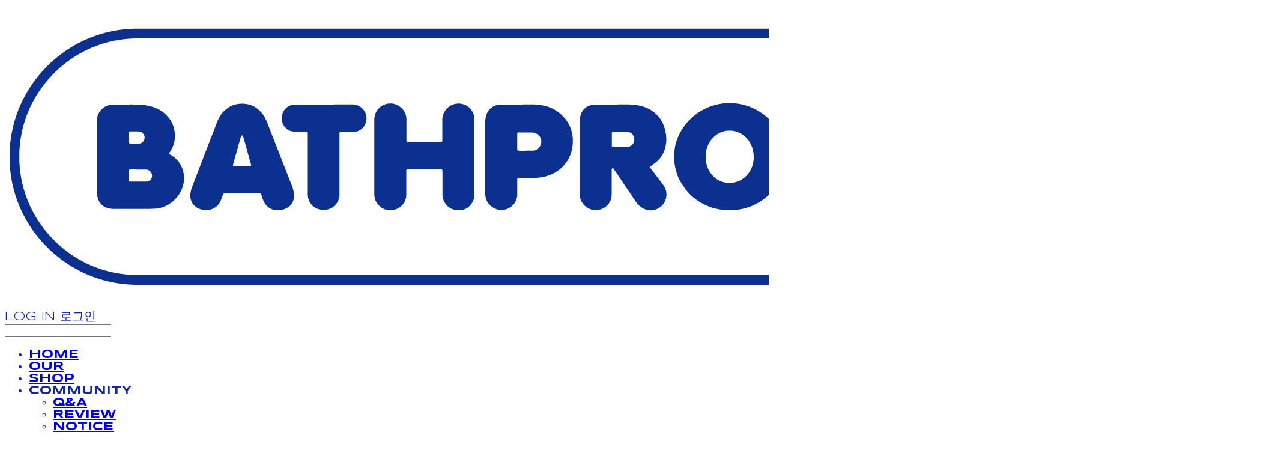

--- FILE ---
content_type: text/html;charset=UTF-8
request_url: https://www.bathproject.kr/
body_size: 16214
content:





<!DOCTYPE html>
<html lang="ko">
<head>
    <meta http-equiv="X-UA-Compatible" id="X-UA-Compatible" content="IE=edge"/>


    




    



    <script src="https://ajax.googleapis.com/ajax/libs/webfont/1.5.6/webfont.js?v=01131215"></script>
    <script>WebFont.load({google:{families:['Syncopate:700,400']}});</script>
    <link rel='stylesheet' type='text/css' href='https://contents.sixshop.com/uploadedFiles/138900/css/designSetting1759305525508.css'>

    




    
    
        <meta id="metaTagViewport" name="viewport" content="width=device-width">
    


    
    
        <meta name="robots" content="All">
        <meta name="robots" content="index,follow">
    


<link rel="apple-touch-icon" href="https://contents.sixshop.com/uploadedFiles/138900/default/image_1690959063631.png">
<link rel="apple-touch-icon-precomposed" href="https://contents.sixshop.com/uploadedFiles/138900/default/image_1690959063631.png">

    
        <link rel="canonical" href="https://www.bathproject.kr">
    
    


    
    
    
    
    
        <title>BATHPROJECT</title>
    


    
    
    
    
        <meta name="description" content="색(色)의 아이덴티티를 이야기하는 스파&바디 케어 브랜드입니다. 건강한 제품은 꼭 무색, 무취여만 할까?라는 단순한 생각으로 시작된 배쓰프로젝트는 색을 주제로 제품을 만들어갑니다. 색은 단순한 시각 작용을 넘어 사람의 감정을 긍정적으로 변화시키는 효과를 갖는 다고해요. 세상에는 아름다운 색들이 정말 많잖아요. 예를 들면 해질녘 핑크 빛 하늘, 빛이 내리 쬐는 초록 빛 숲, 어두운 하늘의 반짝이는 별빛 같은 것들이요. 이렇게 색은 때로는 우리의 마음을 치유하기도하고  즐겁게 하기도 합니다. 배쓰프로젝트는 색이 가진 좋은 에너지를 널리 알리기 위해 다양한 색 조합을 디자인하고 향을 레이어링합니다. 우리가 만든 제품이 누군가에게 선물이 되기도, 위로가 되기도 하는 바람으로 제품을 만들어가고 있습니다."/>
    
    


    
    
    
    
        <link rel="image_src" href="https://contents.sixshop.com/uploadedFiles/138900/default/image_1734057074540.png"/>
    
    


<!-- 페이스북 -->

    
        <meta property="og:url" content="https://www.bathproject.kr"/>
    
    


    
    
    
        <meta property="og:type" content="website"/>
    


    
    
    
    
    
        <meta property="og:title" content="BATHPROJECT"/>
    


    
    
    
    
        <meta property="og:description" content="색(色)의 아이덴티티를 이야기하는 스파&바디 케어 브랜드입니다. 건강한 제품은 꼭 무색, 무취여만 할까?라는 단순한 생각으로 시작된 배쓰프로젝트는 색을 주제로 제품을 만들어갑니다. 색은 단순한 시각 작용을 넘어 사람의 감정을 긍정적으로 변화시키는 효과를 갖는 다고해요. 세상에는 아름다운 색들이 정말 많잖아요. 예를 들면 해질녘 핑크 빛 하늘, 빛이 내리 쬐는 초록 빛 숲, 어두운 하늘의 반짝이는 별빛 같은 것들이요. 이렇게 색은 때로는 우리의 마음을 치유하기도하고  즐겁게 하기도 합니다. 배쓰프로젝트는 색이 가진 좋은 에너지를 널리 알리기 위해 다양한 색 조합을 디자인하고 향을 레이어링합니다. 우리가 만든 제품이 누군가에게 선물이 되기도, 위로가 되기도 하는 바람으로 제품을 만들어가고 있습니다."/>
    
    


    
    
    
    
        <meta property="og:image" content="https://contents.sixshop.com/uploadedFiles/138900/default/image_1734057074540.png"/>
    
    



<!-- 트위터 -->

    
    
    
    
    
        <meta property="twitter:title" content="BATHPROJECT"/>
    


    
    
    
    
        <meta name="twitter:description" content="색(色)의 아이덴티티를 이야기하는 스파&바디 케어 브랜드입니다. 건강한 제품은 꼭 무색, 무취여만 할까?라는 단순한 생각으로 시작된 배쓰프로젝트는 색을 주제로 제품을 만들어갑니다. 색은 단순한 시각 작용을 넘어 사람의 감정을 긍정적으로 변화시키는 효과를 갖는 다고해요. 세상에는 아름다운 색들이 정말 많잖아요. 예를 들면 해질녘 핑크 빛 하늘, 빛이 내리 쬐는 초록 빛 숲, 어두운 하늘의 반짝이는 별빛 같은 것들이요. 이렇게 색은 때로는 우리의 마음을 치유하기도하고  즐겁게 하기도 합니다. 배쓰프로젝트는 색이 가진 좋은 에너지를 널리 알리기 위해 다양한 색 조합을 디자인하고 향을 레이어링합니다. 우리가 만든 제품이 누군가에게 선물이 되기도, 위로가 되기도 하는 바람으로 제품을 만들어가고 있습니다."/>
    
    


    
    
    
    
        <meta name="twitter:image" content="https://contents.sixshop.com/uploadedFiles/138900/default/image_1734057074540.png"/>
    
    




    <link rel="icon" href="https://contents.sixshop.com/uploadedFiles/138900/default/image_1690959063631.png"/>



    
    


    



    <!-- Sentry -->
    
    <!-- End Sentry -->

<script type="text/javascript" src="//static.nid.naver.com/js/naveridlogin_js_sdk_2.0.2.js"></script>
<script type="text/javascript" src="//code.jquery.com/jquery-1.11.3.min.js"></script>
<script>
    window.ss2 = {};
    window.ss2.setCookie = function (name, value, expireType, expireValue) {
        var todayDate = new Date();
        if (expireType == "date") {
            todayDate.setDate(todayDate.getDate() + expireValue);
        } else if (expireType == "hour") {
            todayDate.setHours(todayDate.getHours() + expireValue);
        } else {
            return;
        }
        document.cookie = name + "=" + escape(value) + "; path=/; expires=" + todayDate.toGMTString() + ";"
    };

    window.ss2.getCookie = function (name) {
        var nameOfCookie = name + "=";
        var x = 0;
        while (x <= document.cookie.length) {
            var y = (x + nameOfCookie.length);
            if (document.cookie.substring(x, y) == nameOfCookie) {
                var endOfCookie;
                if ((endOfCookie = document.cookie.indexOf(";", y)) == -1) {
                    endOfCookie = document.cookie.length;
                }
                return unescape(document.cookie.substring(y, endOfCookie));
            }
            x = document.cookie.indexOf(" ", x) + 1;
            if (x == 0) {
                break;
            }
        }
        return "";
    };
    window.ss2.reset_wcs_bt = function () {
        var wcs_bt_cookie = window.ss2.getCookie("wcs_bt");
        var wcs_bt_list = wcs_bt_cookie.split("|");
        var wcs_bt_last = wcs_bt_list[wcs_bt_list.length - 1];
        window.ss2.setCookie("wcs_bt", "wcs_bt_last", "date", 365 * 200);
    };
</script>


<!-- JSON-LD Markup -->

    
    
    
    
        <script type="application/ld+json">
        {
            "@context" : "http://schema.org",
            "@type" : "Organization",
            "name" : "BATHPROJECT",
            "legalName" : "주식회사 배쓰프로젝트",
            "url" : "https://www.bathproject.kr",
            "logo": "https://contents.sixshop.com/thumbnails/uploadedFiles/138900/default/image_1672806035672_1500.png",
            "contactPoint": {
                 "@type": "ContactPoint",
                 "contactType": "customer support",
                 "telephone": "+82-70-8800-7700",
                 "email": "office@bathproject.kr"
             }
            
            ,"sameAs" : [
"https://www.instagram.com/bathproject/",
"https://pf.kakao.com/_fAFKC"
]
        
        }




        </script>
    




    <script src="//developers.kakao.com/sdk/js/kakao.min.js"></script>
    
    <script>
        Kakao.init('1c7ea6898117df9a398cf1a05d6a2162');
    </script>







    <script>
        var pageLink = "untitled-5";
        dataLayer = [];
        var gaVersion = "GA4";
        if (pageLink == "product") {
            if(gaVersion === "UA") {
                /* GTM Measuring Views of Product Details - UA*/
                dataLayer.push({
                    'ecommerce': {
                        'detail': {
                            'products': [{
                                "id": '',
                                "name": '',
                                "brand": '',
                                "price": ''
                            }]
                        }
                    }
                });
            } else if (gaVersion === "GA4") {
                /* GTM Measuring Views of Product Details - GA4*/
                dataLayer.push({
                    'event': 'view_item',
                    'ecommerce': {
                        'items': [{
                            'item_name': '',
                            'item_id': '',
                            'price': '',
                            'item_brand': '',
                            'quantity': '1'
                        }]
                    }
                });
            }
        } else if (pageLink === "signupComplete") {
            dataLayer.push({
                'event': 'signup'
            });
        } else if (pageLink.indexOf("PaySuccess") != -1) {
            var contents_ua = [];
            var contents_ga4 = [];
            
            if (gaVersion === "UA") {
                /* Google Analytics Enhanced Ecommerce purchase Event - UA*/
                dataLayer.push({
                    'ecommerce': {
                        'purchase': {
                            'actionField': {
                                'id': '',
                                'revenue': '',
                                'shipping': ''
                            },
                            'products': contents_ua
                        }
                    }
                });
            } else if (gaVersion === "GA4") {
                /* Google Analytics Enhanced Ecommerce purchase Event - GA4*/
                dataLayer.push({
                    'event': 'purchase',
                    'ecommerce': {
                        'purchase': {
                            'transaction_id': '',
                            'value': '',
                            'currency': 'KRW',
                            'items': contents_ga4
                        }
                    }
                });
            }
        }
    </script>

    <!-- Google Tag Manager -->
    <script>(function (w, d, s, l, i) {
        w[l] = w[l] || [];
        w[l].push({
            'gtm.start':
                new Date().getTime(), event: 'gtm.js'
        });
        var f = d.getElementsByTagName(s)[0],
            j = d.createElement(s), dl = l != 'dataLayer' ? '&l=' + l : '';
        j.async = true;
        j.src =
            'https://www.googletagmanager.com/gtm.js?id=' + i + dl;
        f.parentNode.insertBefore(j, f);
    })(window, document, 'script', 'dataLayer', 'GTM-K6DM5TM3');</script>
    <!-- End Google Tag Manager -->







    <!-- naverWebMaster App -->
    <meta name="naver-site-verification" content="827670bc202e41960fa309e3a2bb4ca97e023627"/>











    <script>
        !function (f, b, e, v, n, t, s) {
            if (f.fbq) return;
            n = f.fbq = function () {
                n.callMethod ?
                    n.callMethod.apply(n, arguments) : n.queue.push(arguments)
            };
            if (!f._fbq) f._fbq = n;
            n.push = n;
            n.loaded = !0;
            n.version = '2.0';
            n.queue = [];
            t = b.createElement(e);
            t.async = !0;
            t.src = v;
            s = b.getElementsByTagName(e)[0];
            s.parentNode.insertBefore(t, s)
        }(window,
            document, 'script', 'https://connect.facebook.net/en_US/fbevents.js');

        const normalizePhone = (phone) => {
            if (phone == null || phone === '') return '';
            let digits = String(phone).replace(/\D/g, '');
            digits = digits.replace(/^0+/, '');
            return '82' + digits;
        };

        const normalizeGender = (gender) => {
            if (gender == null || gender === '') return '';
            if (gender === '1') return 'm';
            if (gender === '2') return 'f';
            return '';
        };

        const normalizeBirthDate = (birthDate) => {
            if (birthDate == null || birthDate === '') return '';
            return String(birthDate).replace(/,/g, '');
        };

        var email = "";
        var phone = "";
        var customerNo = "0";
        var memberNo = "0";
        var gender = "0";
        var birthDate = "";
        var eventId = "";
        var currentTime = new Date().getTime() / 1_000;
        fbq('init', '182666196002782', {
            external_id: customerNo,
            em: email,
            ph: normalizePhone(phone),
            ge: normalizeGender(gender),
            db: normalizeBirthDate(birthDate),
            country: 'kr'
        });
        fbq('track', "PageView");

        var pageLink = "untitled-5";
        var pageType = "page";

        if (pageLink === "product") {
            /* 상품 관심고객 전환페이지 설정 */
            fbq('track', 'ViewContent', {
                content_type: 'product',
                content_ids: [''],
                value: '',
                currency: 'KRW'
            }, {eventID: eventId});
        } else if (pageLink === "order") {
            /* 주문시작 전환페이지 설정 */
            var contents = [];
            

            fbq('track', 'InitiateCheckout', {
                contents: contents,
                content_type: 'product',
                currency: 'KRW'
            }, {eventID: eventId});
        } else if (pageLink === "signupComplete") {
            /* 회원 가입 전환페이지 설정 */
            fbq('track', 'CompleteRegistration', {}, {eventID: eventId});
        } else if (pageLink.indexOf("PaySuccess") !== -1) {
            /* 주문완료 전환페이지 설정 */
            var contents = [];
            

            fbq('track', 'Purchase', {
                contents: contents,
                content_type: 'product',
                value: '',
                currency: ""
            }, {eventID: eventId});
        }

    </script>
    <noscript><img height="1" width="1" style="display:none"
                   src="https://www.facebook.com/tr?id=182666196002782&ev=PageView&noscript=1" alt=""/>
    </noscript>








<!-- facebookLogin -->















<!-- conversionTracking_naver -->

    <!-- 네이버 프리미엄 로그 분석기 스크립트 시작 -->
    
    <!-- 네이버 프리미엄 로그 분석기 스크립트 끝 -->




    
    <script type="text/javascript">
        window.ss2.reset_wcs_bt();
        var _NGUL = "wcs.naver.net/wcslog.js";
        var _NPR = location.protocol == "https:" ? "https://" + _NGUL : "http://" + _NGUL;
        document.writeln("<scr" + "ipt type='text/ja" + "vascript' src='" + _NPR + "'></scr" + "ipt>");
    </script>
    <script type="text/javascript">
        if (!wcs_add) var wcs_add = {};
        wcs_add["wa"] = "s_282862eb2c77";
        wcs.checkoutWhitelist = [document.domain,
            (document.domain.substring(0, 4) == "www." ? document.domain.substring(4) : "www." + document.domain)];
        var pureDomain = "https://www.bathproject.kr".replace("https://", "").replace("http://", "");
        pureDomain = pureDomain.indexOf("www.") == 0 ? pureDomain.replace("www.", "") : pureDomain;
        wcs.inflow(pureDomain);
        wcs_do();
    </script>


<!-- customCodehead -->


    <!-- Enliple Tracker Start -->
<script type="text/javascript">
    (function(a,g,e,n,t){a.enp=a.enp||function(){(a.enp.q=a.enp.q||[]).push(arguments)};n=g.createElement(e);n.async=!0;n.defer=!0;n.src="https://cdn.megadata.co.kr/dist/prod/enp_tracker_self_hosted.min.js";t=g.getElementsByTagName(e)[0];t.parentNode.insertBefore(n,t)})(window,document,"script");
    enp('create', 'common', 'jndcosmetic', { device: 'B' });
    enp('send', 'common', 'jndcosmetic');
</script>
<!-- Enliple Tracker End -->

<!-- Enliple Insite breakAway Popup start -->
<script type="text/javascript">
    (function(m,b,r,i,s){m.mbris=m.mbris||function(){(m.mbris.q=m.mbris.q||[]).push(arguments)};i=b.createElement(r);i.async=!0;i.defer=!0;i.src="https://cdn.megadata.co.kr/dist/prod/enp_mbris.min.js";0<b.querySelectorAll("script[src*=enp_mbris]").length&&m.ENP_MBRIS_INVOKE?m.ENP_MBRIS_INVOKE():(s=b.getElementsByTagName(r)[0],s.parentNode.insertBefore(i,s))})(window,document,"script");
    mbris("20220491131506848_jndcosmetic_3_01,20220491131506848_jndcosmetic_3_02");
</script>
<!-- Enliple Insite breakAway Popup end -->



    
        
        
        
        
        
        
        
            
        
    









    

    <!-- js -->
    <script src="https://static.sixshop.com/resources/libs/ckeditor-4.12.1/ckeditor.js?v=01131215"></script>
    <script src="https://static.sixshop.com/resources/libs/js/jquery-1.12.4.min.js?v=01131215"></script>
    <script src="https://static.sixshop.com/resources/libs/ckeditor-4.12.1/adapters/jquery.js?v=01131215"></script>
    <script src="https://static.sixshop.com/resources/js/norequire/global.js?v=01131215"></script>
    <script src="https://static.sixshop.com/resources/libs/js/vimeo_player.js?v=01131215"></script>
    <script src="https://static.sixshop.com/resources/libs/js/sha256.min.js?v=01131215"></script>
    <script src="https://static.sixshop.com/resources/libs/js/lozad.min.js?v=01131215"></script>
    <script src="https://www.youtube.com/iframe_api"></script>

    <!-- require-js -->
    
        
            <link href="https://static.sixshop.com/resources/build/display-main-built.css?v=01131215"
                  rel="stylesheet" type="text/css"/>
            <script src="https://static.sixshop.com/resources/build/require-config.js?v=01131215"></script>
            <script data-main="https://static.sixshop.com/resources/build/display-main-built.js?v=01131215"
                    src="https://static.sixshop.com/resources/libs/require/require.js?v=01131215"></script>
        
        
    

    <link href="https://static.sixshop.com/resources/libs/sixshop-ico/style.css?v=01131215" rel="stylesheet"
          type="text/css"/>
    <link href="https://static.sixshop.com/resources/libs/swiper/css/swiper.min.css?v=01131215"
          rel="stylesheet" type="text/css"/>

    <!--[if lt IE 9]>
    <link rel="stylesheet" href="https://static.sixshop.com/resources/css/common/ie8.css?v=01131215"/>
    <![endif]-->
    <!--[If IE 9]>
    <link rel="stylesheet" href="https://static.sixshop.com/resources/css/common/ie9.css?v=01131215"/>
    <![endif]-->
</head>
<!--[if lt IE 9 ]>
<body class="display display-home display desktop  document-loading ie8 iOS">
<![endif]-->
<!--[if IE 9 ]>
<body class="display display-home display desktop  document-loading ie9 iOS">
<![endif]-->
<!--[if (gt IE 9)|!(IE)]><!-->
<body class="display display-home display desktop  document-loading iOS">
<!--<![endif]-->

<div id="searchOptimizeTextDiv"
     style="position:absolute !important; top:-999999px !important; left:-999999px !important"></div>



<div class="hide">
    <div id="data_div" data-memberNo="138900" data-id="" data-userName=""
         data-sitePlan="paidShoppingMall" data-ownerId=""
         data-device="desktop" data-locale="ko" data-currency="KRW"
         data-siteNo="138900" data-siteLink="BATHPROJECT" data-siteName="BATHPROJECT"
         data-siteKey="2025-10-01T16:58:46" data-pgType=""
         data-pageLink="untitled-5" data-pageNo="1336965"
         data-pageType="page" data-indexPageLink="untitled-5"
         data-pageName="HOME"
         data-sectionNo="" data-itemNo="" data-productType=""
         data-productSoldOut=""
         data-staticResourcePath="https://static.sixshop.com" data-staticResourcePathCss="https://static.sixshop.com"
         data-staticResourcePathJs="https://static.sixshop.com" data-staticResourcePathLibs="https://static.sixshop.com"
         data-staticResourcePathConents="//contents.sixshop.com" data-imgResourcePath="https://thumb.sixshop.kr"
         data-imgDirectResourcePath="https://contents.sixshop.com"
         data-group="display" data-nowPage="display-home"
         data-domainCheck="MEMBER_DOMAIN"
         data-nowSection="" data-result="" data-notice=""
         data-displayType="display"
         data-siteURI="/"
         data-customerNo="0" data-customerGrade=""
         data-customerGradeNo=""
         data-verifyInitializePassword=""
         data-shopProductNo="" data-shopOrderNo="" data-postNo=""
         data-boardNo="" data-postOrderNo=""
         data-gaTrackingId="" data-errorType=""
         data-siteDomainAddress="https://www.bathproject.kr" data-installedAddonNameList="[naverPaymentType, googleTagManager, fbe, invoicePrintingService, snsShare, codeInjection, passbook, naverLogAnalytics, discount, naverWebMaster, restock, alimtalkSms, channel, floatingButton, promotionCode, coupon, naverPay, kakaoBot, socialLogin, kakaoPlusFriend, popup, topBanner, point, naverShopping]"
         data-facebookPixel="" data-googleAnalytics=""
         data-fbe_pixel_id="182666196002782"
         data-googleTagManager="GTM-K6DM5TM3" data-googleAnalyticsVersion="GA4"
         data-kakaoPixel="" data-channel="001cc512-28e2-408c-b13e-6ca90970c9c6"
         data-boardProductReviewUse=""
         data-boardProductReviewPostPermission=""
         data-boardProductReviewCommentPermission=""
         data-boardProductQnaUse=""
         data-boardDisplayType="" data-boardProductNo=""
         data-postProductOrderNo="" data-postProductNo=""
         data-boardProductType=""
         data-blogPostShareUse="" data-blogPostNo="" data-orderType=""
         data-cartSize="0" data-cartPrice="0" data-buyKakaoCartNo=""
         data-buyNowCartNo=""
         data-snsShare_detail_info='{"snsBtnType":"iconAndText","selectSnsType":"sns_facebook,sns_twitter,sns_kakaoTalk","selectSnsViewType":"shopProductShare"}'
         data-additionalDiscountType="" data-additionalDiscountRate=""
         data-additionalAccumulateRate=""
         data-kcpSiteCd="" data-introAdultAuthUse="" data-adultAuthUse=""
         data-socialLoginAuthUse=""
         data-personalInfoCollectionAgreement=""
         data-settingApiKeysKakaoJavaScript="1c7ea6898117df9a398cf1a05d6a2162"
         data-settingApiKeysKakaoRestApi="c17c891b43fb626b19c536b36cb23805"
         data-kakaoPlusFriendId=""
         data-returnUrl=""
         data-useGoogleRecaptcha=""
         data-googleRecaptchaSiteKey=""
         data-googleRecaptchaHeightDesktop=""
         data-googleRecaptchaHeightMobile="">
    </div>
    
        <script>
            var normalGrade = {"gradeTitle":"STARTER"};
            var dataDIV = document.getElementById("data_div");
            dataDIV.setAttribute("data-normalGradeTitle", normalGrade.gradeTitle);
        </script>
    
</div>



<!--[if lt IE 9]>



<div id="ie8header">
    <div style="height:60px;">
    </div>
    <div class="banner-wrapper ie">
        <div class="content">
            <a class="logo ie">
            </a>
            <div class="info">
                <span class="useBoth">Internet Explorer의 오래된 버전을 사용하고 있습니다. 오래된 버전에서는 사이트가 정상적으로 표시되지 않습니다. 지금 업그레이드하세요.</span>
            </div>
            <a class="btn middle" style="background-color: transparent;border-color: #fff;color: #dd4035;"
               href="http://windows.microsoft.com/ko-kr/internet-explorer/download-ie" target="_blank">
                업그레이드하기
            </a>
        </div>
    </div>
</div>
<![endif]-->

<!-- body section -->

    
    




<div id="body"
     class="body device-desktop desktop page pageLink-untitled-5 snsBtnType-iconAndText hero-use indexPage-opened  cartUse productSearchUse productSearchMobileUse customerMenuUse customerMenuMobileUse headerSnsNotUse productSearchType-mobile-icon productSearchType-icon customerMenuType-icon customerMenuType-mobile-icon cartType-icon cartType-mobile-icon headerEnglishType-null entire-style-width-type-wide header-style-type-normal header-style-effect-type-fixedAtTop header-style-effect-mobile-type-fixedAtTop mobile-submenu-type-slide mobile-submenu-borderTop-use mobile-submenu-borderBottom-use hero-size-type-heightRelative hero-style-type-custom hero-indexPage-height-type-twoThirds hero-otherPages-height-type-twoThirds hero-indexPage-height-mobile-type-fullScreen hero-otherPages-height-mobile-type-fullScreen hero-indexPage-ratio-type-7to3 hero-indexPage-ratio-mobile-type-7to3 hero-otherPages-ratio-type-7to3 hero-otherPages-ratio-mobile-type-7to3 logoImageWhenHeaderInHero-notUse hero-header-position-headerOnHero hero-align-center hero-button-size-small hero-button-mobile-size-small hero-navi-type-pagination productList-width-type-wide productList-language-english productList-filter-style-type-all-pill productList-textPosition-underImg productList-filterPosition-top productList-imgMaskingType-rectangle productList-roundCornerType-all productList-filter-mobile-type-stack productList-column-desktop-4 productList-column-mobile-2 productList-badge-type-round productList-badge-align-rightTop productList-hoverEffect-secondImg productListSlide-width-type-wide productListSlide-imgMaskingType-rectangle productListSlide-roundCornerType-all productListSlide-textPosition-underImg productListSlide-column-desktop-4 productListSlide-column-mobile-1 productListSlide-margin-use productListSlide-name-notUse productListSlide-hoverEffect-secondImg board-language-korean board-lineup-width-type-wide board-grid-width-type-wide board-grid-hoverEffect-none board-title-align-center board-grid-column-desktop-4 board-grid-column-mobile-2 blog-post-title-align-center blog-language-korean blogGrid-filterPosition-top blog-grid-width-type-wide blog-grid-hoverEffect-none blog-sidebar-use blog-sidebar-position-rightSide gallery-style-light customSection-width-type-narrow button-type-normal button-size-medium button-mobile-size-small button-shape-roundedSquare moveTopBtn-type-icon-arrow1 moveTopBtn-shape-round moveTopBtn-weight-light moveTopBtn-border-use systemPage-productDetail-width-type-normal systemPage-productDetail-reviewQna-width-type-syncWithProductDetailBottomInfo systemPage-productDetail-relatedProduct-width-type-syncWithProductDetailBottomInfo systemPage-productDetail-buyButton-mobile-fixedPosition-use systemPage-productDetail-bottomInfo-mobile-fixedFontSize-use productDetail-mainImg-position-left productDetail-navigation-use customerMenuMobileUse productSearchMobileUse sitePlan-paidShoppingMall logoImage-loaded logoImageWhenHeaderInHero-loaded document-loading"
     data-device="desktop" data-viewport="desktop">
    


<nav class="headerMenuList mobile slide-menu  site-element"
     data-itemType="header-menu">
    
    <div class="mobileSideMenu">
        <div class="headerLogoInMobileMenuWrapper">
            <a id="headerLogoInMobileMenu" class="bottom"
               href="/"
            >
                <p class="site-name" style="display:none;">BATHPROJECT</p>
                
                    <img class="site-logo" src="//contents.sixshop.com/uploadedFiles/138900/default/image_1672806035672.png" alt="logo"/>
                
            </a>
        </div>
        <a id="headerCustomerInMobileMenu" class="bottom">
            <span class="headerCustomerContent" data-type="english">LOG IN</span>
            <span class="headerCustomerContent" data-type="korean">로그인</span>
            <div class="headerCustomerContent ico-user systemIcon systemIconWeight_none"
                 data-type="icon"></div>
            <div class="headerCustomerContent ico-snowman systemIcon systemIconWeight_none"
                 data-type="icon-snowman"></div>
        </a>
    </div>
    <div id="headerProductSearchInMobileMenu" class="header-productSearch-InMobileMenu bottom">
        <div class="headerProductSearchContent ico-search systemIcon systemIconWeight_none"
             data-type="icon"></div>
        <form action="" onsubmit="return false;">
            <input type="search" onkeyup="require('v2/mall/util/common').goSearchResultPage(event)">
        </form>
    </div>
    <div class="site-division-background-mobile site-division-background-mobile-color"></div>
    <div class="site-division-background-mobile2"></div>

    <ul class="headerMenuListContents mobile">
        
            <li data-pageno="1336965" class="menu-navi menu-main pageMenu"><a class="menu-name" alt="HOME" href="/untitled-5">HOME</a><div class="menu-opener"></div><div class="subMenuNaviListDiv"><ul class="subMenuNaviList"></ul></div></li><li data-pageno="1339264" class="menu-navi menu-main pageMenu"><a class="menu-name" alt="OUR" href="/our">OUR</a><div class="menu-opener"></div><div class="subMenuNaviListDiv"><ul class="subMenuNaviList"></ul></div></li><li data-pageno="1336963" class="menu-navi menu-main pageMenu"><a class="menu-name" alt="SHOP" href="/untitled-4">SHOP</a><div class="menu-opener"></div><div class="subMenuNaviListDiv"><ul class="subMenuNaviList"></ul></div></li><li data-pageno="1339262" class="menu-navi menu-main folderMenu subMenu-exist"><a class="menu-name js-opener-working" alt="COMMUNITY">COMMUNITY</a><div class="menu-opener"></div><div class="subMenuNaviListDiv"><ul class="subMenuNaviList"><li data-pageno="1148294" class="menu-navi menu-sub boardProductQnaMenu"><a class="menu-name" alt="QA" href="/untitled-2">Q&amp;A</a><div class="menu-opener"></div></li><li data-pageno="1148272" class="menu-navi menu-sub boardProductReviewMenu"><a class="menu-name" alt="REVIEW" href="/riview">REVIEW</a><div class="menu-opener"></div></li><li data-pageno="1174816" class="menu-navi menu-sub boardMenu"><a class="menu-name" alt="NOTICE" href="/untitled-3">NOTICE</a><div class="menu-opener"></div></li></ul></div></li><li data-pageno="1755321" class="menu-navi menu-main linkMenu"><a class="menu-name" alt="OEMODM" target="_self" href="https://www.sixshop.com/jndcosmetic/home">OEM/ODM</a><div class="menu-opener"></div><div class="subMenuNaviListDiv"><ul class="subMenuNaviList"></ul></div></li>
        
    </ul>

    


<div class="headerSns mobile site-element" data-itemType="header-sns">
    



    
    
        <a id='headerSns-instagram' class='headerSns-icons userCustomIcon-icomoon-instagram' href='https://www.instagram.com/bathproject/' data-originalLink='https://www.instagram.com/bathproject/' target='_blank'><div data-i='icomoon-instagram' class='icomoon-instagram-outline-round'></div></a><a id='headerSns-kakaoYellowId' class='headerSns-icons userCustomIcon-icomoon-kakaoYellowId' href='https://pf.kakao.com/_fAFKC' data-originalLink='https://pf.kakao.com/_fAFKC' target='_blank'><div data-i='icomoon-kakaoYellowId' class='icomoon-kakaoYellowId-outline-round'></div></a>
    


</div>
</nav>

    <div class="container-background background-color"></div>
    <div class="container-background background-image"></div>

    

<div class="document-background">
    
</div>

    


<header id="siteHeader" class="siteHeader site-division  layout-type-normal-single-left3 layout-mobile-type-normal-left-left borderBottom-notUse headerMenuHamburgerBar-use">
    

    <div class="site-division-background header-background background-color"></div>
    <div class="site-division-background header-background background-image" style="display:none;"></div>

    


<div class="row row-main desktop">
    <div class="column header-left">
        
            <div id="headerMenuHamburgerBar" class="headerMenuHamburgerBar site-element" data-itemType="header-menu">
                
                <div class="ico-menu systemIcon menuIcon systemIconWeight_none"></div>
            </div>
        
        
            



    
    
        <a href="/" id="headerLogo" class="headerLogo desktop site-element" data-itemType="logo">
    
    


<p class="site-name">BATHPROJECT</p>

    <img class="site-logo" src="//contents.sixshop.com/uploadedFiles/138900/default/image_1672806035672.png" alt="logo"/>


    <img class="site-logoImageWhenHeaderInHero" src="//contents.sixshop.com/uploadedFiles/138900/default/image_1667867387310.png" alt="logo"/>

</a>
        
        
            


<div class="headerMenuList desktop site-element" data-itemType="header-menu">
    

    <ul class="headerMenuListContents desktop">
        
            <li data-pageno="1336965" class="menu-navi menu-main pageMenu"><a class="menu-name" alt="HOME" href="/untitled-5">HOME</a><div class="menu-opener"></div><div class="subMenuNaviListDiv"><ul class="subMenuNaviList"></ul></div></li><li data-pageno="1339264" class="menu-navi menu-main pageMenu"><a class="menu-name" alt="OUR" href="/our">OUR</a><div class="menu-opener"></div><div class="subMenuNaviListDiv"><ul class="subMenuNaviList"></ul></div></li><li data-pageno="1336963" class="menu-navi menu-main pageMenu"><a class="menu-name" alt="SHOP" href="/untitled-4">SHOP</a><div class="menu-opener"></div><div class="subMenuNaviListDiv"><ul class="subMenuNaviList"></ul></div></li><li data-pageno="1339262" class="menu-navi menu-main folderMenu subMenu-exist"><a class="menu-name js-opener-working" alt="COMMUNITY">COMMUNITY</a><div class="menu-opener"></div><div class="subMenuNaviListDiv"><ul class="subMenuNaviList"><li data-pageno="1148294" class="menu-navi menu-sub boardProductQnaMenu"><a class="menu-name" alt="QA" href="/untitled-2">Q&amp;A</a><div class="menu-opener"></div></li><li data-pageno="1148272" class="menu-navi menu-sub boardProductReviewMenu"><a class="menu-name" alt="REVIEW" href="/riview">REVIEW</a><div class="menu-opener"></div></li><li data-pageno="1174816" class="menu-navi menu-sub boardMenu"><a class="menu-name" alt="NOTICE" href="/untitled-3">NOTICE</a><div class="menu-opener"></div></li></ul></div></li><li data-pageno="1755321" class="menu-navi menu-main linkMenu"><a class="menu-name" alt="OEMODM" target="_self" href="https://www.sixshop.com/jndcosmetic/home">OEM/ODM</a><div class="menu-opener"></div><div class="subMenuNaviListDiv"><ul class="subMenuNaviList"></ul></div></li>
        
    </ul>
</div>
        
        
        
    </div>
    <div class="column header-center">
        
        
        
        
    </div>
    <div class="column header-right">
        
        
        
            


<div id="headerCartAndCustomer" class="headerCartAndCustomer desktop site-element" data-itemType="cartAndCustomer">
    
    <a id="headerProductSearch" class="headerProductSearch desktop site-element-child">
        <div class="search-input-box">
            <div class="searchIcon ico-search systemIcon systemIconWeight_none"
                 data-type="icon"></div>
            <form class="headerSearchBar" action="" onsubmit="return false;">
                <input type="search" onkeyup="require('v2/mall/util/common').goSearchResultPage(event)">
            </form>
        </div>
        <span class="headerProductSearchContent" data-type="english">Search</span>
        <span class="headerProductSearchContent" data-type="korean">검색</span>
        <div class="headerProductSearchContent ico-search systemIcon systemIconWeight_none"
             data-type="icon"></div>
    </a><a id="headerCustomer" class="headerCustomer desktop site-element-child">
    <span class="headerCustomerContent" data-type="english">Log In</span>
    <span class="headerCustomerContent" data-type="korean">로그인</span>
    <div class="headerCustomerContent ico-user systemIcon systemIconWeight_none"
         data-type="icon"></div>
    <div class="headerCustomerContent ico-snowman systemIcon systemIconWeight_none"
         data-type="icon-snowman"></div>
    <div id="headerCustomerSpeechBubble" class="hide"></div>
</a><a id="headerCart" class="headerCart desktop site-element-child">
    <span class="headerCartContent" data-type="english">Cart</span>
    <span class="headerCartContent" data-type="korean">장바구니</span>
    <div class="headerCartContent ico-cart systemIcon systemIconWeight_none"
         data-type="icon"></div>
    <div class="headerCartContent ico-bag systemIcon systemIconWeight_none"
         data-type="icon-bag"></div>
</a>
</div>

        
        
            


<div id="headerSns" class="headerSns desktop site-element" data-itemType="header-sns">
    



    
    
        <a id='headerSns-instagram' class='headerSns-icons userCustomIcon-icomoon-instagram' href='https://www.instagram.com/bathproject/' data-originalLink='https://www.instagram.com/bathproject/' target='_blank'><div data-i='icomoon-instagram' class='icomoon-instagram-outline-round'></div></a><a id='headerSns-kakaoYellowId' class='headerSns-icons userCustomIcon-icomoon-kakaoYellowId' href='https://pf.kakao.com/_fAFKC' data-originalLink='https://pf.kakao.com/_fAFKC' target='_blank'><div data-i='icomoon-kakaoYellowId' class='icomoon-kakaoYellowId-outline-round'></div></a>
    


</div>
        
        
    </div>
</div>
<div class="row row-main mobile">
    <div class="column header-left">
        
            <div id="headerMenuHamburgerBar" class="headerMenuHamburgerBar site-element">
                <div class="ico-menu systemIcon menuIcon systemIconWeight_none"></div>
            </div>
        
        
            



    
    
        <a href="/" id="headerLogo" class="headerLogo mobile site-element" data-itemType="logo">
    
    


<p class="site-name">BATHPROJECT</p>

    <img class="site-logo" src="//contents.sixshop.com/uploadedFiles/138900/default/image_1672806035672.png" alt="logo"/>


    <img class="site-logoImageWhenHeaderInHero" src="//contents.sixshop.com/uploadedFiles/138900/default/image_1667867387310.png" alt="logo"/>

</a>
        
        
    </div>
    <div class="column header-center">
        
    </div>
    <div class="column header-right">
        
            


<div id="headerCartAndCustomer" class="headerCartAndCustomer mobile site-element" data-itemType="cartAndCustomer">
    
    <a id="headerProductSearch" class="headerProductSearch mobile site-element-child">
        <div class="headerProductSearchContent ico-search systemIcon systemIconWeight_none"
             data-type="icon"></div>
    </a><a id="headerCustomer" class="headerCustomer mobile site-element-child">
    <div class="headerCustomerContent ico-user systemIcon systemIconWeight_none"
         data-type="icon"></div>
    <div class="headerCustomerContent ico-snowman systemIcon systemIconWeight_none"
         data-type="icon-snowman"></div>
    <div id="headerCustomerMobileSpeechBubble" class="hide"></div>
</a><a id="headerCart" class="headerCart mobile site-element-child">
    <div class="headerCartContent ico-cart systemIcon systemIconWeight_none"
         data-type="icon"></div>
    <div class="headerCartContent ico-bag systemIcon systemIconWeight_none"
         data-type="icon-bag"></div>
</a>
</div>
        
        
    </div>
</div>
<div class="row row-search mobile">
    <div class="searchIcon ico-search systemIcon systemIconWeight_none"
         data-type="icon"></div>
    <form class="headerSearchBar" action="" onsubmit="return false;">
        <input type="search" onkeyup="require('v2/mall/util/common').goSearchResultPage(event)" placeholder=
        검색>
    </form>
    <div class="closeSearchBar-btn icomoon-ic-close-small systemIcon systemIconWeight_none"></div>
</div>

</header>

<div class="site-header-content-group">
    <div id="siteHeader" class="siteHeader site-division  layout-type-normal-single-left3 layout-mobile-type-normal-left-left borderBottom-notUse headerMenuHamburgerBar-use placeholder">
        


<div class="row row-main desktop">
    <div class="column header-left">
        
            <div id="headerMenuHamburgerBar" class="headerMenuHamburgerBar site-element" data-itemType="header-menu">
                
                <div class="ico-menu systemIcon menuIcon systemIconWeight_none"></div>
            </div>
        
        
            



    
    
        <a href="/" id="headerLogo" class="headerLogo desktop site-element" data-itemType="logo">
    
    


<p class="site-name">BATHPROJECT</p>

    <img class="site-logo" src="//contents.sixshop.com/uploadedFiles/138900/default/image_1672806035672.png" alt="logo"/>


    <img class="site-logoImageWhenHeaderInHero" src="//contents.sixshop.com/uploadedFiles/138900/default/image_1667867387310.png" alt="logo"/>

</a>
        
        
            


<div class="headerMenuList desktop site-element" data-itemType="header-menu">
    

    <ul class="headerMenuListContents desktop">
        
            <li data-pageno="1336965" class="menu-navi menu-main pageMenu"><a class="menu-name" alt="HOME" href="/untitled-5">HOME</a><div class="menu-opener"></div><div class="subMenuNaviListDiv"><ul class="subMenuNaviList"></ul></div></li><li data-pageno="1339264" class="menu-navi menu-main pageMenu"><a class="menu-name" alt="OUR" href="/our">OUR</a><div class="menu-opener"></div><div class="subMenuNaviListDiv"><ul class="subMenuNaviList"></ul></div></li><li data-pageno="1336963" class="menu-navi menu-main pageMenu"><a class="menu-name" alt="SHOP" href="/untitled-4">SHOP</a><div class="menu-opener"></div><div class="subMenuNaviListDiv"><ul class="subMenuNaviList"></ul></div></li><li data-pageno="1339262" class="menu-navi menu-main folderMenu subMenu-exist"><a class="menu-name js-opener-working" alt="COMMUNITY">COMMUNITY</a><div class="menu-opener"></div><div class="subMenuNaviListDiv"><ul class="subMenuNaviList"><li data-pageno="1148294" class="menu-navi menu-sub boardProductQnaMenu"><a class="menu-name" alt="QA" href="/untitled-2">Q&amp;A</a><div class="menu-opener"></div></li><li data-pageno="1148272" class="menu-navi menu-sub boardProductReviewMenu"><a class="menu-name" alt="REVIEW" href="/riview">REVIEW</a><div class="menu-opener"></div></li><li data-pageno="1174816" class="menu-navi menu-sub boardMenu"><a class="menu-name" alt="NOTICE" href="/untitled-3">NOTICE</a><div class="menu-opener"></div></li></ul></div></li><li data-pageno="1755321" class="menu-navi menu-main linkMenu"><a class="menu-name" alt="OEMODM" target="_self" href="https://www.sixshop.com/jndcosmetic/home">OEM/ODM</a><div class="menu-opener"></div><div class="subMenuNaviListDiv"><ul class="subMenuNaviList"></ul></div></li>
        
    </ul>
</div>
        
        
        
    </div>
    <div class="column header-center">
        
        
        
        
    </div>
    <div class="column header-right">
        
        
        
            


<div id="headerCartAndCustomer" class="headerCartAndCustomer desktop site-element" data-itemType="cartAndCustomer">
    
    <a id="headerProductSearch" class="headerProductSearch desktop site-element-child">
        <div class="search-input-box">
            <div class="searchIcon ico-search systemIcon systemIconWeight_none"
                 data-type="icon"></div>
            <form class="headerSearchBar" action="" onsubmit="return false;">
                <input type="search" onkeyup="require('v2/mall/util/common').goSearchResultPage(event)">
            </form>
        </div>
        <span class="headerProductSearchContent" data-type="english">Search</span>
        <span class="headerProductSearchContent" data-type="korean">검색</span>
        <div class="headerProductSearchContent ico-search systemIcon systemIconWeight_none"
             data-type="icon"></div>
    </a><a id="headerCustomer" class="headerCustomer desktop site-element-child">
    <span class="headerCustomerContent" data-type="english">Log In</span>
    <span class="headerCustomerContent" data-type="korean">로그인</span>
    <div class="headerCustomerContent ico-user systemIcon systemIconWeight_none"
         data-type="icon"></div>
    <div class="headerCustomerContent ico-snowman systemIcon systemIconWeight_none"
         data-type="icon-snowman"></div>
    <div id="headerCustomerSpeechBubble" class="hide"></div>
</a><a id="headerCart" class="headerCart desktop site-element-child">
    <span class="headerCartContent" data-type="english">Cart</span>
    <span class="headerCartContent" data-type="korean">장바구니</span>
    <div class="headerCartContent ico-cart systemIcon systemIconWeight_none"
         data-type="icon"></div>
    <div class="headerCartContent ico-bag systemIcon systemIconWeight_none"
         data-type="icon-bag"></div>
</a>
</div>

        
        
            


<div id="headerSns" class="headerSns desktop site-element" data-itemType="header-sns">
    



    
    
        <a id='headerSns-instagram' class='headerSns-icons userCustomIcon-icomoon-instagram' href='https://www.instagram.com/bathproject/' data-originalLink='https://www.instagram.com/bathproject/' target='_blank'><div data-i='icomoon-instagram' class='icomoon-instagram-outline-round'></div></a><a id='headerSns-kakaoYellowId' class='headerSns-icons userCustomIcon-icomoon-kakaoYellowId' href='https://pf.kakao.com/_fAFKC' data-originalLink='https://pf.kakao.com/_fAFKC' target='_blank'><div data-i='icomoon-kakaoYellowId' class='icomoon-kakaoYellowId-outline-round'></div></a>
    


</div>
        
        
    </div>
</div>
<div class="row row-main mobile">
    <div class="column header-left">
        
            <div id="headerMenuHamburgerBar" class="headerMenuHamburgerBar site-element">
                <div class="ico-menu systemIcon menuIcon systemIconWeight_none"></div>
            </div>
        
        
            



    
    
        <a href="/" id="headerLogo" class="headerLogo mobile site-element" data-itemType="logo">
    
    


<p class="site-name">BATHPROJECT</p>

    <img class="site-logo" src="//contents.sixshop.com/uploadedFiles/138900/default/image_1672806035672.png" alt="logo"/>


    <img class="site-logoImageWhenHeaderInHero" src="//contents.sixshop.com/uploadedFiles/138900/default/image_1667867387310.png" alt="logo"/>

</a>
        
        
    </div>
    <div class="column header-center">
        
    </div>
    <div class="column header-right">
        
            


<div id="headerCartAndCustomer" class="headerCartAndCustomer mobile site-element" data-itemType="cartAndCustomer">
    
    <a id="headerProductSearch" class="headerProductSearch mobile site-element-child">
        <div class="headerProductSearchContent ico-search systemIcon systemIconWeight_none"
             data-type="icon"></div>
    </a><a id="headerCustomer" class="headerCustomer mobile site-element-child">
    <div class="headerCustomerContent ico-user systemIcon systemIconWeight_none"
         data-type="icon"></div>
    <div class="headerCustomerContent ico-snowman systemIcon systemIconWeight_none"
         data-type="icon-snowman"></div>
    <div id="headerCustomerMobileSpeechBubble" class="hide"></div>
</a><a id="headerCart" class="headerCart mobile site-element-child">
    <div class="headerCartContent ico-cart systemIcon systemIconWeight_none"
         data-type="icon"></div>
    <div class="headerCartContent ico-bag systemIcon systemIconWeight_none"
         data-type="icon-bag"></div>
</a>
</div>
        
        
    </div>
</div>
<div class="row row-search mobile">
    <div class="searchIcon ico-search systemIcon systemIconWeight_none"
         data-type="icon"></div>
    <form class="headerSearchBar" action="" onsubmit="return false;">
        <input type="search" onkeyup="require('v2/mall/util/common').goSearchResultPage(event)" placeholder=
        검색>
    </form>
    <div class="closeSearchBar-btn icomoon-ic-close-small systemIcon systemIconWeight_none"></div>
</div>

    </div>
    
</div>


    <div id="displayCanvas" class="desktop" data-viewport="desktop">
        
            
            
            
            
            
            
            
            
            
            
            
            
            
            
            
            
            
            
            
            
            
            
            
            
            
            
            
        
        <div id='page1336965' cid='page1336965' class='page pagepage hero-use page-opened indexPage'><div id='hero1336965' class='hero-section section-wrapper desktop sectionWrapper1336965 hero-size-type-heightRelative' hero-indexPage-height-type=twoThirds hero-otherPages-height-type=twoThirds hero-indexPage-height-mobile-type=fullScreen hero-otherPages-height-mobile-type=fullScreen><div id='heroWrapper1336965' class='heroWrapper desktop pagination'><div class='heroContent' data-index='0'><div class='heroImgDiv slide-layout-null' style='background-image:url(https://contents.sixshop.com/thumbnails/uploadedFiles/138900/default/image_1689581844967_2500.png);width:100%;height:100%;' imgSrc='/uploadedFiles/138900/default/image_1689581844967.png'><div class='heroCaption'><div class='heroCaptionContent'><div class='heroCaptionPosition'><div class='heroCaptionWrapper hero-button-use'><div class='heroCaptionTitle'>[NEW] <br />BATH SALT</div><div class='heroCaptionBody'>뒷처리가 간편한 티백형 타입.<br /><br />순수한 암염 그대로의 100% 크리스탈 솔트.<br /></div><a href="/untitled-4" target="_self" style="width:100%;height:100%;"><div class='heroCaptionButton'>더 알아보기</div></a></div></div></div></div><div class='heroBackgroundDiv'></div></div><div class='heroLeftArea'></div><div class='heroRightArea'></div></div><div class='heroContent' style='z-index:-1' data-index='1'><div class='heroImgDiv slide-layout-null' style='background-image:url(https://contents.sixshop.com/thumbnails/uploadedFiles/138900/default/image_1689582704680_2500.png);width:100%;height:100%;' imgSrc='/uploadedFiles/138900/default/image_1689582704680.png'><div class='heroCaption'><div class='heroCaptionContent'><div class='heroCaptionPosition'><div class='heroCaptionWrapper hero-button-use'><div class='heroCaptionTitle'>perfume<br />hand cream</div><div class='heroCaptionBody'>캔버스에 물감을 차곡차곡 쌓아가듯 섬세하게 블랜딩 된 향기.<br /><br />가볍게 코팅된 듯 끈적이지 않는 보습감.</div><a href="/product/hc3selectone" target="_self" style="width:100%;height:100%;"><div class='heroCaptionButton'>더 알아보기</div></a></div></div></div></div><div class='heroBackgroundDiv'></div></div><div class='heroLeftArea'></div><div class='heroRightArea'></div></div></div></div><div id='heroMobile1336965' class='hero-section section-wrapper mobile sectionWrapper1336965 hero-size-type-heightRelative' hero-indexPage-height-type=twoThirds hero-otherPages-height-type=twoThirds hero-indexPage-height-mobile-type=fullScreen hero-otherPages-height-mobile-type=fullScreen><div class='heroWrapper '></div></div><div id='sectionWrapper16461899' class='section-wrapper sectionWrapper16461899 element-section marqueeBanner-section' data-orderNo='1' cid='section16461899'><div class='section-background background-image'></div><div class='section-background background-color'></div><div class='section-background background-mask'></div><div class='section-background section-cover'></div><section id='section16461899' class='section widthNormal' data-orderNo='1'><div id='item47772075' class='item-wrapper marqueeBanner' data-type='item' data-itemType='marqueeBanner' data-orderNo='1' data-sectionNo='16461899' data-itemNo='47772075' cid='item47772075'><div id='itemElement47772075' class='item-element'></div></div></section></div><div id='sectionWrapper17060425' class='section-wrapper sectionWrapper17060425 element-section review-section' data-orderNo='2' cid='section17060425'><div class='section-background background-image'></div><div class='section-background background-color'></div><div class='section-background background-mask'></div><div class='section-background section-cover'></div><section id='section17060425' class='section' data-orderNo='2'><div id='item49471428' class='item-wrapper review' data-type='item' data-itemType='review' data-orderNo='1' data-sectionNo='17060425' data-itemNo='49471428' cid='item49471428'><div id='itemElement49471428' class='item-element'></div></div></section></div><div id='sectionWrapper17060430' class='section-wrapper sectionWrapper17060430 custom-section custom-section sectionColumn-1 custom-reverse-left-and-right-notUse' data-orderNo='4' cid='section17060430'><div class='section-background background-image'></div><div class='section-background background-color'></div><div class='section-background background-mask'></div><div class='section-background section-cover'></div><section id='section17060430' class='section' data-orderNo='4'><div data-columnNo='1' id='section17060430_column1' class='customSectionColumn column-1'><div id='item49471449' class='item-wrapper spacer-element' data-type='item' data-itemType='spacer-element' data-orderNo='1' data-sectionNo='17060430' data-itemNo='49471449' cid='item49471449' style=''><div id='itemElement49471449' class='item-element' style='height:32px;'></div></div></div></section></div><div id='sectionWrapper13768209' class='section-wrapper sectionWrapper13768209 custom-section custom-section sectionColumn-1 custom-reverse-left-and-right-notUse' data-orderNo='5' cid='section13768209'><div class='section-background background-image'></div><div class='section-background background-color'></div><div class='section-background background-mask'></div><div class='section-background section-cover'></div><section id='section13768209' class='section widthWide' data-orderNo='5'><div data-columnNo='1' id='section13768209_column1' class='customSectionColumn column-1'><div id='item40155115' class='item-wrapper text-title' data-type='item' data-itemType='text-title' data-orderNo='2' data-sectionNo='13768209' data-itemNo='40155115' cid='item40155115' style=''><div id='itemElement40155115' class='item-element' style=''><p class="" style="text-align: left; font-size: 35px;"><span text-style-option="color" style="color: rgb(18, 38, 170);">1St: HOT DEAL (~50%)</span></p></div></div></div></section></div><div id='sectionWrapper17060428' class='section-wrapper sectionWrapper17060428 element-section productList-section' data-orderNo='6' cid='section17060428'><div class='section-background background-image'></div><div class='section-background background-color'></div><div class='section-background background-mask'></div><div class='section-background section-cover'></div><section id='section17060428' class='section' data-orderNo='6'><div id='item49471439' class='item-wrapper productList' data-type='item' data-itemType='productList' data-orderNo='1' data-sectionNo='17060428' data-itemNo='49471439' cid='item49471439'><div id='itemElement49471439' class='item-element filter-notUse'><div id='productListWrapper49471439' class='productListWrapper c-4 ratio-1to1' data-imgWidth='1000'><div class='productListPage productListPage-1 now'><div class='shopProductWrapper skeleton'><a><div><div class='thumb img'></div></div><div class='shopProductBackground'></div><div class='shopProductNameAndPriceDiv'><div class='shopProductNameAndPriceContent'><div class='shopProductNameAndPrice'><div class='shopProduct productName'>제목</div><div class='shopProduct price'><span class='productPriceSpan'>가격</span></div></div></div></div></a></div><div class='shopProductWrapper skeleton'><a><div><div class='thumb img'></div></div><div class='shopProductBackground'></div><div class='shopProductNameAndPriceDiv'><div class='shopProductNameAndPriceContent'><div class='shopProductNameAndPrice'><div class='shopProduct productName'>제목</div><div class='shopProduct price'><span class='productPriceSpan'>가격</span></div></div></div></div></a></div><div class='shopProductWrapper skeleton'><a><div><div class='thumb img'></div></div><div class='shopProductBackground'></div><div class='shopProductNameAndPriceDiv'><div class='shopProductNameAndPriceContent'><div class='shopProductNameAndPrice'><div class='shopProduct productName'>제목</div><div class='shopProduct price'><span class='productPriceSpan'>가격</span></div></div></div></div></a></div><div class='shopProductWrapper skeleton'><a><div><div class='thumb img'></div></div><div class='shopProductBackground'></div><div class='shopProductNameAndPriceDiv'><div class='shopProductNameAndPriceContent'><div class='shopProductNameAndPrice'><div class='shopProduct productName'>제목</div><div class='shopProduct price'><span class='productPriceSpan'>가격</span></div></div></div></div></a></div><div class='shopProductWrapper skeleton'><a><div><div class='thumb img'></div></div><div class='shopProductBackground'></div><div class='shopProductNameAndPriceDiv'><div class='shopProductNameAndPriceContent'><div class='shopProductNameAndPrice'><div class='shopProduct productName'>제목</div><div class='shopProduct price'><span class='productPriceSpan'>가격</span></div></div></div></div></a></div><div class='shopProductWrapper skeleton'><a><div><div class='thumb img'></div></div><div class='shopProductBackground'></div><div class='shopProductNameAndPriceDiv'><div class='shopProductNameAndPriceContent'><div class='shopProductNameAndPrice'><div class='shopProduct productName'>제목</div><div class='shopProduct price'><span class='productPriceSpan'>가격</span></div></div></div></div></a></div><div class='shopProductWrapper skeleton'><a><div><div class='thumb img'></div></div><div class='shopProductBackground'></div><div class='shopProductNameAndPriceDiv'><div class='shopProductNameAndPriceContent'><div class='shopProductNameAndPrice'><div class='shopProduct productName'>제목</div><div class='shopProduct price'><span class='productPriceSpan'>가격</span></div></div></div></div></a></div><div class='shopProductWrapper skeleton'><a><div><div class='thumb img'></div></div><div class='shopProductBackground'></div><div class='shopProductNameAndPriceDiv'><div class='shopProductNameAndPriceContent'><div class='shopProductNameAndPrice'><div class='shopProduct productName'>제목</div><div class='shopProduct price'><span class='productPriceSpan'>가격</span></div></div></div></div></a></div><div class='shopProductWrapper skeleton'><a><div><div class='thumb img'></div></div><div class='shopProductBackground'></div><div class='shopProductNameAndPriceDiv'><div class='shopProductNameAndPriceContent'><div class='shopProductNameAndPrice'><div class='shopProduct productName'>제목</div><div class='shopProduct price'><span class='productPriceSpan'>가격</span></div></div></div></div></a></div><div class='shopProductWrapper skeleton'><a><div><div class='thumb img'></div></div><div class='shopProductBackground'></div><div class='shopProductNameAndPriceDiv'><div class='shopProductNameAndPriceContent'><div class='shopProductNameAndPrice'><div class='shopProduct productName'>제목</div><div class='shopProduct price'><span class='productPriceSpan'>가격</span></div></div></div></div></a></div><div class='shopProductWrapper skeleton'><a><div><div class='thumb img'></div></div><div class='shopProductBackground'></div><div class='shopProductNameAndPriceDiv'><div class='shopProductNameAndPriceContent'><div class='shopProductNameAndPrice'><div class='shopProduct productName'>제목</div><div class='shopProduct price'><span class='productPriceSpan'>가격</span></div></div></div></div></a></div><div class='shopProductWrapper skeleton'><a><div><div class='thumb img'></div></div><div class='shopProductBackground'></div><div class='shopProductNameAndPriceDiv'><div class='shopProductNameAndPriceContent'><div class='shopProductNameAndPrice'><div class='shopProduct productName'>제목</div><div class='shopProduct price'><span class='productPriceSpan'>가격</span></div></div></div></div></a></div><div class='shopProductWrapper skeleton'><a><div><div class='thumb img'></div></div><div class='shopProductBackground'></div><div class='shopProductNameAndPriceDiv'><div class='shopProductNameAndPriceContent'><div class='shopProductNameAndPrice'><div class='shopProduct productName'>제목</div><div class='shopProduct price'><span class='productPriceSpan'>가격</span></div></div></div></div></a></div><div class='shopProductWrapper skeleton'><a><div><div class='thumb img'></div></div><div class='shopProductBackground'></div><div class='shopProductNameAndPriceDiv'><div class='shopProductNameAndPriceContent'><div class='shopProductNameAndPrice'><div class='shopProduct productName'>제목</div><div class='shopProduct price'><span class='productPriceSpan'>가격</span></div></div></div></div></a></div><div class='shopProductWrapper skeleton'><a><div><div class='thumb img'></div></div><div class='shopProductBackground'></div><div class='shopProductNameAndPriceDiv'><div class='shopProductNameAndPriceContent'><div class='shopProductNameAndPrice'><div class='shopProduct productName'>제목</div><div class='shopProduct price'><span class='productPriceSpan'>가격</span></div></div></div></div></a></div><div class='shopProductWrapper skeleton'><a><div><div class='thumb img'></div></div><div class='shopProductBackground'></div><div class='shopProductNameAndPriceDiv'><div class='shopProductNameAndPriceContent'><div class='shopProductNameAndPrice'><div class='shopProduct productName'>제목</div><div class='shopProduct price'><span class='productPriceSpan'>가격</span></div></div></div></div></a></div></div></div></div></div></section></div><div id='sectionWrapper14899217' class='section-wrapper sectionWrapper14899217 custom-section custom-section sectionColumn-1 custom-reverse-left-and-right-notUse' data-orderNo='7' cid='section14899217'><div class='section-background background-image'></div><div class='section-background background-color'></div><div class='section-background background-mask'></div><div class='section-background section-cover'></div><section id='section14899217' class='section' data-orderNo='7'><div data-columnNo='1' id='section14899217_column1' class='customSectionColumn column-1'><div id='item43376291' class='item-wrapper spacer-element' data-type='item' data-itemType='spacer-element' data-orderNo='1' data-sectionNo='14899217' data-itemNo='43376291' cid='item43376291' style=''><div id='itemElement43376291' class='item-element' style='height:32px;'></div></div></div></section></div><div id='sectionWrapper16688241' class='section-wrapper sectionWrapper16688241 custom-section custom-section sectionColumn-1 custom-reverse-left-and-right-notUse' data-orderNo='8' cid='section16688241'><div class='section-background background-image'></div><div class='section-background background-color'></div><div class='section-background background-mask'></div><div class='section-background section-cover'></div><section id='section16688241' class='section widthWide' data-orderNo='8'><div data-columnNo='1' id='section16688241_column1' class='customSectionColumn column-1'><div id='item48413919' class='item-wrapper text-title' data-type='item' data-itemType='text-title' data-orderNo='1' data-sectionNo='16688241' data-itemNo='48413919' cid='item48413919' style=''><div id='itemElement48413919' class='item-element' style=''><p class="" style="text-align: left; font-size: 35px;"><span text-style-option="color" style="color: rgb(18, 38, 170);">2nd: perfume Hand cream</span></p></div></div></div></section></div><div id='sectionWrapper13810567' class='section-wrapper sectionWrapper13810567 element-section productListSlide-section' data-orderNo='9' cid='section13810567'><div class='section-background background-image'></div><div class='section-background background-color'></div><div class='section-background background-mask'></div><div class='section-background section-cover'></div><section id='section13810567' class='section' data-orderNo='9'><div id='item40275662' class='item-wrapper productListSlide slideArrow-notUse c-4' data-type='item' data-itemType='productListSlide' data-orderNo='1' data-sectionNo='13810567' data-itemNo='40275662' cid='item40275662'><div id='itemElement40275662' class='item-element'><div id='productListWrapper40275662' class='productListWrapper c-4 ratio-1to1' data-imgWidth='1000'><div class='shopProductWrapper skeleton'><a><div><div class='thumb img'></div></div><div class='shopProductBackground'></div><div class='shopProductNameAndPriceDiv'><div class='shopProductNameAndPriceContent'><div class='shopProductNameAndPrice'><div class='shopProduct productName'>제목</div><div class='shopProduct price'><span class='productPriceSpan'>가격</span></div></div></div></div></a></div><div class='shopProductWrapper skeleton'><a><div><div class='thumb img'></div></div><div class='shopProductBackground'></div><div class='shopProductNameAndPriceDiv'><div class='shopProductNameAndPriceContent'><div class='shopProductNameAndPrice'><div class='shopProduct productName'>제목</div><div class='shopProduct price'><span class='productPriceSpan'>가격</span></div></div></div></div></a></div><div class='shopProductWrapper skeleton'><a><div><div class='thumb img'></div></div><div class='shopProductBackground'></div><div class='shopProductNameAndPriceDiv'><div class='shopProductNameAndPriceContent'><div class='shopProductNameAndPrice'><div class='shopProduct productName'>제목</div><div class='shopProduct price'><span class='productPriceSpan'>가격</span></div></div></div></div></a></div><div class='shopProductWrapper skeleton'><a><div><div class='thumb img'></div></div><div class='shopProductBackground'></div><div class='shopProductNameAndPriceDiv'><div class='shopProductNameAndPriceContent'><div class='shopProductNameAndPrice'><div class='shopProduct productName'>제목</div><div class='shopProduct price'><span class='productPriceSpan'>가격</span></div></div></div></div></a></div></div></div></div></section></div><div id='sectionWrapper16777503' class='section-wrapper sectionWrapper16777503 custom-section custom-section sectionColumn-1 custom-reverse-left-and-right-notUse' data-orderNo='10' cid='section16777503'><div class='section-background background-image'></div><div class='section-background background-color'></div><div class='section-background background-mask'></div><div class='section-background section-cover'></div><section id='section16777503' class='section' data-orderNo='10'><div data-columnNo='1' id='section16777503_column1' class='customSectionColumn column-1'><div id='item48665433' class='item-wrapper spacer-element' data-type='item' data-itemType='spacer-element' data-orderNo='1' data-sectionNo='16777503' data-itemNo='48665433' cid='item48665433' style=''><div id='itemElement48665433' class='item-element' style='height:32px;'></div></div></div></section></div><div id='sectionWrapper14899175' class='section-wrapper sectionWrapper14899175 custom-section custom-section sectionColumn-1 custom-reverse-left-and-right-notUse' data-orderNo='11' cid='section14899175'><div class='section-background background-image'></div><div class='section-background background-color'></div><div class='section-background background-mask'></div><div class='section-background section-cover'></div><section id='section14899175' class='section widthWide' data-orderNo='11'><div data-columnNo='1' id='section14899175_column1' class='customSectionColumn column-1'><div id='item43376179' class='item-wrapper text-title' data-type='item' data-itemType='text-title' data-orderNo='1' data-sectionNo='14899175' data-itemNo='43376179' cid='item43376179' style=''><div id='itemElement43376179' class='item-element' style=''><p class="" style="text-align: left; font-size: 35px;"><span text-style-option="color" style="color: rgb(18, 38, 170);">3rd: perfume</span></p></div></div></div></section></div><div id='sectionWrapper14899176' class='section-wrapper sectionWrapper14899176 element-section productListSlide-section' data-orderNo='12' cid='section14899176'><div class='section-background background-image'></div><div class='section-background background-color'></div><div class='section-background background-mask'></div><div class='section-background section-cover'></div><section id='section14899176' class='section' data-orderNo='12'><div id='item43376180' class='item-wrapper productListSlide slideArrow-notUse c-4' data-type='item' data-itemType='productListSlide' data-orderNo='1' data-sectionNo='14899176' data-itemNo='43376180' cid='item43376180'><div id='itemElement43376180' class='item-element'><div id='productListWrapper43376180' class='productListWrapper c-4 ratio-1to1' data-imgWidth='1000'><div class='shopProductWrapper skeleton'><a><div><div class='thumb img'></div></div><div class='shopProductBackground'></div><div class='shopProductNameAndPriceDiv'><div class='shopProductNameAndPriceContent'><div class='shopProductNameAndPrice'><div class='shopProduct productName'>제목</div><div class='shopProduct price'><span class='productPriceSpan'>가격</span></div></div></div></div></a></div><div class='shopProductWrapper skeleton'><a><div><div class='thumb img'></div></div><div class='shopProductBackground'></div><div class='shopProductNameAndPriceDiv'><div class='shopProductNameAndPriceContent'><div class='shopProductNameAndPrice'><div class='shopProduct productName'>제목</div><div class='shopProduct price'><span class='productPriceSpan'>가격</span></div></div></div></div></a></div><div class='shopProductWrapper skeleton'><a><div><div class='thumb img'></div></div><div class='shopProductBackground'></div><div class='shopProductNameAndPriceDiv'><div class='shopProductNameAndPriceContent'><div class='shopProductNameAndPrice'><div class='shopProduct productName'>제목</div><div class='shopProduct price'><span class='productPriceSpan'>가격</span></div></div></div></div></a></div><div class='shopProductWrapper skeleton'><a><div><div class='thumb img'></div></div><div class='shopProductBackground'></div><div class='shopProductNameAndPriceDiv'><div class='shopProductNameAndPriceContent'><div class='shopProductNameAndPrice'><div class='shopProduct productName'>제목</div><div class='shopProduct price'><span class='productPriceSpan'>가격</span></div></div></div></div></a></div></div></div></div></section></div><div id='sectionWrapper13768218' class='section-wrapper sectionWrapper13768218 custom-section custom-section sectionColumn-1 custom-reverse-left-and-right-notUse' data-orderNo='13' cid='section13768218'><div class='section-background background-image'></div><div class='section-background background-color'></div><div class='section-background background-mask'></div><div class='section-background section-cover'></div><section id='section13768218' class='section' data-orderNo='13'><div data-columnNo='1' id='section13768218_column1' class='customSectionColumn column-1'><div id='item40155133' class='item-wrapper spacer-element' data-type='item' data-itemType='spacer-element' data-orderNo='1' data-sectionNo='13768218' data-itemNo='40155133' cid='item40155133' style=''><div id='itemElement40155133' class='item-element' style='height:32px;'></div></div></div></section></div><div id='sectionWrapper13772813' class='section-wrapper sectionWrapper13772813 custom-section custom-section sectionColumn-1 custom-reverse-left-and-right-notUse' data-orderNo='14' cid='section13772813'><div class='section-background background-image'></div><div class='section-background background-color'></div><div class='section-background background-mask'></div><div class='section-background section-cover'></div><section id='section13772813' class='section widthWide' data-orderNo='14'><div data-columnNo='1' id='section13772813_column1' class='customSectionColumn column-1'><div id='item40167955' class='item-wrapper text-title' data-type='item' data-itemType='text-title' data-orderNo='3' data-sectionNo='13772813' data-itemNo='40167955' cid='item40167955' style=''><div id='itemElement40167955' class='item-element' style=''><p class="" style="text-align: left; font-size: 35px;"><span text-style-option="color" style="color: rgb(18, 38, 170);">4th: perfume wash &amp; Lotion</span></p></div></div></div></section></div><div id='sectionWrapper13818879' class='section-wrapper sectionWrapper13818879 element-section productListSlide-section' data-orderNo='15' cid='section13818879'><div class='section-background background-image'></div><div class='section-background background-color'></div><div class='section-background background-mask'></div><div class='section-background section-cover'></div><section id='section13818879' class='section' data-orderNo='15'><div id='item40299315' class='item-wrapper productListSlide slideArrow-notUse c-4' data-type='item' data-itemType='productListSlide' data-orderNo='1' data-sectionNo='13818879' data-itemNo='40299315' cid='item40299315'><div id='itemElement40299315' class='item-element'><div id='productListWrapper40299315' class='productListWrapper c-4 ratio-1to1' data-imgWidth='1000'><div class='shopProductWrapper skeleton'><a><div><div class='thumb img'></div></div><div class='shopProductBackground'></div><div class='shopProductNameAndPriceDiv'><div class='shopProductNameAndPriceContent'><div class='shopProductNameAndPrice'><div class='shopProduct productName'>제목</div><div class='shopProduct price'><span class='productPriceSpan'>가격</span></div></div></div></div></a></div><div class='shopProductWrapper skeleton'><a><div><div class='thumb img'></div></div><div class='shopProductBackground'></div><div class='shopProductNameAndPriceDiv'><div class='shopProductNameAndPriceContent'><div class='shopProductNameAndPrice'><div class='shopProduct productName'>제목</div><div class='shopProduct price'><span class='productPriceSpan'>가격</span></div></div></div></div></a></div><div class='shopProductWrapper skeleton'><a><div><div class='thumb img'></div></div><div class='shopProductBackground'></div><div class='shopProductNameAndPriceDiv'><div class='shopProductNameAndPriceContent'><div class='shopProductNameAndPrice'><div class='shopProduct productName'>제목</div><div class='shopProduct price'><span class='productPriceSpan'>가격</span></div></div></div></div></a></div><div class='shopProductWrapper skeleton'><a><div><div class='thumb img'></div></div><div class='shopProductBackground'></div><div class='shopProductNameAndPriceDiv'><div class='shopProductNameAndPriceContent'><div class='shopProductNameAndPrice'><div class='shopProduct productName'>제목</div><div class='shopProduct price'><span class='productPriceSpan'>가격</span></div></div></div></div></a></div></div></div></div></section></div><div id='sectionWrapper13773021' class='section-wrapper sectionWrapper13773021 custom-section custom-section sectionColumn-1 custom-reverse-left-and-right-notUse' data-orderNo='16' cid='section13773021'><div class='section-background background-image'></div><div class='section-background background-color'></div><div class='section-background background-mask'></div><div class='section-background section-cover'></div><section id='section13773021' class='section widthWide' data-orderNo='16'><div data-columnNo='1' id='section13773021_column1' class='customSectionColumn column-1'><div id='item40168665' class='item-wrapper spacer-element' data-type='item' data-itemType='spacer-element' data-orderNo='1' data-sectionNo='13773021' data-itemNo='40168665' cid='item40168665' style=''><div id='itemElement40168665' class='item-element' style='height:32px;'></div></div><div id='item40168669' class='item-wrapper text-title' data-type='item' data-itemType='text-title' data-orderNo='2' data-sectionNo='13773021' data-itemNo='40168669' cid='item40168669' style=''><div id='itemElement40168669' class='item-element' style=''><p class="" style="text-align: left; font-size: 35px;"><span style="color: rgb(18, 38, 170); letter-spacing: 0em;">5th: </span><span style="background-color: transparent;">BAth Bombs&nbsp;</span><br></p></div></div></div></section></div><div id='sectionWrapper13810203' class='section-wrapper sectionWrapper13810203 element-section productListSlide-section' data-orderNo='17' cid='section13810203'><div class='section-background background-image'></div><div class='section-background background-color'></div><div class='section-background background-mask'></div><div class='section-background section-cover'></div><section id='section13810203' class='section' data-orderNo='17'><div id='item40274678' class='item-wrapper productListSlide slideArrow-notUse c-4' data-type='item' data-itemType='productListSlide' data-orderNo='1' data-sectionNo='13810203' data-itemNo='40274678' cid='item40274678'><div id='itemElement40274678' class='item-element'><div id='productListWrapper40274678' class='productListWrapper c-4 ratio-1to1' data-imgWidth='1000'><div class='shopProductWrapper skeleton'><a><div><div class='thumb img'></div></div><div class='shopProductBackground'></div><div class='shopProductNameAndPriceDiv'><div class='shopProductNameAndPriceContent'><div class='shopProductNameAndPrice'><div class='shopProduct productName'>제목</div><div class='shopProduct price'><span class='productPriceSpan'>가격</span></div></div></div></div></a></div><div class='shopProductWrapper skeleton'><a><div><div class='thumb img'></div></div><div class='shopProductBackground'></div><div class='shopProductNameAndPriceDiv'><div class='shopProductNameAndPriceContent'><div class='shopProductNameAndPrice'><div class='shopProduct productName'>제목</div><div class='shopProduct price'><span class='productPriceSpan'>가격</span></div></div></div></div></a></div><div class='shopProductWrapper skeleton'><a><div><div class='thumb img'></div></div><div class='shopProductBackground'></div><div class='shopProductNameAndPriceDiv'><div class='shopProductNameAndPriceContent'><div class='shopProductNameAndPrice'><div class='shopProduct productName'>제목</div><div class='shopProduct price'><span class='productPriceSpan'>가격</span></div></div></div></div></a></div><div class='shopProductWrapper skeleton'><a><div><div class='thumb img'></div></div><div class='shopProductBackground'></div><div class='shopProductNameAndPriceDiv'><div class='shopProductNameAndPriceContent'><div class='shopProductNameAndPrice'><div class='shopProduct productName'>제목</div><div class='shopProduct price'><span class='productPriceSpan'>가격</span></div></div></div></div></a></div></div></div></div></section></div><div id='sectionWrapper14833518' class='section-wrapper sectionWrapper14833518 custom-section custom-section sectionColumn-1 custom-reverse-left-and-right-notUse' data-orderNo='18' cid='section14833518'><div class='section-background background-image'></div><div class='section-background background-color'></div><div class='section-background background-mask'></div><div class='section-background section-cover'></div><section id='section14833518' class='section widthWide' data-orderNo='18'><div data-columnNo='1' id='section14833518_column1' class='customSectionColumn column-1'><div id='item43188967' class='item-wrapper spacer-element' data-type='item' data-itemType='spacer-element' data-orderNo='1' data-sectionNo='14833518' data-itemNo='43188967' cid='item43188967' style=''><div id='itemElement43188967' class='item-element' style='height:32px;'></div></div><div id='item43188968' class='item-wrapper text-title' data-type='item' data-itemType='text-title' data-orderNo='2' data-sectionNo='14833518' data-itemNo='43188968' cid='item43188968' style=''><div id='itemElement43188968' class='item-element' style=''><p class="" style="text-align: left; font-size: 35px;"><span style="color: rgb(18, 38, 170); letter-spacing: 0em;">6th: BATH salt</span><br></p></div></div></div></section></div><div id='sectionWrapper14833519' class='section-wrapper sectionWrapper14833519 element-section productListSlide-section' data-orderNo='19' cid='section14833519'><div class='section-background background-image'></div><div class='section-background background-color'></div><div class='section-background background-mask'></div><div class='section-background section-cover'></div><section id='section14833519' class='section' data-orderNo='19'><div id='item43188969' class='item-wrapper productListSlide slideArrow-notUse c-4' data-type='item' data-itemType='productListSlide' data-orderNo='1' data-sectionNo='14833519' data-itemNo='43188969' cid='item43188969'><div id='itemElement43188969' class='item-element'><div id='productListWrapper43188969' class='productListWrapper c-4 ratio-1to1' data-imgWidth='1000'><div class='shopProductWrapper skeleton'><a><div><div class='thumb img'></div></div><div class='shopProductBackground'></div><div class='shopProductNameAndPriceDiv'><div class='shopProductNameAndPriceContent'><div class='shopProductNameAndPrice'><div class='shopProduct productName'>제목</div><div class='shopProduct price'><span class='productPriceSpan'>가격</span></div></div></div></div></a></div><div class='shopProductWrapper skeleton'><a><div><div class='thumb img'></div></div><div class='shopProductBackground'></div><div class='shopProductNameAndPriceDiv'><div class='shopProductNameAndPriceContent'><div class='shopProductNameAndPrice'><div class='shopProduct productName'>제목</div><div class='shopProduct price'><span class='productPriceSpan'>가격</span></div></div></div></div></a></div><div class='shopProductWrapper skeleton'><a><div><div class='thumb img'></div></div><div class='shopProductBackground'></div><div class='shopProductNameAndPriceDiv'><div class='shopProductNameAndPriceContent'><div class='shopProductNameAndPrice'><div class='shopProduct productName'>제목</div><div class='shopProduct price'><span class='productPriceSpan'>가격</span></div></div></div></div></a></div><div class='shopProductWrapper skeleton'><a><div><div class='thumb img'></div></div><div class='shopProductBackground'></div><div class='shopProductNameAndPriceDiv'><div class='shopProductNameAndPriceContent'><div class='shopProductNameAndPrice'><div class='shopProduct productName'>제목</div><div class='shopProduct price'><span class='productPriceSpan'>가격</span></div></div></div></div></a></div></div></div></div></section></div><div id='sectionWrapper15932466' class='section-wrapper sectionWrapper15932466 custom-section custom-section sectionColumn-1 custom-reverse-left-and-right-notUse' data-orderNo='20' cid='section15932466'><div class='section-background background-image'></div><div class='section-background background-color'></div><div class='section-background background-mask'></div><div class='section-background section-cover'></div><section id='section15932466' class='section' data-orderNo='20'><div data-columnNo='1' id='section15932466_column1' class='customSectionColumn column-1'><div id='item46272678' class='item-wrapper spacer-element' data-type='item' data-itemType='spacer-element' data-orderNo='1' data-sectionNo='15932466' data-itemNo='46272678' cid='item46272678' style=''><div id='itemElement46272678' class='item-element' style='height:32px;'></div></div></div></section></div><div id='sectionWrapper15932465' class='section-wrapper sectionWrapper15932465 custom-section custom-section sectionColumn-1 custom-reverse-left-and-right-notUse' data-orderNo='21' cid='section15932465'><div class='section-background background-image'></div><div class='section-background background-color'></div><div class='section-background background-mask'></div><div class='section-background section-cover'></div><section id='section15932465' class='section' data-orderNo='21'><div data-columnNo='1' id='section15932465_column1' class='customSectionColumn column-1'><div id='item46272677' class='item-wrapper spacer-element' data-type='item' data-itemType='spacer-element' data-orderNo='1' data-sectionNo='15932465' data-itemNo='46272677' cid='item46272677' style=''><div id='itemElement46272677' class='item-element' style='height:32px;'></div></div></div></section></div><div id='sectionWrapper13772446' class='section-wrapper sectionWrapper13772446 custom-section custom-section sectionColumn-3 custom-reverse-left-and-right-notUse' data-orderNo='22' cid='section13772446'><div class='section-background background-image'></div><div class='section-background background-color'></div><div class='section-background background-mask'></div><div class='section-background section-cover'></div><section id='section13772446' class='section widthWide' data-orderNo='22'><div data-columnNo='1' id='section13772446_column1' class='customSectionColumn column-1'><div id='item43377633' class='item-wrapper image' data-type='item' data-itemType='image' data-orderNo='1' data-sectionNo='13772446' data-itemNo='43377633' cid='item43377633' style='text-align:center;'><a href="https://gift.kakao.com/brand/14406" target="_self" style="width:100%;height:100%;"><div id='itemElement43377633' class='item-element' style='width:100%;'><img class='img ratio-default' imgSrc='/uploadedFiles/138900/default/image_1692161989947.png' src='https://contents.sixshop.com/thumbnails/uploadedFiles/138900/default/image_1692161989947_1000.png' /></div></a></div></div><div data-columnNo='2' id='section13772446_column2' class='customSectionColumn column-2'><div id='item43377385' class='item-wrapper image' data-type='item' data-itemType='image' data-orderNo='2' data-sectionNo='13772446' data-itemNo='43377385' cid='item43377385' style='text-align:center;'><a href="https://shop.coupang.com/bathproject" target="_self" style="width:100%;height:100%;"><div id='itemElement43377385' class='item-element' style='width:100%;'><img class='img ratio-default' imgSrc='/uploadedFiles/138900/default/image_1692161684115.png' src='https://contents.sixshop.com/thumbnails/uploadedFiles/138900/default/image_1692161684115_1000.png' /></div></a></div></div><div data-columnNo='3' id='section13772446_column3' class='customSectionColumn column-3'><div id='item43377384' class='item-wrapper image' data-type='item' data-itemType='image' data-orderNo='3' data-sectionNo='13772446' data-itemNo='43377384' cid='item43377384' style='text-align:center;'><a href="https://www.bathproject.kr/boardPost/123366/17" target="_blank" style="width:100%;height:100%;"><div id='itemElement43377384' class='item-element' style='width:100%;'><img class='img ratio-default' imgSrc='/uploadedFiles/138900/default/image_1692161624299.png' src='https://contents.sixshop.com/thumbnails/uploadedFiles/138900/default/image_1692161624299_1000.png' /></div></a></div></div></section></div></div>
    </div>

    <div class="hide">
        




    <div id="snsShareBtnListWrapper">
        <div id="snsShareBtnList" data-snsViewType="untitled-5">
            
                <div class="snsShareBtn" data-snsType="facebook">
                    <div data-i="icomoon-facebook" class="snsShare-icon icomoon-facebook-outline-roundedSquare"></div>
                    <span class="snsShare-name" data-name-kr="페이스북" data-name-en="Facebook">페이스북</span>
                </div>
            
            
                <div class="snsShareBtn" data-snsType="kakaoTalk">
                    <div data-i="icomoon-kakaoTalk" class="snsShare-icon icomoon-kakaoTalk-outline-roundedSquare"></div>
                    <span class="snsShare-name" data-name-kr="카카오톡" data-name-en="Kakaotalk">카카오톡</span>
                </div>
            
            
            
            
                
                
        </div>
    </div>

 
    </div>
    


<footer>
    
    <div id="siteFooter" class="site-division  layout-type-align-bothSide1 borderTop-notUse">
        

        <div class="site-division-background footer-background background-color"></div>
        <div class="site-division-background footer-background background-image" style="display:none;"></div>

        <div class="row row-main">
            <div class="column footer-left align-left">

            </div>
            <div class="column footer-center align-center">
                <ul id="footerMenuList" class="site-element" data-itemType="footer-menu">
                    
                </ul>
                <div id="footerSystemMenuList" class="site-element" style="z-index:0;">
                    <div id="footerMenuNaviPolicy" class="menu-navi">
                        <a class="menu-name" href="/policy">이용약관</a>
                    </div>
                    <div id="footerMenuNaviPravicy" class="menu-navi">
                        <a class="menu-name" href="/privacy">개인정보처리방침</a>
                    </div>
                    <div id="footerMenuNaviCheckCompanyInfoLinkAddress" class="menu-navi hide">
                        <a class="menu-name">사업자정보확인</a>
                    </div>
                </div>
                <div id="footerSns" class="site-element" data-itemType="footer-sns">
                    
                        
                        
                            <a id='footerSns-telephone' class='footerSns-icons userCustomIcon-icomoon-telephone' href='tel:0708800700' data-originalLink='tel:0708800700'><div data-i='icomoon-telephone' class='icomoon-telephone'></div></a><a id='footerSns-instagram' class='footerSns-icons userCustomIcon-icomoon-instagram' href='https://www.instagram.com/bathproject/' data-originalLink='https://www.instagram.com/bathproject/' target='_blank'><div data-i='icomoon-instagram' class='icomoon-instagram'></div></a><a id='footerSns-kakaoTalk' class='footerSns-icons userCustomIcon-icomoon-kakaoTalk' href='https://pf.kakao.com/_fAFKC' data-originalLink='https://pf.kakao.com/_fAFKC' target='_blank'><div data-i='icomoon-kakaoTalk' class='icomoon-kakaoTalk'></div></a>
                        
                    
                </div>
                <div id="footerCompanyInfo" class="site-element" data-itemType="company-info">
                    
                    <p id="memberCompanyInfo1stRaw">상호: 주식회사 배쓰프로젝트 | 대표: 박종원 | 개인정보관리책임자: 이다정 | 전화: 070-8800-7700 | 이메일: office@bathproject.kr </p>
                    <p id="memberCompanyInfo2ndRaw">주소: 305 ,306 ,37, Seongseogongdannam-ro, Dalseo-gu, Daegu, Republic of Korea | 사업자등록번호: <span id='bizRegNo'>193-87-01409</span> | 통신판매: <span id='onlineShopNumber'>2020-대구달서-0928호</span><span id='hostingProvider'> | 호스팅제공자: (주)식스샵</span> </p>
                </div>
                
                    <div id="footerEscrow" class="site-element hide" style="z-index:0;"
                         data-pgType="toss"
                         data-merchantId="SS_sBATHPmrwr">
                    </div>
                
                <div id="footerCopyright" class="site-element hide" data-itemType="footer-copyright">
                    
                    <div id="footerCopyright-text" class="footerCopyright-text"></div>
                </div>
            </div>
            <div class="column footer-right align-right">
            </div>
        </div>
    </div>
</footer>

    


<div id="onePageNavigationDiv">
    <div id="onePageNavigation">
    </div>
</div>
    


<div id="topButtonArea" class="site-division">
    
    <div id="topButton">
        <span class="topButtonIcon icomoon-backToTop-textKor-bold" data-type="korean"></span>
        <span class="topButtonIcon icomoon-backToTop-textEng-bold" data-type="english"></span>
        <span class="topButtonIcon icomoon-backToTop-arrow1-bold" data-type="icon-arrow1"></span>
        <span class="topButtonIcon icomoon-backToTop-arrow2-bold" data-type="icon-arrow2"></span>
        <span class="topButtonIcon icomoon-backToTop-arrow3-bold" data-type="icon-arrow3"></span>
        <span class="topButtonIcon icomoon-backToTop-textArrow-bold" data-type="iconAndEnglish"></span>
        <span class="topButtonIcon icomoon-backToTop-textKor-normal" data-type="korean"></span>
        <span class="topButtonIcon icomoon-backToTop-textEng-normal" data-type="english"></span>
        <span class="topButtonIcon icomoon-backToTop-arrow1-normal" data-type="icon-arrow1"></span>
        <span class="topButtonIcon icomoon-backToTop-arrow2-normal" data-type="icon-arrow2"></span>
        <span class="topButtonIcon icomoon-backToTop-arrow3-normal" data-type="icon-arrow3"></span>
        <span class="topButtonIcon icomoon-backToTop-textArrow-normal" data-type="iconAndEnglish"></span>
        <span class="topButtonIcon icomoon-backToTop-textKor-thin" data-type="korean"></span>
        <span class="topButtonIcon icomoon-backToTop-textEng-thin" data-type="english"></span>
        <span class="topButtonIcon icomoon-backToTop-arrow1-thin" data-type="icon-arrow1"></span>
        <span class="topButtonIcon icomoon-backToTop-arrow2-thin" data-type="icon-arrow2"></span>
        <span class="topButtonIcon icomoon-backToTop-arrow3-thin" data-type="icon-arrow3"></span>
        <span class="topButtonIcon icomoon-backToTop-textArrow-thin" data-type="iconAndEnglish"></span>
    </div>
</div>
    

<div id="addToCartAtProductList" class="hide">
    <div id="addToCartAtProductListBg"></div>
    <div id="addToCartAtProductListElem">
        <div id="addToCartHeader">
            <span id="addToCartHeaderTitle"></span>
            <i id="addToCartDialogClose" class="designSettingElement text-assi icomoon-ic-close-small"></i>
        </div>
        <div id="addToCartBody"></div>
        <div class="scrollbar-inner">
            <div id="addToCartContent"></div>
        </div>
        <div id="addToCartFooter"></div>
    </div>
</div>
    
        


<div id="floatingButton" class="floatingButton hide">
    <div class="floatingButtonImg-wrapper">
        <img id="floatingButtonImg" src="" alt="floating-button-img">
    </div>
</div>

<script>
    var doitFloatingButton;
    var init_showFloatingButton = function () {
        try {
            require("v2/mall/service/addon").floatingButton.show('');
            clearInterval(doitFloatingButton);
        } catch (e) {

        }
    };
    doitFloatingButton = setInterval(init_showFloatingButton, 100);
</script>


    
</div>











<div id="lightbox" class="lightbox hide">
    <div id="closeBoxList" class="icon icon-close" onclick="require('v2/mall/util/lightbox').close()"></div>
</div>



    


<div id="popup" class="popup hide">
    <img id="closePopup" class="popup-close" onclick="require('v2/mall/service/addon').popup.close()"
         src="https://static.sixshop.com/resources/images/icon/ic-popup-close.png" alt="popup-close">
    <div class="popupImg-wrapper">
        <img id="popupImg" src="" alt="popup">
    </div>
    <div id="popupOneDayOffButton">
        <div id="popupOneDayOffText"
             onclick="require('v2/mall/service/addon').popup.offOneDay(138900, 0)">오늘 하루 안 보기
        </div>
        
    </div>
</div>

<script>
    var indexPageCheck = "no";
    "untitled-5" == "untitled-5" ? indexPageCheck = "yes" : "";

    
    var popupDetailInfo = {"contents":[],"options":{"popupSlideAutoplay":"no","popupSlidePlayInterval":"0","popupWidth":"800px","popupPositionType":"center","popupPositionLeft":"0px","popupPositionRight":"0px","popupPositionTop":"300px","popupWidthMobile":"400px","popupPositionTypeMobile":"center","popupPositionLeftMobile":"0px","popupPositionRightMobile":"0px","popupPositionTopMobile":"150px","popupOneDayOff":"no","popupActivate":""}};
    var doitPopup;
    var init_showPopup = function () {
        try {
            require("v2/mall/service/addon").popup.show("138900", "0", popupDetailInfo);
            clearInterval(doitPopup);
        } catch (e) {

        }
    };
    doitPopup = setInterval(init_showPopup, 100);
    
</script>


<!-- body section -->







<!-- customCodebody -->

    <!-- Mirae Log Analysis Script Ver 1.0   -->
<script TYPE="text/javascript">
var mi_adkey = "qk1gmDi";
var mi_is_defender = "";
var mi_dt=new Date(),mi_y=mi_dt.getFullYear(),mi_m=mi_dt.getMonth()+1,mi_d=mi_dt.getDate(),mi_h=mi_dt.getHours();
var mi_date=""+mi_y+(mi_m<=9?"0":"")+mi_m+(mi_d<=9?"0":"")+mi_d+(mi_h<=9?"0":"")+mi_h;
var mi_script = "<scr"+"ipt "+"type='text/javascr"+"ipt' src='//log1.toup.net/mirae_log.js?t="+mi_date+"' charset='utf-8' async='true'></scr"+"ipt>"; 
document.writeln(mi_script);
</script>
<!-- Mirae Log Analysis Script END  -->


<!-- Mirae Talk Script Ver 2.0   -->
<script async='true'  src="//log1.toup.net/mirae_log_chat_common.js?adkey=rjrfg" charset="UTF-8"></script> 
<!-- Mirae Talk Script END Ver 2.0   -->



    
        
        
        
        
        
        
        
            
        
    



    <!-- Google Tag Manager (noscript) -->
    <noscript><iframe src="https://www.googletagmanager.com/ns.html?id=GTM-K6DM5TM3"
                      height="0" width="0" style="display:none;visibility:hidden"></iframe></noscript>
    <!-- End Google Tag Manager (noscript) -->


<!-- Google+ -->

<!-- End Google+ -->


<!-- Channel Plugin Scripts -->

    <script>
        window.channelPluginSettings = {
            "pluginKey": "001cc512-28e2-408c-b13e-6ca90970c9c6"
        };

        
        
        
        window.channelPluginSettings["profile"] = {
            "cartCount": 0,
            "cartAmount": 0
        };
        
        

        (function () {
            var w = window;
            if (w.ChannelIO) {
                return (window.console.error || window.console.log || function () {
                })('ChannelIO script included twice.');
            }
            var d = window.document;
            var ch = function () {
                ch.c(arguments);
            };
            ch.q = [];
            ch.c = function (args) {
                ch.q.push(args);
            };
            w.ChannelIO = ch;

            function l() {
                if (w.ChannelIOInitialized) {
                    return;
                }
                w.ChannelIOInitialized = true;
                var s = document.createElement('script');
                s.type = 'text/javascript';
                s.async = true;
                s.src = 'https://cdn.channel.io/plugin/ch-plugin-web.js';
                s.charset = 'UTF-8';
                var x = document.getElementsByTagName('script')[0];
                x.parentNode.insertBefore(s, x);
            }

            if (document.readyState === 'complete') {
                l();
            } else if (window.attachEvent) {
                window.attachEvent('onload', l);
            } else {
                window.addEventListener('DOMContentLoaded', l, false);
                window.addEventListener('load', l, false);
            }
        })();

        var pageLink = "untitled-5";
        var pageType = "page";

        if (pageLink == "product") {
            /* 상품 관심고객 전환페이지 설정 */
            ChannelIO('track', 'ProductView', {
                content_type: 'product',
                content_ids: '',
            });
        } else if (pageLink == "order") {
            /* 주문시작 전환페이지 설정 */
            ChannelIO('track', 'CheckoutBegin');
        } else if (pageLink == "signupComplete") {
            /* 회원 가입 전환페이지 설정 */
            ChannelIO('track', 'SignUp');
        } else if (pageLink.indexOf("PaySuccess") != -1) {
            /* 주문완료 전환페이지 설정 */
            var contents = [];
            

            ChannelIO('track', 'CheckoutComplete', {
                contents: contents,
                content_type: 'product',
                value: '',
                currency: ""
            });
        }

    </script>

<!-- End Channel Plugin -->

<!-- kcp auth -->

<!-- End kcp auth -->

<script>
    var withdrawnMessage = getQueryVariable('cookieMessage');
    if (withdrawnMessage && withdrawnMessage !== '') {
        withdrawnMessage = withdrawnMessage.split("+").join(" ");
        alert(withdrawnMessage);
    }

    function getQueryVariable(variable) {
        var query = window.location.search.substring(1);
        var vars = query.split('&');
        for (var i = 0; i < vars.length; i++) {
            var pair = vars[i].split('=');
            if (decodeURIComponent(pair[0]) === variable) {
                window.history.replaceState({}, '', window.location.pathname);
                return decodeURIComponent(pair[1]);
            }
        }
    }
</script>
</body>
</html>


--- FILE ---
content_type: text/css; charset=UTF-8
request_url: https://contents.sixshop.com/uploadedFiles/138900/css/designSetting1759305525508.css
body_size: 13785
content:
@import url(https://static.sixshop.com/resources/css/fonts/sixshop/nanumsquare.css);
@media screen and (min-width: 1400px) {#body:not(.mobile).entire-style-width-type-wide .site-division .row, #body:not(.mobile).customSection-width-type-wide .section-wrapper.custom-section .section:not(.widthNarrow):not(.widthNormal):not(.widthWide), #body:not(.mobile).productList-width-type-wide .section-wrapper.productList-section:not(.relatedProduct-section) .section, #body:not(.mobile).productListSlide-width-type-wide .section-wrapper.productListSlide-section:not(.relatedProduct-section) .section, #body:not(.mobile).board-lineup-width-type-wide .section-wrapper.board-section.boardLineup .section, #body:not(.mobile).board-lineup-width-type-wide .section-wrapper.boardProductReview-section.boardLineup .section, #body:not(.mobile).board-lineup-width-type-wide .section-wrapper.boardProductQna-section.boardLineup .section, #body:not(.mobile).board-grid-width-type-wide .section-wrapper.board-section.boardGrid .section, #body:not(.mobile).board-grid-width-type-wide .section-wrapper.boardProductReview-section.boardGrid .section, #body:not(.mobile).blog-grid-width-type-wide .section-wrapper.blog-section.blogGrid .section, #body:not(.mobile).systemPage-productDetail-width-type-wide .shopProductDetail .productDetail.wrapper, #body:not(.mobile) .section-wrapper .section.widthWide {max-width:5000px;padding-left:20px;padding-right:20px;}}.restrictedWrapper, body.editor, body.display, #body .container-background.background-color, #body .payment-background, .right-content .cke_contents, .right-content .cke_wysiwyg_div.cke_editable {background-color:#FFFFFF;}.designSettingElement.entire-background-color {background-color:#FFFFFF!important;}.productDetail.wrapper .reviewQna-info .boardInDetail.review .restrictedBoardPost.wrapper .content.field input[type=password] {background-color:#FFFFFF;}.siteHeader .row.row-main {padding-top:30px;padding-bottom:30px;}.siteHeader.borderBottom-use {border-bottom: 1px solid #FFFFFF;}.siteHeader .background-color {background-color:#FFFFFF;filter:alpha(opacity=100);opacity:1;}#body.desktop #headerLogo .site-logo, #body.desktop #headerLogo .site-logoImageWhenHeaderInHero {width:150px;}#body.desktop.header-style-effect-type-fixedAtTop .siteHeader.scrolled .background-color {background-color:#FFFFFF !important;}#body.desktop.header-style-effect-type-fixedAtTop .siteHeader.scrolled.borderBottom-use {border-color:#FFFFFF !important;}#headerLogo {color:#FFFFFF;}#headerLogo, #headerLogoInMobileMenu {font-family:Syncopate, sans-serif;font-weight:400;letter-spacing:0em;font-style:normal;}#headerLogo, #headerLogoInMobileMenu {margin-right:100px;}#body.desktop #headerCustomerInMobileMenu {display: inline-block;}#body.mobile #headerCustomerInMobileMenu {display: inline-block;}#body.desktop #headerProductSearchInMobileMenu {display: inline-block;}#body.mobile #headerProductSearchInMobileMenu {display: inline-block;}#body.desktop #headerLogo {font-size:10px;}.designSettingElement.text-logoWithoutColor {font-family:Syncopate, sans-serif;font-weight:400;letter-spacing:0em;}.site-element.headerMenuList {font-family:Syncopate, sans-serif;font-weight:700;font-size:25px;letter-spacing:0em;}.slide-menu.site-element.headerMenuList {font-family:Syncopate, sans-serif;font-weight:700;font-size:20px;letter-spacing:0em;}.site-element.headerMenuList, .siteHeader .headerMenuHamburgerBar .systemIcon.menuIcon {color:#1226AA;}.site-element.headerMenuList .menu-navi {margin-right:100px;}#body.desktop .site-element.headerMenuList .menu-navi:hover > .menu-name {color:#1226AA;}.site-element.headerMenuList .menu-navi.now > .menu-name, .site-element.headerMenuList .menu-navi.now > .menu-opener {color:#1226AA!important;}.site-element.headerMenuList .menu-navi.menu-main .subMenuNaviList {background-color:#FFFFFF !important;border-color:rgb(242,242,242) !important;}.siteHeader #headerCartAndCustomer, .siteHeader .row.row-search.mobile {color:#1226AA;}.siteHeader #headerCartAndCustomer, .siteHeader .row.desktop #headerCartAndCustomer .headerCart > * {font-size:20px;}.siteHeader .row.desktop #headerCartAndCustomer .headerCart {font-size: 0;margin-top:10px;margin-bottom:10px;}.siteHeader.layout-type-normal-double-center1 .row.row-main.desktop #headerCartAndCustomer .headerCart {margin-top:20px;}.siteHeader #headerCartAndCustomer, .site-element.headerMenuList #headerCustomerInMobileMenu {font-family:Syncopate, sans-serif;font-weight:400;letter-spacing:0em;}.headerProductSearch, #headerCartAndCustomer .headerCustomer, #headerCartAndCustomer #headerCart {margin-right:24px;}#headerCartAndCustomer .headerProductSearch:hover, #headerCartAndCustomer .headerCustomer:hover, #headerCartAndCustomer #headerCart:hover {color:#1226AA;}#headerCartAndCustomer .headerProductSearch.now, #headerCartAndCustomer .headerCustomer.now, #headerCartAndCustomer #headerCart.now {color:#1226AA !important;}.headerSns {color:#1226AA;font-size:30px;}.headerSns .headerSns-icons {margin-left:10px;}.headerSns .headerSns-icons:hover {color:#1226AA;}#body.desktop.header-style-type-use-mobile-header .site-element.mobile.headerMenuList {background-color:#E8E8E8;filter:alpha(opacity=100);opacity:1;}#body.header-style-type-use-mobile-header .site-element.headerMenuList > .site-division-background-mobile-color {background-color:#E8E8E8;filter:alpha(opacity=100);opacity:1;}body.display #body.desktop.header-style-type-use-mobile-header div.document-background {background-color:#FFFFFF;}#body.desktop.header-style-type-use-mobile-header > div.document-background.sideMenuList-opened {filter:alpha(opacity=0);opacity:0;}.editor-home #body.header-style-type-use-mobile-header .site-element.headerMenuList .site-division-background-mobile2 {background-color:#FFFFFF;filter:alpha(opacity=0);opacity:0;}#body.desktop.header-style-type-use-mobile-header .site-element.headerMenuList #headerLogoInMobileMenu {color:#1226AA;font-size:14px;}#body.desktop.header-style-type-use-mobile-header #headerLogoInMobileMenu img.site-logo {width:150px;max-width:150px;}#body.desktop.header-style-type-use-mobile-header .site-element.headerMenuList #headerCustomerInMobileMenu {color:#1226AA;font-size:0px !important;}#body.desktop.header-style-type-use-mobile-header .site-element.headerMenuList #headerCustomerInMobileMenu.now {color:#1226AA !important;}#body.desktop.header-style-type-use-mobile-header .site-element.headerMenuList #headerProductSearchInMobileMenu {color:#1226AA;}#body.desktop.header-style-type-use-mobile-header .site-element.headerMenuList.mobile .menu-navi {color:#1226AA;font-size:20px;}#body.desktop.header-style-type-use-mobile-header .site-element.headerMenuList.mobile .menu-navi.now > .menu-name, #body.desktop.header-style-type-use-mobile-header .site-element.headerMenuList.mobile .menu-navi.now > .menu-opener {color:#1226AA !important;}#body.desktop.header-style-type-use-mobile-header .site-element.headerMenuList .headerSns.mobile {color:#1226AA;font-size:20px;}.row.row-main.desktop #headerCart {margin-right:0px !important;}.row.row-main.mobile #headerCart {margin-right:0px !important;}.hero-section .heroBackgroundDiv {background-color:#FFFFFF;opacity:0 !important;-ms-filter: alpha(opacity=0) !important;filter: alpha(opacity=0) !important;}#body.hero-style-type-custom .page-opened .hero-section, #body.hero-style-type-custom .onePageSubPage-opened .hero-section {color: #1226AA;}#body.hero-use.hero-header-position-headerInHero.hero-style-type-custom .siteHeader:not(.scrolled) #headerLogo, #body.hero-use.hero-header-position-headerInHero.hero-style-type-custom .siteHeader:not(.scrolled) #headerCart, #body.hero-use.hero-header-position-headerInHero.hero-style-type-custom .siteHeader:not(.scrolled) .headerMenuList:not(.slide-menu) .headerMenuListContents > .menu-navi > .menu-name, #body.hero-use.hero-header-position-headerInHero.hero-style-type-custom .siteHeader:not(.scrolled) .headerProductSearch, #body.hero-use.hero-header-position-headerInHero.hero-style-type-custom .siteHeader:not(.scrolled) .headerCustomer, #body.hero-use.hero-header-position-headerInHero.hero-style-type-custom .siteHeader:not(.scrolled) .headerSns .headerSns-icons, #body.hero-use.hero-header-position-headerInHero.hero-style-type-custom .siteHeader:not(.scrolled) .headerMenuHamburgerBar .ico-menu {color: #1226AA !important;}#body.hero-style-type-custom .hero-section .bx-pager-item .bx-pager-link {border: 2px solid #1226AA;}#body.hero-style-type-custom .hero-section .bx-pager-item .bx-pager-link.active {background-color: #1226AA;}#body.hero-style-type-custom .hero-section .bx-navigation .bx-prev, #body.hero-style-type-custom .hero-section .bx-navigation .bx-next  {border-top: 2px solid#1226AA;border-left: 2px solid#1226AA;}#body.desktop .hero-section .heroWrapper .heroCaption .heroCaptionContent .heroCaptionPosition {float: right; margin: auto 0;text-align:right;}#body.desktop .hero-section .heroWrapper .heroCaption .heroCaptionContent .heroCaptionPosition .heroCaptionWrapper {vertical-align: middle;padding-top:0px;padding-bottom:0px;}#body.mobile .hero-section .heroWrapper .heroCaption .heroCaptionContent .heroCaptionPosition {float: right; margin: auto 0;text-align:right;}#body.mobile .hero-section .heroWrapper .heroCaption .heroCaptionContent .heroCaptionPosition .heroCaptionWrapper {vertical-align: bottom;padding-top:16px;padding-bottom:16px;}.hero-section .heroCaptionTitle {font-family:Syncopate, sans-serif !important;font-weight:700;font-size:50px;letter-spacing:0em;line-height:1.5em;}.hero-section .heroCaptionBody {font-family:NanumSquare, sans-serif;font-weight:400;font-size:17px;letter-spacing:0em;line-height:1.15em;}#body.desktop .hero-section .heroCaption .heroCaptionBody {margin-top:20px;}#body.mobile .hero-section .heroCaption .heroCaptionBody {margin-top:8px;}.hero-section .heroCaptionButton {font-family:Syncopate, sans-serif;font-weight:400;font-size:17px;letter-spacing:0.04em;}#body.mobile .hero-section .heroCaptionButton {font-size:10px;}#body.button-type-normal .hero-section .heroCaptionButton {color:#FFFFFF !important;background-color:#1226AA !important;border-color:#1226AA !important;}#body.button-type-outline[class*='hero-style-type'] .hero-section .heroCaptionButton {border-width:2px;}#body.button-type-outline .hero-section .heroCaptionButton {border-color: #1226AA;color: #1226AA;}#body.button-type-outline .hero-section .heroCaptionButton:hover {background-color: #1226AA;color: #fff;}#body.desktop .hero-section .heroCaption .heroCaptionButton {margin-top:20px;}#body.mobile .hero-section .heroCaption .heroCaptionButton {margin-top:15px;}#body.button-type-outline .item-wrapper.gallery .galleryCaption .galleryCaptionButton {border-width:2pxpx;}#body.desktop .section-wrapper.custom-section.sectionColumn-2 .section .customSectionColumn {width:calc(50% - 0px);}#body.desktop .section-wrapper.custom-section.sectionColumn-3 .section .customSectionColumn {width:calc(33.333333333333336% - 0px);}#body.desktop .section-wrapper.custom-section.sectionColumn-4 .section .customSectionColumn {width:calc(25% - 0px);}#body.desktop .section-wrapper.custom-section.sectionColumn-1to2 .section .customSectionColumn.column-1, .section-wrapper.custom-section.sectionColumn-2to1 .section .customSectionColumn.column-2 {width:calc(33.3% - 0px);}#body.desktop .section-wrapper.custom-section.sectionColumn-1to2 .section .customSectionColumn.column-2, .section-wrapper.custom-section.sectionColumn-2to1 .section .customSectionColumn.column-1 {width:calc(66.6% - 0px);}#body.desktop .section-wrapper.custom-section.sectionColumn-1to3 .section .customSectionColumn.column-1, .section-wrapper.custom-section.sectionColumn-3to1 .section .customSectionColumn.column-2 {width:calc(25% - 0px);}#body.desktop .section-wrapper.custom-section.sectionColumn-1to3 .section .customSectionColumn.column-2, .section-wrapper.custom-section.sectionColumn-3to1 .section .customSectionColumn.column-1 {width:calc(75% - 0px);}.section-wrapper.custom-section .section .customSectionColumn {margin-left:0px;margin-right:0px;}.item-wrapper.marqueeBanner {border-top: 1px solid#1226AA;border-bottom: 1px solid#1226AA;}.item-wrapper.marqueeBanner .item-element{height:33px !important;}.item-wrapper.marqueeBanner {background-color:#1226AA;color:#FFFFFF;font-family:Syncopate;font-weight:700;font-size:13px;letter-spacing:0.02em;}.item-wrapper.marqueeBanner .marquee-text{padding-left:40px;padding-right:40px;padding-top:10px;padding-bottom:10px;}#body.desktop #headerCustomerSpeechBubble {font-family:Syncopate;font-weight:700;font-size:10px;color:#fff;background-color:#1226AA;border-radius:7px;letter-spacing:0em;line-height:1.5em;z-index: 51;}#body.desktop #headerCustomerSpeechBubble::before {border-bottom-color:#1226AA;}#body.mobile #headerCustomerMobileSpeechBubble {font-family:Syncopate;font-weight:700;font-size:10px;color:#fff;background-color:#1226AA;border-radius:4px;letter-spacing:0em;line-height:1.5em;z-index: 51;}#body.mobile #headerCustomerMobileSpeechBubble::before {border-bottom-color:#1226AA;}.item-wrapper.productList .productListWrapper.c-2 .shopProductWrapper {width:calc(50% - 20px);}.item-wrapper.productList .productListWrapper.c-3 .shopProductWrapper {width:calc(33.333333333333336% - 26.666666666666668px);}.item-wrapper.productList .productListWrapper.c-4 .shopProductWrapper {width:calc(25% - 30px);}.item-wrapper.productList .productListWrapper.c-5 .shopProductWrapper {width:calc(20% - 32px);}.item-wrapper.productList .productListWrapper.c-6 .shopProductWrapper {width:calc(16.666666666666668% - 33.333333333333336px);}.item-wrapper.productList .productListWrapper .productListPage .shopProductWrapper {margin-top:25px;margin-bottom:25px;margin-left:20px;margin-right:20px;}.item-wrapper.productList .shopProductWrapper .thumb.img {background-color:#FFFFFF;}.item-wrapper.productList .productListWrapper .thumbDiv {border-radius:0;}.item-wrapper.productList .productListWrapper .thumbDiv {border:2px solid #1226AA;}#body.productList-filterPosition-leftSide .item-wrapper.productList .filter-use .productListWrapper, #body.productList-filterPosition-rightSide .item-wrapper.productList .filter-use .productListWrapper {width:85%;}.item-wrapper.productList .productListFilterCollection {color:#1226AA;font-family:Syncopate, sans-serif;font-weight:700;font-size:12px;text-align:-webkit-center;}#body.productList-filterPosition-leftSide .item-wrapper.productList .productListFilterCollection, #body.productList-filterPosition-rightSide .item-wrapper.productList .productListFilterCollection{width:15%;}.item-wrapper.productList .productListFilterCollection {padding-bottom:120px;}.item-wrapper.productList .productListFilterCollection .productListFilter-navi {letter-spacing:0.06em;}#body.productList-filterPosition-top .item-wrapper.productList .productListFilterCollection .productListFilter-navi {margin-left:10px;margin-right:10px;}#body.productList-filter-style-type-all-pill .item-wrapper.productList .productListFilterCollection .productListFilter-navi {border:1px solid rgba(18,38,170,0.2);}#body.productList-filter-style-type-all-pill .item-wrapper.productList .productListFilterCollection .productListFilter-navi.now {border:1px solid #1226AA;background-color:#1226AA;color:#fff!important;}#body.productList-filter-style-type-select-pill .item-wrapper.productList .productListFilterCollection .productListFilter-navi.now {border:1px solid #1226AA;color:#1226AA;}#body.productList-filterPosition-leftSide .item-wrapper.productList .productListFilterCollection .productListFilter-navi, #body.productList-filterPosition-rightSide .item-wrapper.productList .productListFilterCollection .productListFilter-navi{margin-bottom:20px;}.item-wrapper.productList .productListFilterCollection .productListFilter-navi.now {color:#1226AA !important;}#body.mobile.productList-filter-mobile-type-dropdown .item-wrapper.productList .productListFilterCollection .productListFilter-navi.now {color:#1226AA !important;}#body.mobile.productList-filter-mobile-type-line-break .item-wrapper.productList .productListFilterCollection .productListFilterCollectionNavi {align-items:center;}#body.mobile.productList-filter-mobile-type-line-break.productList-filter-style-type-underline .item-wrapper.productList .productListFilterCollection .productListFilterCollectionNavi .productListFilter-navi:not(.now) ,#body.mobile.productList-filter-mobile-type-line-break.productList-filter-style-type-select-pill .item-wrapper.productList .productListFilterCollection .productListFilterCollectionNavi .productListFilter-navi:not(.now) {}.item-wrapper.productList .productListWrapper .productListPage .shopProductWrapper .shopProductBackground {background-color:#FFFFFF;}#body.productList-textPosition-onImg:not(.mobile) .item-wrapper.productList .shopProductWrapper:hover .shopProductBackground {opacity:0.8 !important;-ms-filter: alpha(opacity=80) !important;filter: alpha(opacity=80) !important;}.item-wrapper.productList .productListWrapper .productListPage .shopProductWrapper .shopProductNameAndPriceDiv {text-align:center;}.item-wrapper.productList .productListWrapper .productListPage .shopProductWrapper .shopProduct.productName, .item-wrapper.productListSlide .productListWrapper .shopProductWrapper .shopProduct.productName, .designSettingElement.productName, #addToCartHeader #addToCartHeaderTitle {color:#1226AA;font-family:NanumSquare, sans-serif;font-weight:700;letter-spacing:0.02em;}.item-wrapper.productList .productListWrapper .productListPage .shopProductWrapper .shopProduct.productName {font-size:15px;}.item-wrapper.productList .productListWrapper .productListPage .shopProductWrapper .shopProduct.price, .item-wrapper.productListSlide .productListWrapper .shopProductWrapper .shopProduct.price, .designSettingElement.price {color:#1226AA;font-family:NanumSquare, sans-serif;font-weight:700;letter-spacing:0.04em;}.item-wrapper.productList .productListWrapper .productListPage .shopProductWrapper .shopProduct.price {font-size:15px;}.productDiscountPriceSpan {color:#1226AA;}.item-wrapper.productList .productListWrapper .productListPage .shopProductWrapper .shopProduct.description, .item-wrapper.productListSlide .productListWrapper .shopProductWrapper .shopProduct.description {display:none;color:#1226AA;font-family:NanumSquare, sans-serif;font-weight:400;letter-spacing:0.02em;}.item-wrapper.productList .productListWrapper .productListPage .shopProductWrapper .shopProduct.description {font-size:15px;}#addToCartBody, #addToCartContent, #quantityAndAmountElem {color:#1226AA;font-family:NanumSquare, sans-serif;}#productQuantityInputBox {font-family:NanumSquare, sans-serif;}#addToCartFooter #addToCartBtnElem .error-msg-elem, #addToCartFooter #addToCartBtnElem .quantity-count-elem, #addToCartFooter #addToCartBtnElem .info-msg-elem {font-family:NanumSquare, sans-serif;}#addToCartBody .basic-select, #addToCartBody .option-value, #addToCartContent .quantity-box, #addToCartContent .quantity-calc-box, #addToCartBody .option-select {border-color:#1226AA !important;}.productListWrapper .product-cart-elem .ico-cart {display: inline;}.productListWrapper .product-cart-elem .ico-cart-border {display: none;}.productListWrapper .product-cart-elem .ico-bag {display: none;}.productListWrapper .product-cart-elem .ico-bag-border {display: none;}.item-wrapper.productList .productListWrapper .product-cart-elem,.item-wrapper.productListSlide .productListWrapper .product-cart-elem,#addToCartAtProductListElem #addToCartFooter .add-cart-button {background-color:#1226AA;border: 2px solid #1226AA;color:#FFFFFF;}.item-wrapper.productList .productListWrapper .product-review-elem {display:none !important;font-size:10px;}#body.mobile .item-wrapper.productList .productListWrapper .product-review-elem {display:none !important;font-size:10px;}.item-wrapper.productList .productListWrapper .product-cart-elem,.item-wrapper.productListSlide .productListWrapper .product-cart-elem,#addToCartAtProductListElem #addToCartFooter .add-cart-button {font-family:Syncopate, sans-serif;font-weight:400;letter-spacing:0.04em;}.item-wrapper.productList .productListWrapper .product-cart-elem,#addToCartAtProductListElem #addToCartFooter .add-cart-button {display:none !important;padding:12px 20px;font-size:12px;}#body.mobile .item-wrapper.productList .productListWrapper .product-cart-elem {display:none;padding:8px 12px;font-size:10px;}.item-wrapper.productList .productListWrapper .productListPage .shopProductWrapper .badgeWrapper .badge {font-size:10px;}#body.mobile .item-wrapper.productList .productListWrapper .productListPage .shopProductWrapper .badgeWrapper .badge {font-size:10px;}.item-wrapper.productList .productListWrapper .productListPage .shopProductWrapper .badgeWrapper .badge span {width:75px;height:75px;}#body.mobile .item-wrapper.productList .productListWrapper .productListPage .shopProductWrapper .badgeWrapper .badge span {width:30px;height:30px;}.item-wrapper.productList .productListWrapper .productListPage .shopProductWrapper .badgeWrapper .badge, .item-wrapper.productListSlide .productListWrapper .shopProductWrapper .badgeWrapper .badge {font-family:Syncopate, sans-serif;font-weight:700;letter-spacing:0.1em;}.item-wrapper.productList .productListWrapper .productListPage .shopProductWrapper .badgeWrapper .badge {right:16px;top:16px;}#body.mobile .item-wrapper.productList .productListWrapper .productListPage .shopProductWrapper .badgeWrapper .badge {right:8px !important;top:8px !important;}.item-wrapper.productList .productListWrapper .productListPage .shopProductWrapper .badgeWrapper .badge.discountBadge span, .item-wrapper.productListSlide .productListWrapper .shopProductWrapper .badgeWrapper .badge.discountBadge span {background-color:#1226AA;color:#fff;}.item-wrapper.productList .productListWrapper .productListPage .shopProductWrapper .badgeWrapper .badge.soldOutBadge span, .item-wrapper.productListSlide .productListWrapper .shopProductWrapper .badgeWrapper .badge.soldOutBadge span {background-color:#1226AA;color:#fff;}.item-wrapper.productList .productListWrapper .productListPage .shopProductWrapper .badgeWrapper .badge.newBadge span, .item-wrapper.productListSlide .productListWrapper .shopProductWrapper .badgeWrapper .badge.newBadge span {background-color:#1226AA;color:#fff;}.item-wrapper.productList .productListWrapper .productListPage .shopProductWrapper .badgeWrapper .badge.bestBadge span, .item-wrapper.productListSlide .productListWrapper .shopProductWrapper .badgeWrapper .badge.bestBadge span {background-color:#1226AA;color:#fff;}.item-wrapper.productList .productListWrapper .productListPage .shopProductWrapper .badgeWrapper .badge.mdpickBadge span, .item-wrapper.productListSlide .productListWrapper .shopProductWrapper .badgeWrapper .badge.mdpickBadge span {background-color:#1226AA;color:#fff;}.item-wrapper.productList .productListWrapper .productListPage .shopProductWrapper .badgeWrapper .badge.customTextBadge span, .item-wrapper.productListSlide .productListWrapper .shopProductWrapper .badgeWrapper .badge.customTextBadge span {background-color:#1226AA;color:#fff;}.item-wrapper.productListSlide .thumbDiv {border-radius:0;}.item-wrapper.productListSlide .thumbDiv {border:2px solid #1226AA;}#body.productListSlide-textPosition-onImg:not(.mobile) .item-wrapper.productListSlide .shopProductWrapper:hover .shopProductBackground {opacity:0.85 !important;-ms-filter: alpha(opacity=85) !important;filter: alpha(opacity=85) !important;}.item-wrapper.productListSlide .productListWrapper .shopProductWrapper .shopProductNameAndPriceDiv {text-align:center;}.item-wrapper.productListSlide .productListWrapper .shopProductWrapper .shopProduct.productName {font-size:14px;}.element-section.productListSlide-section {padding-top:10px;padding-bottom:10px;}.item-wrapper.productListSlide .product-list-slide-section-name {font-family:Sandoll Nemony2;font-weight:700;font-size:25px;letter-spacing:0em;line-height:2em;color:#FF5912;}.item-wrapper.productListSlide .product-list-slide-section-elem i {font-size:21px;letter-spacing:0em;line-height:2em;color:#FF5912;}.item-wrapper.productListSlide .productListWrapper .shopProductWrapper .shopProduct.price {font-size:15px;}.item-wrapper.productListSlide .productListWrapper .shopProductWrapper .shopProduct.description {font-size:15px;}.item-wrapper.productListSlide .productListWrapper .product-cart-elem .ico-cart {display: inline;}.item-wrapper.productListSlide .productListWrapper .product-cart-elem .ico-cart-border {display: none;}.item-wrapper.productListSlide .productListWrapper .product-cart-elem .ico-bag {display: none;}.item-wrapper.productListSlide .productListWrapper .product-cart-elem .ico-bag-border {display: none;}.item-wrapper.productListSlide .productListWrapper .product-review-elem {display:none !important;font-size:12px;}#body.mobile .item-wrapper.productListSlide .productListWrapper .product-review-elem {display:none !important;font-size:10px;}.item-wrapper.productListSlide .productListWrapper .product-cart-elem {display:none !important;padding:12px 20px;font-size:12px;}#body.mobile .item-wrapper.productListSlide .productListWrapper .product-cart-elem {display:none;padding:8px 12px;font-size:10px;}.item-wrapper.productListSlide .productListWrapper .shopProductWrapper .badgeWrapper .badge {font-size:13px;}#body.mobile .item-wrapper.productListSlide .productListWrapper .shopProductWrapper .badgeWrapper .badge {font-size:10px;}.item-wrapper.productListSlide .productListWrapper .shopProductWrapper .badgeWrapper .badge span {width:70px;height:70px;}#body.mobile .item-wrapper.productListSlide .productListWrapper .shopProductWrapper .badgeWrapper .badge span {width:80px;height:80px;}.item-wrapper.productListSlide .bx-navigation {margin-top:-48.900000000000006px !important;}#body.mobile .item-wrapper.productListSlide .bx-navigation {margin-top:-36px !important;}#body.productListSlide-textPosition-onImg:not(.mobile) .item-wrapper.productListSlide .bx-navigation {margin-top:-15px !important;}.item-wrapper.productListSlide .productListWrapper .shopProductWrapper .badgeWrapper .badge {right:30px;top:30px;}#body.mobile .item-wrapper.productListSlide .productListWrapper .shopProductWrapper .badgeWrapper .badge {right:5px !important;top:5px !important;}.item-wrapper.productListSlide div.bx-navigation a {color:#1226AA;}.item-wrapper.productListSlide div.bx-navigation:hover a {color:#1226AA;}.item-wrapper.productListSlide .shopProductWrapper .thumb.img {background-color:#FFFFFF;}#body.board-grid-column-desktop-1 .item-wrapper.board.boardGrid .boardListDiv .boardPostWrapper, .item-wrapper.board.boardGrid .boardListDiv.c-1 .boardGridWrapper, .item-wrapper.boardProductReview.boardGrid .boardProductListDiv.c-1 .boardGridWrapper {width:calc(100% - 0px);}#body.board-grid-column-desktop-2 .item-wrapper.board.boardGrid .boardListDiv .boardPostWrapper, .item-wrapper.board.boardGrid .boardListDiv.c-2 .boardGridWrapper, .item-wrapper.boardProductReview.boardGrid .boardProductListDiv.c-2 .boardGridWrapper {width:calc(50% - 20px);}#body.board-grid-column-desktop-3 .item-wrapper.board.boardGrid .boardListDiv .boardPostWrapper, .item-wrapper.board.boardGrid .boardListDiv.c-3 .boardGridWrapper, .item-wrapper.boardProductReview.boardGrid .boardProductListDiv.c-3 .boardGridWrapper {width:calc(33.333333333333336% - 26.666666666666668px);}#body.board-grid-column-desktop-4 .item-wrapper.board.boardGrid .boardListDiv .boardPostWrapper, .item-wrapper.board.boardGrid .boardListDiv.c-4 .boardGridWrapper, .item-wrapper.boardProductReview.boardGrid .boardProductListDiv.c-4 .boardGridWrapper {width:calc(25% - 30px);}#body.board-grid-column-desktop-5 .item-wrapper.board.boardGrid .boardListDiv .boardPostWrapper, .item-wrapper.board.boardGrid .boardListDiv.c-5 .boardGridWrapper, .item-wrapper.boardProductReview.boardGrid .boardProductListDiv.c-5 .boardGridWrapper {width:calc(20% - 32px);}#body.board-grid-column-desktop-6 .item-wrapper.board.boardGrid .boardListDiv .boardPostWrapper, .item-wrapper.board.boardGrid .boardListDiv.c-6 .boardGridWrapper, .item-wrapper.boardProductReview.boardGrid .boardProductListDiv.c-6 .boardGridWrapper {width:calc(16.666666666666668% - 33.333333333333336px);}.item-wrapper.board.boardGrid .boardWrapper .boardListDiv .boardPostWrapper .boardCaptionPosition, .item-wrapper.boardProductReview.boardGrid .boardProductWrapper .boardProductListDiv .boardPostWrapper .boardCaptionPosition {text-align:center;}.item-wrapper.board.boardGrid .boardWrapper .boardListDiv .boardPostWrapper .boardCaptionTitle, .item-wrapper.boardProductReview.boardGrid .boardProductWrapper .boardProductListDiv .boardPostWrapper .boardCaptionTitle {color:#1226AA;font-family:Syncopate, sans-serif;font-weight:400;font-size:15px;letter-spacing:0em;}.item-wrapper.board.boardGrid .boardWrapper .boardListDiv .boardPostWrapper .boardCaptionBody, .item-wrapper.boardProductReview.boardGrid .boardProductWrapper .boardProductListDiv .boardPostWrapper .boardCaptionBody {color:#1226AA;font-family:Syncopate, sans-serif;font-weight:400;font-size:15px;letter-spacing:0em;}.item-wrapper.board.boardGrid .boardWrapper .boardListDiv .boardGridWrapper, .item-wrapper.boardProductReview.boardGrid .boardProductWrapper .boardProductListDiv .boardGridWrapper {margin-top:20px;margin-bottom:20px;margin-left:20px;margin-right:20px;}.item-wrapper.blogGrid .blogWrapper.c-2 .blogPostWrapper {width:calc(50% - 20px);}.item-wrapper.blogGrid .blogWrapper.c-3 .blogPostWrapper {width:calc(33.333333333333336% - 26.666666666666668px);}.item-wrapper.blogGrid .blogWrapper.c-4 .blogPostWrapper {width:calc(25% - 30px);}.item-wrapper.blogGrid .blogWrapper.c-5 .blogPostWrapper {width:calc(20% - 32px);}.item-wrapper.blogGrid .blogWrapper.c-6 .blogPostWrapper {width:calc(16.666666666666668% - 33.333333333333336px);}.item-wrapper.blog.blogGrid .blogWrapper .blogPostWrapper {text-align:center;margin-top:20px;margin-bottom:20px;margin-left:20px;margin-right:20px;}.item-wrapper.blog.blogGrid .blogWrapper .blogPostWrapper .blogPost.title {color:#FF5912;font-family:Sandoll Nemony2;font-weight:900;font-size:15px;letter-spacing:0em;}.item-wrapper.blog.blogGrid .blogWrapper .blogPostWrapper .blogPost.date {color:#FF5912;font-family:Sandoll Nemony2;font-weight:400;font-size:0px !important;letter-spacing:0em;}.item-wrapper.blog.blogStack .blogSidebar .blogFilter-navi.now {color:#FF5912;}#body.blogGrid-filterPosition-leftSide .item-wrapper.blogGrid .filter-use .blogWrapper, #body.blogGrid-filterPosition-rightSide .item-wrapper.blogGrid .filter-use .blogWrapper {width:85%;}.item-wrapper.blogGrid .blogFilterCollection {color:#FF5912;font-family:Sandoll Nemony2;font-weight:400;font-size:15px;text-align:center;}#body.blogGrid-filterPosition-leftSide .item-wrapper.blogGrid .filter-use .blogFilterCollection, #body.blogGrid-filterPosition-rightSide .item-wrapper.blogGrid .filter-use .blogFilterCollection {width:15%;}.item-wrapper.blogGrid .blogFilterCollection {padding-bottom:80px;}.item-wrapper.blogGrid .blogFilterCollection .blogFilter-navi {letter-spacing:0em;}#body.blogGrid-filterPosition-top .item-wrapper.blogGrid .blogFilterCollection .blogFilter-navi {margin-left:10px;margin-right:10px;}#body.blogGrid-filterPosition-leftSide .item-wrapper.blogGrid .blogFilterCollection .blogFilter-navi, #body.blogGrid-filterPosition-rightSide .item-wrapper.blogGrid .blogFilterCollection .blogFilter-navi {margin-bottom:20px;}.item-wrapper.blogGrid .blogFilterCollection .blogFilter-navi.now {color:#FF5912 !important;}.item-wrapper.review .review-wrapper .review-content {font-family:Syncopate, sans-serif;font-weight:400;letter-spacing:-0.02em;line-height:1.6em;}.item-wrapper.review .review-wrapper .review-writer {font-family:Syncopate, sans-serif;font-weight:400;letter-spacing:0em;}.item-wrapper.button .item-element {font-family:Syncopate, sans-serif;font-weight:400;letter-spacing:0.04em;}#body.button-type-normal .item-wrapper.button .item-element {color:#FFFFFF;background-color:#1226AA;border: 2px solid #1226AA;}#body.button-type-outline .item-wrapper.button .item-element {color:#1226AA;background-color:transparent;border: 2px solid #1226AA;}#body.button-type-outline .item-wrapper.button .item-element:hover {color:#fff;background-color:#1226AA;}#body.button-type-outline .item-wrapper.customForm .item-element .customFormSubmitButton:not(.button-type-normal) {border-width: 2pxpx;}.item-wrapper.button .item-element, .item-wrapper.review .review-button {font-size:10px;}#body.mobile .item-wrapper.button .item-element, #body.mobile .item-wrapper.review .review-button {font-size:10px;}#body .section .item-wrapper.customIcons .customIcons-icon{color:#1226AA;font-size:20px;}#body .section .item-wrapper.customIcons .customIcons-icon:hover {color:#1226AA;}.paginationDiv {color:#1226AA;font-family:Syncopate, sans-serif;font-weight:700;font-size:15px;}.paginationDiv .paginationNo-navi {margin-left:5px;margin-right:5px;}.paginationDiv .paginationNo-navi.now {color:#22B3D6 !important;}.designSettingElement.pagination_div {color:#1226AA;font-family:Syncopate, sans-serif;font-weight:700;}.designSettingElement.pagination_div .pagination_selected {color:#22B3D6 !important;}#body #topButton {color:#EFEFEF;background-color:#1226AA;}#body #topButtonArea.active div#topButton{filter:alpha(opacity=100);opacity:1;}#body.moveTopBtn-border-use #topButton {border-color:#EFEFEF;}.item-wrapper.gallery .galleryCaptionTitle, .lightbox .galleryLightboxTitle {font-family:NanumSquare, sans-serif;font-weight:400;letter-spacing:0em;line-height:1.5em !important;}.item-wrapper.gallery .galleryCaptionBody, .lightbox .galleryLightboxBody {font-family:NanumSquare, sans-serif;font-weight:400;letter-spacing:0.04em;line-height:1.9em !important;}#siteFooter .row.row-main {color:#E6E6E6;padding-top:35px;padding-bottom:35px;}#siteFooter .background-color {background-color:#1226AA;}#siteFooter.borderTop-use .background-color {border-top: 1px solid #FF751C;}#siteFooter #footerMenuList, #siteFooter.layout-type-align-center1 #footerSystemMenuList {font-family:Syncopate, sans-serif;font-weight:700;font-size:13px;letter-spacing:0em;}#siteFooter #footerMenuList .menu-navi:hover > .menu-name, #siteFooter.layout-type-align-center1 #footerSystemMenuList .menu-navi:hover > .menu-name, #siteFooter #footerSns .footerSns-icons:hover {color:#FFFFFF;}#siteFooter #footerCompanyInfo, #siteFooter #footerEscrow, #siteFooter.layout-type-align-bothSide1 #footerSystemMenuList {font-family:NanumSquare, sans-serif;font-weight:400;font-size:12px;letter-spacing:0em;line-height:2em;}#siteFooter #footerSns {font-size:20px;}#siteFooter #footerCopyright {font-family:NanumSquare, sans-serif;font-weight:400;font-size:13px;letter-spacing:0em;}.shopProductDetail.wrapper #productDetail .top-info .content.mainImg {width:60%;}.shopProductDetail.wrapper #productDetail .top-info .content.info {width:35%;margin-left:5%;margin-right:0;text-align:left;padding-top:25px;}.shopProductDetail.wrapper #productDetail .content.info .row {margin-bottom:25px;}.shopProductDetail.wrapper #productDetail .content.info .row.selectOptions {margin-left:-25px;}.shopProductDetail.wrapper #productDetail .content.info .row.selectOptions .productOption {display:inline-block;margin-bottom:25px;margin-left:25px;}.shopProductDetail.wrapper #productDetail .miniCart-wrapper .miniCart-product-info {padding-top:25px;padding-bottom:25px;}.shopProductDetail.wrapper #productDetail .product-order-summary-info {padding-top:25px;padding-bottom:25px;}.shopProductDetail.wrapper #productDetail .miniCart-wrapper .miniCart-total-price-wrapper {margin-top:25px;}.shopProductDetail.wrapper #productDetail .row.name {font-size:30px;}.shopProductDetail.wrapper #productDetail .row.price, .shopProductDetail.wrapper #productDetail .top-info #shopProductAlternativeMsgDiv {font-size:15px;}.shopProductDetail.wrapper #productDetail .content.info #shopProductCaptionDiv {font-size:15px;}.shopProductDetail.wrapper #productDetail .top-info .content.mainImg.productImgType_thumbnails #shopProductImgsThumbDiv {text-align:center;}.shopProductDetail.wrapper #productDetail .top-info .content.mainImg.productImgType_thumbnails #shopProductImgsThumbDiv {margin-top:20px;margin-right:-20px;margin-left:0;}.shopProductDetail.wrapper #productDetail .top-info .content.mainImg.productImgType_thumbnails #shopProductImgsThumbDiv .sub.img {width:100px;margin-right:20px;margin-left:0;margin-bottom:20px;}.shopProductDetail.wrapper #productDetail .top-info .content.mainImg.productImgType_stack #shopProductImgsMainDiv .shopProductImgMainWrapper.type_stack {margin-bottom:16px;}.productDetail.wrapper .reviewQna-info .boardInDetail #boardProductReviewTopBoxTextElem {font-size:15px;background-color:#1226AA!important;color:#fff;text-align:left!important;}#body.mobile .productDetail.wrapper .reviewQna-info .boardInDetail #boardProductReviewTopBoxTextElem {font-size:13px;}.productDetail.wrapper div.bottom-info, #body.systemPage-productDetail-reviewQna-width-type-syncWithProductDetailBottomInfo .productDetail.wrapper div.reviewQna-info, #body.systemPage-productDetail-relatedProduct-width-type-syncWithProductDetailBottomInfo .productDetail.wrapper div.relatedProductList-info{max-width:832px;}#reviewBoardPost #productReviewList .product-review-head .best-review-badge {background-color:#1226AA;color:#fff;}.productDetail.wrapper div#productDetailNavigation .productDetailNaviContent, #productDescriptionWrapper.right-content span.cke_top, #productDescriptionWrapper div.cke_wysiwyg_div.cke_editable{max-width:800px;}.productDetail.wrapper div#productDetailNavigation, .shopProductDetail.wrapper #productDetail .bottom-info, .shopProductDetail.wrapper #productDetail .reviewQna-info .boardInDetail, .shopProductDetail.wrapper #productDetail .relatedProductList-info, .shopProductDetail.wrapper #productDetail.relatedProductPosition_underProductDescriptionHeader .bottom-info #productDescriptionDetailPage, .shopProductDetail.wrapper #productDetail.relatedProductPosition_aboveProductDescriptionFooter .bottom-info #productCommonFooter {padding-top:120px;}.shopProductDetail.wrapper #productDetail.relatedProductPosition_underProductDescriptionHeader .bottom-info #productCommonHeader, .shopProductDetail.wrapper #productDetail.relatedProductPosition_aboveProductDescriptionFooter .bottom-info #productDescriptionDetailPage {padding-bottom:120px;}.shopProductDetail.wrapper #productDetail .reviewQna-info .boardProductListTitle, .shopProductDetail.wrapper #productDetail .relatedProductList-info .designSettingElement.text-title{font-size:20px;text-align:center;}.productDetail.wrapper div#productDetailNavigation .productDetailNaviWrap.fixedTop{border-left:0px solid #FFFFFF;border-right:0px solid #FFFFFF;}.productDetail.wrapper div#productDetailNavigation .productDetailNaviContent .menu-navi{max-width:120px;color:#1226AA;font-size:15px;}.productDetail.wrapper div#productDetailNavigation .productDetailNaviContent .menu-navi.now{color:#1226AA;}.productDetail.wrapper div#productDetailNavigation .productDetailNaviContent{border-color:#1226AA;}.relatedProductItemWrapper.item-wrapper.productList .relatedProductListWrapper.productListWrapper.c-2 .shopProductWrapper {width:calc(50% - 15px);}.relatedProductItemWrapper.item-wrapper.productList .relatedProductListWrapper.productListWrapper.c-3 .shopProductWrapper {width:calc(33.333333333333336% - 20px);}.relatedProductItemWrapper.item-wrapper.productList .relatedProductListWrapper.productListWrapper.c-4 .shopProductWrapper {width:calc(25% - 22.5px);}.relatedProductItemWrapper.item-wrapper.productList .relatedProductListWrapper.productListWrapper.c-5 .shopProductWrapper {width:calc(20% - 24px);}.relatedProductItemWrapper.item-wrapper.productList .relatedProductListWrapper.productListWrapper.c-6 .shopProductWrapper {width:calc(16.666666666666668% - 25px);}.relatedProductItemWrapper.item-wrapper.productList .relatedProductListWrapper.productListWrapper .productListPage .shopProductWrapper {margin-top:15px;margin-bottom:15px;margin-left:15px;margin-right:15px;}.relatedProductList-info .item-wrapper.relatedProductItemWrapper .relatedProductListItemElement .relatedProductListWrapper .shopProductWrapper .shopProduct.productName {font-size:15px !important;}.relatedProductList-info .item-wrapper.relatedProductItemWrapper .relatedProductListItemElement .relatedProductListWrapper .shopProductWrapper .shopProduct.price {font-size:15px !important;}.relatedProductList-info .item-wrapper.relatedProductItemWrapper .relatedProductListItemElement .relatedProductListWrapper .shopProductWrapper .badgeWrapper .badge span {width:60px;height:60px;}#body.mobile .relatedProductList-info .item-wrapper.relatedProductItemWrapper .relatedProductListItemElement .relatedProductListWrapper .shopProductWrapper .badgeWrapper .badge span {width:40px;height:40px;}.relatedProductList-info .item-wrapper.relatedProductItemWrapper .relatedProductListItemElement .relatedProductListWrapper .shopProductWrapper .badgeWrapper .badge {right:10px;top:10px;}#body.mobile .relatedProductList-info .item-wrapper.relatedProductItemWrapper .relatedProductListItemElement .relatedProductListWrapper .shopProductWrapper .badgeWrapper .badge {right:8px !important;top:8px !important;}.shopProductDetail.wrapper #productDetail .relatedProductList-info .item-wrapper.relatedProductItemWrapper .relatedProductListItemElement .relatedProductListWrapper .shopProductWrapper .badgeWrapper .badge {font-size:13px !important;}#body.mobile .shopProductDetail.wrapper #productDetail .relatedProductList-info .item-wrapper.relatedProductItemWrapper .relatedProductListItemElement .relatedProductListWrapper .shopProductWrapper .badgeWrapper .badge {font-size:10px !important;}.relatedProductItemWrapper.item-wrapper.productListSlide div.bx-navigation a {color:#000;}.relatedProductItemWrapper.item-wrapper.productListSlide div.bx-navigation:hover a {color:#000;}.relatedProductItemWrapper.item-wrapper.productListSlide .bx-navigation {margin-top:-50.25px !important;}#body.mobile .relatedProductItemWrapper.item-wrapper.productListSlide .bx-navigation {margin-top:-42.3px !important;}#cart .header .title {font-size:28px!important;}#body.mobile #cart .header .title {font-size:20px!important;}#btn_orderProducts {font-size:14px!important;}#body.mobile #btn_orderProducts {font-size:14px!important;}#login .designSettingElement.text-title .title {font-size:20px!important;}#body.mobile #login .designSettingElement.text-title .title {font-size:16px!important;}#login .designSettingElement.text-title {text-align:left;}#login #btn_login {font-size:14px!important;}#login #btn_join {font-size:14px!important;}#signup .signup .header .title {font-size:20px!important;}#body.mobile #signup .signup .header .title {font-size:16px!important;}#signup .signup #signupButton {font-size:14px!important;}#body.mobile #signup .signup #signupButton {font-size:14px!important;}#signup .signup .header {text-align:left;}@media screen and (max-width: 640px) {#body.header-style-effect-mobile-type-fixedAtTop .siteHeader.scrolled .background-color {background-color:#FFFFFF !important;}#body.header-style-effect-mobile-type-fixedAtTop .siteHeader.scrolled.borderBottom-use {border-color:#FFFFFF !important;}#body #headerLogo.headerLogo {font-size:20px;}#body #headerLogo img.site-logo, #body #headerLogo img.site-logoImageWhenHeaderInHero {width:150px;max-width:150px;}}.editor #body.mobile.header-style-effect-mobile-type-fixedAtTop .siteHeader.scrolled .background-color {background-color:#FFFFFF !important;}.editor #body.mobile.header-style-effect-mobile-type-fixedAtTop .siteHeader.scrolled.borderBottom-use {border-color:#FFFFFF !important;}.editor #body.mobile #headerLogo.headerLogo {font-size:20px;}.editor #body.mobile #headerLogo img.site-logo, .editor #body.mobile #headerLogo img.site-logoImageWhenHeaderInHero {width:150px;max-width:150px;}@media screen and (min-width: 641px) {body:not(.editor) #body.header-style-effect-type-fixedAtTop .siteHeader.placeholder {width:calc(100% + 0px);margin-left:-0px;margin-right:-0px;}}.editor #body.desktop.header-style-effect-type-fixedAtTop .siteHeader.placeholder {width:calc(100% + 0px);margin-left:-0px;margin-right:-0px;}@media screen and (max-width: 640px) {#body.hero-header-position-headerOnHero.hero-size-type-heightRelative.hero-indexPage-height-mobile-type-twoFifths.indexPage-opened:not(.siteHeader-notUse) .hero-section,#body.hero-header-position-headerOnHero.hero-size-type-heightRelative.hero-otherPages-height-mobile-type-twoFifths:not(.siteHeader-notUse):not(.indexPage-opened) .hero-section {height: calc(40vh - 52px)}#body.hero-header-position-headerOnHero.hero-size-type-heightRelative.hero-indexPage-height-mobile-type-half.indexPage-opened:not(.siteHeader-notUse) .hero-section,#body.hero-header-position-headerOnHero.hero-size-type-heightRelative.hero-otherPages-height-mobile-type-half:not(.siteHeader-notUse):not(.indexPage-opened) .hero-section {height: calc(50vh - 52px)}#body.hero-header-position-headerOnHero.hero-size-type-heightRelative.hero-indexPage-height-mobile-type-twoThirds.indexPage-opened:not(.siteHeader-notUse) .hero-section,#body.hero-header-position-headerOnHero.hero-size-type-heightRelative.hero-otherPages-height-mobile-type-twoThirds:not(.siteHeader-notUse):not(.indexPage-opened) .hero-section {height: calc(66.67vh - 52px)}#body.hero-header-position-headerOnHero.hero-size-type-heightRelative.hero-indexPage-height-mobile-type-fullScreen.indexPage-opened:not(.siteHeader-notUse) .hero-section,#body.hero-header-position-headerOnHero.hero-size-type-heightRelative.hero-otherPages-height-mobile-type-fullScreen:not(.siteHeader-notUse):not(.indexPage-opened) .hero-section {height: calc(100vh - 52px)}.item-wrapper.productList .productListWrapper.c-1 .productListPage .shopProductWrapper .badgeWrapper .badge, .item-wrapper.productListSlide .productListWrapper.c-1 .shopProductWrapper .badgeWrapper .badge, .relatedProductList-info .item-wrapper.relatedProductItemWrapper .relatedProductListItemElement .relatedProductListWrapper.c-1 .shopProductWrapper .badgeWrapper .badge {right:16px;top:16px;}.item-wrapper.productList .productListWrapper:not(.c-1) .productListPage .shopProductWrapper .badgeWrapper .badge, .item-wrapper.productListSlide .productListWrapper:not(.c-1) .shopProductWrapper .badgeWrapper .badge, .relatedProductList-info .item-wrapper.relatedProductItemWrapper .relatedProductListItemElement .relatedProductListWrapper:not(.c-1) .shopProductWrapper .badgeWrapper .badge {right:8px;top:8px;}#body div#topButtonArea {display:inline-block;right:15px;bottom:85px;}}.editor #body.mobile.hero-header-position-headerOnHero.hero-size-type-heightRelative.hero-indexPage-height-mobile-type-twoFifths.indexPage-opened:not(.siteHeader-notUse) .hero-section,.editor #body.mobile.hero-header-position-headerOnHero.hero-size-type-heightRelative.hero-otherPages-height-mobile-type-twoFifths:not(.siteHeader-notUse):not(.indexPage-opened) .hero-section {height: 204px !important}.editor #body.mobile.hero-header-position-headerOnHero.hero-size-type-heightRelative.hero-indexPage-height-mobile-type-half.indexPage-opened:not(.siteHeader-notUse) .hero-section,.editor #body.mobile.hero-header-position-headerOnHero.hero-size-type-heightRelative.hero-otherPages-height-mobile-type-half:not(.siteHeader-notUse):not(.indexPage-opened) .hero-section {height: 268px !important}.editor #body.mobile.hero-header-position-headerOnHero.hero-size-type-heightRelative.hero-indexPage-height-mobile-type-twoThirds.indexPage-opened:not(.siteHeader-notUse) .hero-section,.editor #body.mobile.hero-header-position-headerOnHero.hero-size-type-heightRelative.hero-otherPages-height-mobile-type-twoThirds:not(.siteHeader-notUse):not(.indexPage-opened) .hero-section {height: 374.6666666666667px !important}.editor #body.mobile.hero-header-position-headerOnHero.hero-size-type-heightRelative.hero-indexPage-height-mobile-type-fullScreen.indexPage-opened:not(.siteHeader-notUse) .hero-section,.editor #body.mobile.hero-header-position-headerOnHero.hero-size-type-heightRelative.hero-otherPages-height-mobile-type-fullScreen:not(.siteHeader-notUse):not(.indexPage-opened) .hero-section {height: 588px !important}.editor #body.mobile .item-wrapper.productList .productListWrapper.c-1 .productListPage .shopProductWrapper .badgeWrapper .badge, .editor #body.mobile .item-wrapper.productListSlide .productListWrapper.c-1 .shopProductWrapper .badgeWrapper .badge, .editor #body.mobile .relatedProductList-info .item-wrapper.relatedProductItemWrapper .relatedProductListItemElement .relatedProductListWrapper.c-1 .shopProductWrapper .badgeWrapper .badge {right:16px;top:16px;}.editor #body.mobile .item-wrapper.productList .productListWrapper:not(.c-1) .productListPage .shopProductWrapper .badgeWrapper .badge, .editor #body.mobile .item-wrapper.productListSlide .productListWrapper:not(.c-1) .shopProductWrapper .badgeWrapper .badge, .editor #body.mobile .relatedProductList-info .item-wrapper.relatedProductItemWrapper .relatedProductListItemElement .relatedProductListWrapper:not(.c-1) .shopProductWrapper .badgeWrapper .badge {right:8px;top:8px;}.editor #body.mobile #topButtonArea {display:inline-block;right:calc(50% + -165px);bottom:calc(50vh + -205px);}@media screen and (min-width: 641px) {#body.hero-header-position-headerOnHero.hero-size-type-heightRelative.hero-indexPage-height-type-twoFifths.indexPage-opened:not(.siteHeader-notUse):not(.headerSnsNotUse) .siteHeader[class*=' layout-type-normal-single-'] ~ div .hero-section,#body.hero-header-position-headerOnHero.hero-size-type-heightRelative.hero-otherPages-height-type-twoFifths:not(.siteHeader-notUse):not(.indexPage-opened):not(.headerSnsNotUse) .siteHeader[class*=' layout-type-normal-single-'] ~ div .hero-section {height: calc(40vh - 120px)}#body.hero-header-position-headerOnHero.hero-size-type-heightRelative.hero-indexPage-height-type-twoFifths.indexPage-opened.cartNotUse.productSearchNotUse.customerMenuNotUse:not(.siteHeader-notUse):not(.headerSnsNotUse) .siteHeader[class*=' layout-type-normal-single-'] ~ div .hero-section,#body.hero-header-position-headerOnHero.hero-size-type-heightRelative.hero-otherPages-height-type-twoFifths.cartNotUse.productSearchNotUse.customerMenuNotUse:not(.siteHeader-notUse):not(.headerSnsNotUse):not(.indexPage-opened) .siteHeader[class*=' layout-type-normal-single-'] ~ div .hero-section {height: calc(40vh - 120px)}#body.hero-header-position-headerOnHero.hero-size-type-heightRelative.hero-indexPage-height-type-twoFifths.headerSnsNotUse.indexPage-opened:not(.siteHeader-notUse) .siteHeader[class*=' layout-type-normal-single-'] ~ div .hero-section,#body.hero-header-position-headerOnHero.hero-size-type-heightRelative.hero-otherPages-height-type-twoFifths.headerSnsNotUse:not(.siteHeader-notUse):not(.indexPage-opened) .siteHeader[class*=' layout-type-normal-single-'] ~ div .hero-section {height: calc(40vh - 110px)}#body.hero-header-position-headerOnHero.hero-size-type-heightRelative.hero-indexPage-height-type-twoFifths.cartNotUse.productSearchNotUse.customerMenuNotUse.headerSnsNotUse.indexPage-opened:not(.siteHeader-notUse) .siteHeader[class*=' layout-type-normal-single-'] ~ div .hero-section,#body.hero-header-position-headerOnHero.hero-size-type-heightRelative.hero-otherPages-height-type-twoFifths.cartNotUse.productSearchNotUse.customerMenuNotUse.headerSnsNotUse:not(.siteHeader-notUse):not(.indexPage-opened) .siteHeader[class*=' layout-type-normal-single-'] ~ div .hero-section {height: calc(40vh - 110px)}#body.hero-header-position-headerOnHero.hero-size-type-heightRelative.hero-indexPage-height-type-half.indexPage-opened:not(.siteHeader-notUse):not(.headerSnsNotUse) .siteHeader[class*=' layout-type-normal-single-'] ~ div .hero-section,#body.hero-header-position-headerOnHero.hero-size-type-heightRelative.hero-otherPages-height-type-half:not(.siteHeader-notUse):not(.indexPage-opened):not(.headerSnsNotUse) .siteHeader[class*=' layout-type-normal-single-'] ~ div .hero-section {height: calc(50vh - 120px)}#body.hero-header-position-headerOnHero.hero-size-type-heightRelative.hero-indexPage-height-type-half.indexPage-opened.cartNotUse.productSearchNotUse.customerMenuNotUse:not(.siteHeader-notUse):not(.headerSnsNotUse) .siteHeader[class*=' layout-type-normal-single-'] ~ div .hero-section,#body.hero-header-position-headerOnHero.hero-size-type-heightRelative.hero-otherPages-height-type-half.cartNotUse.productSearchNotUse.customerMenuNotUse:not(.siteHeader-notUse):not(.headerSnsNotUse):not(.indexPage-opened) .siteHeader[class*=' layout-type-normal-single-'] ~ div .hero-section {height: calc(50vh - 120px)}#body.hero-header-position-headerOnHero.hero-size-type-heightRelative.hero-indexPage-height-type-half.indexPage-opened.headerSnsNotUse:not(.siteHeader-notUse) .siteHeader[class*=' layout-type-normal-single-'] ~ div .hero-section,#body.hero-header-position-headerOnHero.hero-size-type-heightRelative.hero-otherPages-height-type-half.headerSnsNotUse:not(.siteHeader-notUse):not(.indexPage-opened) .siteHeader[class*=' layout-type-normal-single-'] ~ div .hero-section {height: calc(50vh - 110px)}#body.hero-header-position-headerOnHero.hero-size-type-heightRelative.hero-indexPage-height-type-half.indexPage-opened.cartNotUse.productSearchNotUse.customerMenuNotUse.headerSnsNotUse:not(.siteHeader-notUse) .siteHeader[class*=' layout-type-normal-single-'] ~ div .hero-section,#body.hero-header-position-headerOnHero.hero-size-type-heightRelative.hero-otherPages-height-type-half.cartNotUse.productSearchNotUse.customerMenuNotUse.headerSnsNotUse:not(.siteHeader-notUse):not(.indexPage-opened) .siteHeader[class*=' layout-type-normal-single-'] ~ div .hero-section {height: calc(50vh - 110px)}#body.hero-header-position-headerOnHero.hero-size-type-heightRelative.hero-indexPage-height-type-twoThirds.indexPage-opened:not(.siteHeader-notUse):not(.headerSnsNotUse) .siteHeader[class*=' layout-type-normal-single-'] ~ div .hero-section,#body.hero-header-position-headerOnHero.hero-size-type-heightRelative.hero-otherPages-height-type-twoThirds:not(.indexPage-opened):not(.siteHeader-notUse):not(.headerSnsNotUse) .siteHeader[class*=' layout-type-normal-single-'] ~ div .hero-section {height: calc(66.67vh - 120px)}#body.hero-header-position-headerOnHero.hero-size-type-heightRelative.hero-indexPage-height-type-twoThirds.indexPage-opened.cartNotUse.productSearchNotUse.customerMenuNotUse:not(.siteHeader-notUse):not(.headerSnsNotUse) .siteHeader[class*=' layout-type-normal-single-'] ~ div .hero-section,#body.hero-header-position-headerOnHero.hero-size-type-heightRelative.hero-otherPages-height-type-twoThirds.cartNotUse.productSearchNotUse.customerMenuNotUse:not(.siteHeader-notUse):not(.headerSnsNotUse):not(.indexPage-opened) .siteHeader[class*=' layout-type-normal-single-'] ~ div .hero-section {height: calc(66.67vh - 120px)}#body.hero-header-position-headerOnHero.hero-size-type-heightRelative.hero-indexPage-height-type-twoThirds.indexPage-opened.headerSnsNotUse:not(.siteHeader-notUse) .siteHeader[class*=' layout-type-normal-single-'] ~ div .hero-section,#body.hero-header-position-headerOnHero.hero-size-type-heightRelative.hero-otherPages-height-type-twoThirds.headerSnsNotUse:not(.siteHeader-notUse):not(.indexPage-opened) .siteHeader[class*=' layout-type-normal-single-'] ~ div .hero-section {height: calc(66.67vh - 110px)}#body.hero-header-position-headerOnHero.hero-size-type-heightRelative.hero-indexPage-height-type-twoThirds.indexPage-opened.cartNotUse.productSearchNotUse.customerMenuNotUse.headerSnsNotUse:not(.siteHeader-notUse) .siteHeader[class*=' layout-type-normal-single-'] ~ div .hero-section,#body.hero-header-position-headerOnHero.hero-size-type-heightRelative.hero-otherPages-height-type-twoThirds.cartNotUse.productSearchNotUse.customerMenuNotUse.headerSnsNotUse:not(.siteHeader-notUse):not(.indexPage-opened) .siteHeader[class*=' layout-type-normal-single-'] ~ div .hero-section {height: calc(66.67vh - 110px)}#body.hero-header-position-headerOnHero.hero-size-type-heightRelative.hero-indexPage-height-type-fullScreen.indexPage-opened:not(.siteHeader-notUse):not(.headerSnsNotUse) .siteHeader[class*=' layout-type-normal-single-'] ~ div .hero-section,#body.hero-header-position-headerOnHero.hero-size-type-heightRelative.hero-otherPages-height-type-fullScreen:not(.siteHeader-notUse):not(.headerSnsNotUse):not(.indexPage-opened) .siteHeader[class*=' layout-type-normal-single-'] ~ div .hero-section {height: calc(100vh - 120px)}#body.hero-header-position-headerOnHero.hero-size-type-heightRelative.hero-indexPage-height-type-fullScreen.indexPage-opened.cartNotUse.productSearchNotUse.customerMenuNotUse:not(.siteHeader-notUse):not(.headerSnsNotUse) .siteHeader[class*=' layout-type-normal-single-'] ~ div .hero-section,#body.hero-header-position-headerOnHero.hero-size-type-heightRelative.hero-otherPages-height-type-fullScreen.cartNotUse.productSearchNotUse.customerMenuNotUse:not(.siteHeader-notUse):not(.headerSnsNotUse):not(.indexPage-opened) .siteHeader[class*=' layout-type-normal-single-'] ~ div .hero-section {height: calc(100vh - 120px)}#body.hero-header-position-headerOnHero.hero-size-type-heightRelative.hero-indexPage-height-type-fullScreen.indexPage-opened.headerSnsNotUse:not(.siteHeader-notUse) .siteHeader[class*=' layout-type-normal-single-'] ~ div .hero-section,#body.hero-header-position-headerOnHero.hero-size-type-heightRelative.hero-otherPages-height-type-fullScreen.headerSnsNotUse:not(.siteHeader-notUse):not(.indexPage-opened) .siteHeader[class*=' layout-type-normal-single-'] ~ div .hero-section {height: calc(100vh - 110px)}#body.hero-header-position-headerOnHero.hero-size-type-heightRelative.hero-indexPage-height-type-fullScreen.indexPage-opened.cartNotUse.productSearchNotUse.customerMenuNotUse.headerSnsNotUse:not(.siteHeader-notUse) .siteHeader[class*=' layout-type-normal-single-'] ~ div .hero-section,#body.hero-header-position-headerOnHero.hero-size-type-heightRelative.hero-otherPages-height-type-fullScreen.cartNotUse.productSearchNotUse.customerMenuNotUse.headerSnsNotUse:not(.siteHeader-notUse):not(.indexPage-opened) .siteHeader[class*=' layout-type-normal-single-'] ~ div .hero-section {height: calc(100vh - 110px)}#body.hero-header-position-headerOnHero.hero-size-type-heightRelative.hero-indexPage-height-type-twoFifths.indexPage-opened:not(.siteHeader-notUse) .siteHeader[class*=' layout-type-normal-double-'] ~ div .hero-section,#body.hero-header-position-headerOnHero.hero-size-type-heightRelative.hero-otherPages-height-type-twoFifths:not(.siteHeader-notUse):not(.indexPage-opened) .siteHeader[class*=' layout-type-normal-double-'] ~ div .hero-section {height: calc(40vh - 157.5px)}#body.hero-header-position-headerOnHero.hero-size-type-heightRelative.hero-indexPage-height-type-half.indexPage-opened:not(.siteHeader-notUse) .siteHeader[class*=' layout-type-normal-double-'] ~ div .hero-section,#body.hero-header-position-headerOnHero.hero-size-type-heightRelative.hero-otherPages-height-type-half:not(.siteHeader-notUse):not(.indexPage-opened) .siteHeader[class*=' layout-type-normal-double-'] ~ div .hero-section {height: calc(50vh - 157.5px)}#body.hero-header-position-headerOnHero.hero-size-type-heightRelative.hero-indexPage-height-type-twoThirds.indexPage-opened:not(.siteHeader-notUse) .siteHeader[class*=' layout-type-normal-double-'] ~ div .hero-section,#body.hero-header-position-headerOnHero.hero-size-type-heightRelative.hero-otherPages-height-type-twoThirds:not(.siteHeader-notUse):not(.indexPage-opened) .siteHeader[class*=' layout-type-normal-double-'] ~ div .hero-section {height: calc(66.67vh - 157.5px)}#body.hero-header-position-headerOnHero.hero-size-type-heightRelative.hero-indexPage-height-type-fullScreen.indexPage-opened:not(.siteHeader-notUse) .siteHeader[class*=' layout-type-normal-double-'] ~ div .hero-section,#body.hero-header-position-headerOnHero.hero-size-type-heightRelative.hero-otherPages-height-type-fullScreen:not(.siteHeader-notUse):not(.indexPage-opened) .siteHeader[class*=' layout-type-normal-double-'] ~ div .hero-section {height: calc(100vh - 157.5px)}#body div#topButtonArea {display:inline-block;right:24px;bottom:70px;}}.editor #body.desktop.hero-header-position-headerOnHero.hero-size-type-heightRelative.hero-indexPage-height-type-twoFifths.indexPage-opened:not(.siteHeader-notUse):not(.headerSnsNotUse) .siteHeader[class*=' layout-type-normal-single-'] ~ div .hero-section,.editor #body.desktop.hero-header-position-headerOnHero.hero-size-type-heightRelative.hero-otherPages-height-type-twoFifths:not(.siteHeader-notUse):not(.headerSnsNotUse):not(.indexPage-opened) .siteHeader[class*=' layout-type-normal-single-'] ~ div .hero-section {height: calc(40vh - 144px)}.editor #body.desktop.hero-header-position-headerOnHero.hero-size-type-heightRelative.hero-indexPage-height-type-twoFifths.indexPage-opened.cartNotUse.productSearchNotUse.customerMenuNotUse:not(.siteHeader-notUse):not(.headerSnsNotUse) .siteHeader[class*=' layout-type-normal-single-'] ~ div .hero-section,.editor #body.desktop.hero-header-position-headerOnHero.hero-size-type-heightRelative.hero-otherPages-height-type-twoFifths.cartNotUse.productSearchNotUse.customerMenuNotUse:not(.siteHeader-notUse):not(.headerSnsNotUse):not(.indexPage-opened) .siteHeader[class*=' layout-type-normal-single-'] ~ div .hero-section {height: calc(40vh - 144px)}.editor #body.desktop.hero-header-position-headerOnHero.hero-size-type-heightRelative.hero-indexPage-height-type-twoFifths.headerSnsNotUse.indexPage-opened:not(.siteHeader-notUse) .siteHeader[class*=' layout-type-normal-single-'] ~ div .hero-section,.editor #body.desktop.hero-header-position-headerOnHero.hero-size-type-heightRelative.hero-otherPages-height-type-twoFifths.headerSnsNotUse:not(.siteHeader-notUse):not(.indexPage-opened) .siteHeader[class*=' layout-type-normal-single-'] ~ div .hero-section {height: calc(40vh - 134px)}.editor #body.desktop.hero-header-position-headerOnHero.hero-size-type-heightRelative.hero-indexPage-height-type-twoFifths.cartNotUse.productSearchNotUse.customerMenuNotUse.headerSnsNotUse.indexPage-opened:not(.siteHeader-notUse) .siteHeader[class*=' layout-type-normal-single-'] ~ div .hero-section,.editor #body.desktop.hero-header-position-headerOnHero.hero-size-type-heightRelative.hero-otherPages-height-type-twoFifths.cartNotUse.productSearchNotUse.customerMenuNotUse.headerSnsNotUse:not(.siteHeader-notUse):not(.indexPage-opened) .siteHeader[class*=' layout-type-normal-single-'] ~ div .hero-section {height: calc(40vh - 134px)}.editor #body.desktop.hero-header-position-headerOnHero.hero-size-type-heightRelative.hero-indexPage-height-type-half.indexPage-opened:not(.siteHeader-notUse):not(.headerSnsNotUse) .siteHeader[class*=' layout-type-normal-single-'] ~ div .hero-section,.editor #body.desktop.hero-header-position-headerOnHero.hero-size-type-heightRelative.hero-otherPages-height-type-half:not(.siteHeader-notUse):not(.indexPage-opened):not(.headerSnsNotUse) .siteHeader[class*=' layout-type-normal-single-'] ~ div .hero-section {height: calc(50vh - 150px)}.editor #body.desktop.hero-header-position-headerOnHero.hero-size-type-heightRelative.hero-indexPage-height-type-half.indexPage-opened.cartNotUse.productSearchNotUse.customerMenuNotUse:not(.siteHeader-notUse):not(.headerSnsNotUse) .siteHeader[class*=' layout-type-normal-single-'] ~ div .hero-section,.editor #body.desktop.hero-header-position-headerOnHero.hero-size-type-heightRelative.hero-otherPages-height-type-half.cartNotUse.productSearchNotUse.customerMenuNotUse:not(.siteHeader-notUse):not(.headerSnsNotUse):not(.indexPage-opened) .siteHeader[class*=' layout-type-normal-single-'] ~ div .hero-section {height: calc(50vh - 150px)}.editor #body.desktop.hero-header-position-headerOnHero.hero-size-type-heightRelative.hero-indexPage-height-type-half.indexPage-opened.headerSnsNotUse:not(.siteHeader-notUse) .siteHeader[class*=' layout-type-normal-single-'] ~ div .hero-section,.editor #body.desktop.hero-header-position-headerOnHero.hero-size-type-heightRelative.hero-otherPages-height-type-half.headerSnsNotUse:not(.siteHeader-notUse):not(.indexPage-opened) .siteHeader[class*=' layout-type-normal-single-'] ~ div .hero-section {height: calc(50vh - 140px)}.editor #body.desktop.hero-header-position-headerOnHero.hero-size-type-heightRelative.hero-indexPage-height-type-half.indexPage-opened.cartNotUse.productSearchNotUse.customerMenuNotUse.headerSnsNotUse:not(.siteHeader-notUse) .siteHeader[class*=' layout-type-normal-single-'] ~ div .hero-section,.editor #body.desktop.hero-header-position-headerOnHero.hero-size-type-heightRelative.hero-otherPages-height-type-half.cartNotUse.productSearchNotUse.customerMenuNotUse.headerSnsNotUse:not(.siteHeader-notUse):not(.indexPage-opened) .siteHeader[class*=' layout-type-normal-single-'] ~ div .hero-section {height: calc(50vh - 140px)}.editor #body.desktop.hero-header-position-headerOnHero.hero-size-type-heightRelative.hero-indexPage-height-type-twoThirds.indexPage-opened:not(.siteHeader-notUse):not(.headerSnsNotUse) .siteHeader[class*=' layout-type-normal-single-'] ~ div .hero-section,.editor #body.desktop.hero-header-position-headerOnHero.hero-size-type-heightRelative.hero-otherPages-height-type-twoThirds:not(.siteHeader-notUse):not(.indexPage-opened):not(.headerSnsNotUse) .siteHeader[class*=' layout-type-normal-single-'] ~ div .hero-section {height: calc(66.67vh - 160px)}.editor #body.desktop.hero-header-position-headerOnHero.hero-size-type-heightRelative.hero-indexPage-height-type-twoThirds.indexPage-opened.cartNotUse.productSearchNotUse.customerMenuNotUse:not(.siteHeader-notUse):not(.headerSnsNotUse) .siteHeader[class*=' layout-type-normal-single-'] ~ div .hero-section,.editor #body.desktop.hero-header-position-headerOnHero.hero-size-type-heightRelative.hero-otherPages-height-type-twoThirds.cartNotUse.productSearchNotUse.customerMenuNotUse:not(.siteHeader-notUse):not(.headerSnsNotUse):not(.indexPage-opened) .siteHeader[class*=' layout-type-normal-single-'] ~ div .hero-section {height: calc(66.67vh - 160px)}.editor #body.desktop.hero-header-position-headerOnHero.hero-size-type-heightRelative.hero-indexPage-height-type-twoThirds.indexPage-opened.headerSnsNotUse:not(.siteHeader-notUse) .siteHeader[class*=' layout-type-normal-single-'] ~ div .hero-section,.editor #body.desktop.hero-header-position-headerOnHero.hero-size-type-heightRelative.hero-otherPages-height-type-twoThirds.headerSnsNotUse:not(.siteHeader-notUse):not(.indexPage-opened) .siteHeader[class*=' layout-type-normal-single-'] ~ div .hero-section {height: calc(66.67vh - 150px)}.editor #body.desktop.hero-header-position-headerOnHero.hero-size-type-heightRelative.hero-indexPage-height-type-twoThirds.indexPage-opened.cartNotUse.productSearchNotUse.customerMenuNotUse.headerSnsNotUse:not(.siteHeader-notUse) .siteHeader[class*=' layout-type-normal-single-'] ~ div .hero-section,.editor #body.desktop.hero-header-position-headerOnHero.hero-size-type-heightRelative.hero-otherPages-height-type-twoThirds.cartNotUse.productSearchNotUse.customerMenuNotUse.headerSnsNotUse:not(.siteHeader-notUse):not(.indexPage-opened) .siteHeader[class*=' layout-type-normal-single-'] ~ div .hero-section {height: calc(66.67vh - 150px)}.editor #body.desktop.hero-header-position-headerOnHero.hero-size-type-heightRelative.hero-indexPage-height-type-fullScreen.indexPage-opened:not(.siteHeader-notUse):not(.headerSnsNotUse) .siteHeader[class*=' layout-type-normal-single-'] ~ div .hero-section,.editor #body.desktop.hero-header-position-headerOnHero.hero-size-type-heightRelative.hero-otherPages-height-type-fullScreen:not(.siteHeader-notUse):not(.headerSnsNotUse):not(.indexPage-opened) .siteHeader[class*=' layout-type-normal-single-'] ~ div .hero-section {height: calc(100vh - 180px)}.editor #body.desktop.hero-header-position-headerOnHero.hero-size-type-heightRelative.hero-indexPage-height-type-fullScreen.indexPage-opened.cartNotUse.productSearchNotUse.customerMenuNotUse:not(.siteHeader-notUse):not(.headerSnsNotUse) .siteHeader[class*=' layout-type-normal-single-'] ~ div .hero-section,.editor #body.desktop.hero-header-position-headerOnHero.hero-size-type-heightRelative.hero-otherPages-height-type-fullScreen.cartNotUse.productSearchNotUse.customerMenuNotUse:not(.siteHeader-notUse):not(.headerSnsNotUse):not(.indexPage-opened) .siteHeader[class*=' layout-type-normal-single-'] ~ div .hero-section {height: calc(100vh - 180px)}.editor #body.desktop.hero-header-position-headerOnHero.hero-size-type-heightRelative.hero-indexPage-height-type-fullScreen.indexPage-opened.headerSnsNotUse:not(.siteHeader-notUse) .siteHeader[class*=' layout-type-normal-single-'] ~ div .hero-section,.editor #body.desktop.hero-header-position-headerOnHero.hero-size-type-heightRelative.hero-otherPages-height-type-fullScreen.headerSnsNotUse:not(.siteHeader-notUse):not(.indexPage-opened) .siteHeader[class*=' layout-type-normal-single-'] ~ div .hero-section {height: calc(100vh - 170px)}.editor #body.desktop.hero-header-position-headerOnHero.hero-size-type-heightRelative.hero-indexPage-height-type-fullScreen.indexPage-opened.cartNotUse.productSearchNotUse.customerMenuNotUse.headerSnsNotUse:not(.siteHeader-notUse) .siteHeader[class*=' layout-type-normal-single-'] ~ div .hero-section,.editor #body.desktop.hero-header-position-headerOnHero.hero-size-type-heightRelative.hero-otherPages-height-type-fullScreen.cartNotUse.productSearchNotUse.customerMenuNotUse.headerSnsNotUse:not(.siteHeader-notUse):not(.indexPage-opened) .siteHeader[class*=' layout-type-normal-single-'] ~ div .hero-section {height: calc(100vh - 170px)}.editor #body.desktop.hero-header-position-headerOnHero.hero-size-type-heightRelative.hero-indexPage-height-type-twoFifths.indexPage-opened:not(.siteHeader-notUse) .siteHeader[class*=' layout-type-normal-double-'] ~ div .hero-section,.editor #body.desktop.hero-header-position-headerOnHero.hero-size-type-heightRelative.hero-otherPages-height-type-twoFifths:not(.siteHeader-notUse):not(.indexPage-opened) .siteHeader[class*=' layout-type-normal-double-'] ~ div .hero-section {height: calc(40vh - 181.5px)}.editor #body.desktop.hero-header-position-headerOnHero.hero-size-type-heightRelative.hero-indexPage-height-type-half.indexPage-opened:not(.siteHeader-notUse) .siteHeader[class*=' layout-type-normal-double-'] ~ div .hero-section,.editor #body.desktop.hero-header-position-headerOnHero.hero-size-type-heightRelative.hero-otherPages-height-type-half:not(.siteHeader-notUse):not(.indexPage-opened) .siteHeader[class*=' layout-type-normal-double-'] ~ div .hero-section {height: calc(50vh - 187.5px)}.editor #body.desktop.hero-header-position-headerOnHero.hero-size-type-heightRelative.hero-indexPage-height-type-twoThirds.indexPage-opened:not(.siteHeader-notUse) .siteHeader[class*=' layout-type-normal-double-'] ~ div .hero-section,.editor #body.desktop.hero-header-position-headerOnHero.hero-size-type-heightRelative.hero-otherPages-height-type-twoThirds:not(.siteHeader-notUse):not(.indexPage-opened) .siteHeader[class*=' layout-type-normal-double-'] ~ div .hero-section {height: calc(66.67vh - 197.5px)}.editor #body.desktop.hero-header-position-headerOnHero.hero-size-type-heightRelative.hero-indexPage-height-type-fullScreen.indexPage-opened:not(.siteHeader-notUse) .siteHeader[class*=' layout-type-normal-double-'] ~ div .hero-section,.editor #body.desktop.hero-header-position-headerOnHero.hero-size-type-heightRelative.hero-otherPages-height-type-fullScreen:not(.siteHeader-notUse):not(.indexPage-opened) .siteHeader[class*=' layout-type-normal-double-'] ~ div .hero-section {height: calc(100vh - 217.5px)}.editor #body.desktop #topButtonArea {display:inline-block;right:24px;bottom:130px;}#body.mobile .site-element.headerMenuList > .site-division-background-mobile-color {background-color:#E8E8E8;filter:alpha(opacity=100);opacity:1;}body.display #body div.document-background {background-color:#FFFFFF;}#body.mobile > div.document-background.sideMenuList-opened {filter:alpha(opacity=0);opacity:0;}.editor-home #body.mobile .site-element.headerMenuList .site-division-background-mobile2 {background-color:#FFFFFF;filter:alpha(opacity=0);opacity:0;}#body.mobile .site-element.headerMenuList #headerLogoInMobileMenu {color:#1226AA;font-size:18px;}#body.mobile #headerLogoInMobileMenu img.site-logo {width:80px;max-width:80px;}#body.mobile .site-element.headerMenuList #headerCustomerInMobileMenu {color:#1226AA;font-size:0px !important;}#body.mobile .site-element.headerMenuList #headerCustomerInMobileMenu.now {color:#1226AA !important;}#body.mobile .site-element.headerMenuList #headerProductSearchInMobileMenu {color:#1226AA;}#body.mobile .site-element.headerMenuList .menu-navi {color:#1226AA;font-size:13px;}#body.mobile .site-element.headerMenuList .menu-navi.now > .menu-name, #body.mobile .site-element.headerMenuList .menu-navi.now > .menu-opener {color:#1226AA !important;}#body.mobile .site-element.headerMenuList .headerSns.mobile {color:#1226AA;font-size:22px;}#mobileSubmenuArea .prev-mobile-submenu {background-image: -webkit-gradient(linear,left top,right top,from(#1226AA),to(rgba(18,38,170,0)));background-image: -webkit-linear-gradient(left,#1226AA,rgba(18,38,170,0));background-image: linear-gradient(to right,#1226AA,rgba(18,38,170,0));}#mobileSubmenuArea .next-mobile-submenu {background-image: -webkit-gradient(linear,left top,right top,from(#1226AA),to(rgba(18,38,170,0)));background-image: -webkit-linear-gradient(right,#1226AA,rgba(18,38,170,0));background-image: linear-gradient(to left,#1226AA,rgba(18,38,170,0));}#mobileSubmenuArea #mobileSubmenuListUl {background-color:#1226AA;color:#FFFFFF;padding-top:10px;padding-bottom:10px;font-family:Syncopate, sans-serif;font-weight:400;font-size:15px;letter-spacing:0em;}#mobileSubmenuArea #mobileSubmenuListUl .mobileSubmenu.now > a {color:#FFFFFF;}#body.mobile-submenu-type-slide #mobileSubmenuArea #mobileSubmenuListUl .mobileSubmenu {margin-right:32px;}#body.mobile-submenu-borderTop-use #mobileSubmenuArea #mobileSubmenuListUl {border-top: 1px solid #CCCCCC;}#body.mobile-submenu-borderBottom-use #mobileSubmenuArea #mobileSubmenuListUl {border-bottom: 1px solid #CCCCCC;}#body.mobile .item-wrapper.productList .productListWrapper.c-2 .shopProductWrapper {width:calc(50% - 8px);}#body.mobile .item-wrapper.productList .productListWrapper.c-3 .shopProductWrapper {width:calc(33.333333333333336% - 10.666666666666666px);}#body.mobile .item-wrapper.productList .productListWrapper.c-4 .shopProductWrapper {width:calc(25% - 12px);}#body.mobile .item-wrapper.productList .productListWrapper.c-5 .shopProductWrapper {width:calc(20% - 12.8px);}#body.mobile .item-wrapper.productList .productListWrapper.c-6 .shopProductWrapper {width:calc(16.666666666666668% - 13.333333333333334px);}#body.mobile .item-wrapper.productList .productListWrapper .productListPage .shopProductWrapper {margin-top:16px;margin-bottom:16px;margin-left:8px;margin-right:8px;}#body.mobile .section-wrapper.productList-section .section .item-wrapper.productList div.productListFilterCollection {font-size:10px;}#body.mobile .item-wrapper.productList .productListWrapper .productListPage .shopProductWrapper .shopProduct.productName {font-size:10px;}#body.mobile .item-wrapper.productList .productListWrapper .productListPage .shopProductWrapper .shopProduct.price {font-size:10px;}#body.mobile .item-wrapper.productList .productListWrapper .productListPage .shopProductWrapper .shopProduct.description {font-size:10px;}#body.mobile .item-wrapper.productListSlide .productListWrapper .shopProductWrapper .shopProduct.productName {font-size:10px;}#body.mobile .element-section.productListSlide-section {padding-top:0px;padding-bottom:0px;}#body.mobile .item-wrapper.productListSlide .product-list-slide-section-name {font-size:10px;}#body.mobile .item-wrapper.productListSlide .product-list-slide-section-elem i {font-size:6px;}#body.mobile .item-wrapper.productListSlide .productListWrapper .shopProductWrapper .shopProduct.price {font-size:10px;}#body.mobile .item-wrapper.productListSlide .productListWrapper .shopProductWrapper .shopProduct.description {font-size:13px;}#body.mobile .hero-section .heroCaptionTitle {font-size:19px;letter-spacing:0em !important;line-height:1.5em !important;}#body.mobile .hero-section .heroCaptionBody {font-size:10px;letter-spacing:-0.08em !important;line-height:1.5em !important;}#body.mobile.board-grid-column-mobile-1 .item-wrapper.board.boardGrid .boardListDiv .boardPostWrapper, #body.mobile .item-wrapper.board.boardGrid .boardListDiv.c-1 .boardGridWrapper, #body.mobile .item-wrapper.boardProductReview.boardGrid .boardProductListDiv.c-1 .boardGridWrapper {width:calc(100% - 0px);}#body.mobile.board-grid-column-mobile-2 .item-wrapper.board.boardGrid .boardListDiv .boardPostWrapper, #body.mobile .item-wrapper.board.boardGrid .boardListDiv.c-2 .boardGridWrapper, #body.mobile .item-wrapper.boardProductReview.boardGrid .boardProductListDiv.c-2 .boardGridWrapper {width:calc(50% - 8px);}#body.mobile.board-grid-column-mobile-3 .item-wrapper.board.boardGrid .boardListDiv .boardPostWrapper, #body.mobile .item-wrapper.board.boardGrid .boardListDiv.c-3 .boardGridWrapper, #body.mobile .item-wrapper.boardProductReview.boardGrid .boardProductListDiv.c-3 .boardGridWrapper {width:calc(33.333333333333336% - 10.666666666666666px);}#body.mobile .item-wrapper.board.boardGrid .boardWrapper .boardListDiv .boardGridWrapper, #body.mobile .item-wrapper.boardProductReview.boardGrid .boardProductWrapper .boardProductListDiv .boardGridWrapper {margin-top:16px;margin-bottom:16px;margin-left:8px;margin-right:8px;}#body.mobile .item-wrapper.board.boardGrid .boardCaptionTitle, #body.mobile .item-wrapper.boardProductReview.boardGrid .boardCaptionTitle {font-size:15px;}#body.mobile .item-wrapper.board.boardGrid .boardCaptionBody, #body.mobile .item-wrapper.boardProductReview.boardGrid .boardCaptionBody {font-size:13px;}#body.mobile .item-wrapper.blogGrid .blogWrapper.c-2 .blogPostWrapper {width:calc(50% - 8px);}#body.mobile .item-wrapper.blogGrid .blogWrapper.c-3 .blogPostWrapper {width:calc(33.333333333333336% - 10.666666666666666px);}#body.mobile .item-wrapper.blogGrid .blogWrapper.c-4 .blogPostWrapper {width:calc(25% - 12px);}#body.mobile .item-wrapper.blogGrid .blogWrapper.c-5 .blogPostWrapper {width:calc(20% - 12.8px);}#body.mobile .item-wrapper.blogGrid .blogWrapper.c-6 .blogPostWrapper {width:calc(16.666666666666668% - 13.333333333333334px);}#body.mobile .item-wrapper.blog.blogGrid .blogWrapper .blogPostWrapper {margin-top:16px;margin-bottom:16px;margin-left:8px;margin-right:8px;}#body.mobile .section-wrapper.blog-section .section .item-wrapper.blog.blogGrid div.blogFilterCollection {font-size:15px;}#body.mobile .item-element .blogWrapper .blogPost.title {font-size:15px;}#body.mobile .item-element .blogWrapper .blogPost.date {font-size:13px;}#body.mobile .section .item-wrapper.customIcons .customIcons-icon div{font-size:15px;}#body.mobile .paginationDiv div {font-size:13px;}#body.mobile #siteFooter #footerMenuList, #body.mobile #siteFooter #footerSystemMenuList {font-size:12px;}#body.mobile #siteFooter #footerCompanyInfo, #body.mobile #siteFooter #footerEscrow {font-size:10px;}#body.mobile #siteFooter #footerSns {font-size:12px;}#body.mobile #siteFooter #footerCopyright {font-size:12px;}#body.mobile .shopProductDetail.wrapper #productDetail .content.info .row, #body.mobile .shopProductDetail.wrapper #productDetail.productDetail.wrapper .top-info .content.mainImg {margin-bottom:25px;}#body.mobile .shopProductDetail.wrapper #productDetail .content.info .row.selectOptions .productOption {margin-bottom:25px;}#body.mobile .shopProductDetail.wrapper #productDetail .miniCart-wrapper .miniCart-product-info {padding-top:25px;padding-bottom:25px;}#body.mobile .shopProductDetail.wrapper #productDetail .product-order-summary-info {padding-top:25px;padding-bottom:25px;}#body.mobile .shopProductDetail.wrapper #productDetail .miniCart-wrapper .miniCart-total-price-wrapper {margin-top:25px;}#body.mobile .productDetail.wrapper div#productDetailNavigation, #body.mobile .shopProductDetail.wrapper #productDetail .bottom-info, #body.mobile .shopProductDetail.wrapper #productDetail .reviewQna-info .boardInDetail, #body.mobile .shopProductDetail.wrapper #productDetail .relatedProductList-info,#body.mobile .shopProductDetail.wrapper #productDetail.relatedProductPosition_underProductDescriptionHeader .bottom-info #productDescriptionDetailPage, #body.mobile .shopProductDetail.wrapper #productDetail.relatedProductPosition_aboveProductDescriptionFooter .bottom-info #productCommonFooter {padding-top:80px;}#body.mobile .shopProductDetail.wrapper #productDetail.relatedProductPosition_underProductDescriptionHeader .bottom-info #productCommonHeader, #body.mobile .shopProductDetail.wrapper #productDetail.relatedProductPosition_aboveProductDescriptionFooter .bottom-info #productDescriptionDetailPage {padding-bottom:80px;}#body.mobile .shopProductDetail.wrapper #productDetail .row.name {font-size:25px;}#body.mobile .shopProductDetail.wrapper #productDetail .row.price, .shopProductDetail.wrapper #productDetail .top-info #shopProductAlternativeMsgDiv {font-size:13px;}#body.mobile .shopProductDetail.wrapper #productDetail .content.info #shopProductCaptionDiv {font-size:10px;}#body.mobile.systemPage-productDetail-bottomInfo-mobile-fixedFontSize-use .shopProductDetail.wrapper .bottom-info .viewDetail span, #body.mobile.systemPage-productDetail-bottomInfo-mobile-fixedFontSize-use .shopProductDetail.wrapper .bottom-info .viewDetail p, #body.mobile.systemPage-productDetail-bottomInfo-mobile-fixedFontSize-use .shopProductDetail.wrapper .bottom-info .viewDetail li {font-size:15px !important;}#body.mobile .shopProductDetail.wrapper #productDetail .reviewQna-info .boardProductListTitle, #body.mobile .shopProductDetail.wrapper #productDetail .relatedProductList-info .designSettingElement.text-title {font-size:15px;}#body.mobile .productDetail.wrapper div#productDetailNavigation .productDetailNaviContent .menu-navi{font-size:15px;}#body.mobile .relatedProductItemWrapper.item-wrapper.productList .relatedProductListWrapper.productListWrapper.c-2 .shopProductWrapper {width:calc(50% - 8px);}#body.mobile .relatedProductItemWrapper.item-wrapper.productList .relatedProductListWrapper.productListWrapper.c-3 .shopProductWrapper {width:calc(33.333333333333336% - 10.666666666666666px);}#body.mobile .relatedProductItemWrapper.item-wrapper.productList .relatedProductListWrapper.productListWrapper.c-4 .shopProductWrapper {width:calc(25% - 12px);}#body.mobile .relatedProductItemWrapper.item-wrapper.productList .relatedProductListWrapper.productListWrapper.c-5 .shopProductWrapper {width:calc(20% - 12.8px);}#body.mobile .relatedProductItemWrapper.item-wrapper.productList .relatedProductListWrapper.productListWrapper.c-6 .shopProductWrapper {width:calc(16.666666666666668% - 13.333333333333334px);}#body.mobile .relatedProductItemWrapper.item-wrapper.productList .relatedProductListWrapper.productListWrapper .productListPage .shopProductWrapper {margin-top:15px;margin-bottom:15px;margin-left:8px;margin-right:8px;}#body.mobile .relatedProductList-info .item-wrapper.relatedProductItemWrapper .relatedProductListItemElement .relatedProductListWrapper .shopProductWrapper .shopProduct.productName {font-size:13px !important;}#body.mobile .relatedProductList-info .item-wrapper.relatedProductItemWrapper .relatedProductListItemElement .relatedProductListWrapper .shopProductWrapper .shopProduct.price {font-size:13px !important;}.item-wrapper.text-title, .designSettingElement.text-titleWithFontSize {font-size:15px;}.item-wrapper.text-title p, .designSettingElement.text-titleWithFontSize {color:#1226AA;font-family:Syncopate, sans-serif;font-weight:700;letter-spacing:0em;line-height:1.5em;}.designSettingElement.text-title {color:#1226AA;font-family:Syncopate, sans-serif;font-weight:700;letter-spacing:0em;}.designSettingElement.text-titleWithoutColor {font-family:Syncopate, sans-serif !important;font-weight:700 !important;letter-spacing:0em !important;}.designSettingElement.text-titleWithColor {color:#1226AA;}.item-wrapper.text-body {font-size:12px;}.item-wrapper.text-body p {color:#1226AA;font-family:NanumSquare, sans-serif;font-weight:400;letter-spacing:0.04em;line-height:1.7em;}.designSettingElement.text-body.viewDetail *, .designSettingElement.text-body.caption #shopProductCaption, .designSettingElement.text-body.blogPost.content *, .designSettingElement.text-body.postContent, .designSettingElement.text-body.postContent *, .designSettingElement.text-body .postCommentContent {letter-spacing:0.04em;line-height:1.7em !important;}.designSettingElement.text-body {color:#1226AA;font-family:NanumSquare, sans-serif;font-weight:400;letter-spacing:0.04em;}.designSettingElement.text-bodyWithLineHeight {color:#1226AA;font-family:NanumSquare, sans-serif;font-weight:400;letter-spacing:0.04em;line-height:1.7em;}.designSettingElement.text-bodyWithoutColor {font-family:NanumSquare, sans-serif !important;font-weight:400 !important;letter-spacing:0.04em !important;}.designSettingElement.text-assi {color:#1226AA !important;}.delete-btn-wrapper .button-element.icomoon-ic-close-small::before {color:#1226AA !important;}.designSettingElement.text-link, .item-wrapper.text-title a[href], .item-wrapper.text-body a[href]{color:#1226AA !important;}.item-wrapper.text-title span[text-style-option=color] a[href], .item-wrapper.text-body span[text-style-option=color] a[href] {color:inherit !important;}.item-wrapper.shape .item-element {background-color:#1226AA;}.designSettingElement.shape, .designSettingElement.shape .cke_contents {border-color:#1226AA !important;}span.ui-spinner a.ui-spinner-button {border-color:#1226AA !important;color:#1226AA !important;}.designSettingElement.button, .item-wrapper.customForm .customFormSubmitButton {font-family:Syncopate, sans-serif;font-weight:400;letter-spacing:0.04em;}#body.button-type-normal .designSettingElement.button {color:#FFFFFF !important;background-color:#1226AA !important;border-color:#1226AA !important;}#body.button-type-normal .designSettingElement.button.outline {color:#1226AA !important;background-color:transparent !important;border-color:#1226AA !important;-ms-filter:progid:DXImageTransform.Microsoft.Alpha(Opacity=50);filter:alpha(opacity=100) !important;-moz-opacity:1 !important;-khtml-opacity:1 !important;opacity:1 !important;}#body.button-type-normal .designSettingElement.button.outline:hover {color:#FFFFFF !important;background-color:#1226AA !important;}#body.button-type-outline .designSettingElement.button {color:#1226AA !important;background-color:transparent !important;border-color:#1226AA !important;}#body.button-type-outline .designSettingElement.button:hover {color:#fff !important;background-color:#1226AA !important;}#body.button-type-outline .designSettingElement.button.outline {-ms-filter:progid:DXImageTransform.Microsoft.Alpha(Opacity=50);filter:alpha(opacity=50);-moz-opacity:0.5;-khtml-opacity:0.5;opacity:0.5;}#snsShareBtnList {background-color:#FFFFFF;border:1px solid rgb(242,242,242);}.cke_wysiwyg_div > p, .cke_wysiwyg_div li, .cke_wysiwyg_div blockquote p {color:#1226AA;font-family:NanumSquare, sans-serif;font-weight:400;letter-spacing:0.04em;line-height:1.7em !important;}.cke_wysiwyg_div > p span, .cke_wysiwyg_div li span, .cke_wysiwyg_div blockquote p span {line-height:1.7em !important;}#body.mobile .item-wrapper.text-title p {font-size:13px;}#body.mobile .item-wrapper.text-body p {font-size:10px;}
#sectionWrapper13816586 .background-image {background-attachment:scroll;}#sectionWrapper13816586 .background-color {background-color:transparent;opacity:1;}#sectionWrapper13816586 .productListSlide .shopProductBackground {background-color:transparent;}#sectionWrapper7634532 .background-image {background-attachment:scroll;}#sectionWrapper7634532 .background-color {background-color:#F0F0F0;opacity:1;}#sectionWrapper7634532 .productListSlide .shopProductBackground {background-color:#F0F0F0;}#sectionWrapper7634532 .customSectionColumn {padding-left:0px;padding-right:0px;}#sectionWrapper7643420 .background-image {background-attachment:scroll;}#sectionWrapper7643420 .background-color {background-color:#E9E9E9;opacity:1;}#sectionWrapper7643420 .productListSlide .shopProductBackground {background-color:#E9E9E9;}#sectionWrapper7643420 .customSectionColumn {padding-left:220px;padding-right:220px;}#sectionWrapper7628174 .background-image {background-attachment:scroll;}#sectionWrapper7628174 .background-color {background-color:transparent;opacity:1;}#sectionWrapper7628174 .productListSlide .shopProductBackground {background-color:transparent;}#sectionWrapper13773077 .background-image {background-attachment:scroll;}#sectionWrapper13773077 .background-color {background-color:transparent;opacity:1;}#sectionWrapper13773077 .productListSlide .shopProductBackground {background-color:transparent;}#sectionWrapper16461899 .background-image {background-attachment:scroll;}#sectionWrapper16461899 .background-color {background-color:transparent;opacity:1;}#sectionWrapper16461899 .productListSlide .shopProductBackground {background-color:transparent;}#sectionWrapper7471784 .background-image {background-attachment:scroll;}#sectionWrapper7471784 .background-color {background-color:#f9f9f9;opacity:1;}#sectionWrapper7471784 .productListSlide .shopProductBackground {background-color:#f9f9f9;}#sectionWrapper6532873 .background-image {background-attachment:scroll;}#sectionWrapper6532873 .background-color {background-color:transparent;opacity:1;}#sectionWrapper6532873 .productListSlide .shopProductBackground {background-color:transparent;}#sectionWrapper7471785 .background-image {background-attachment:scroll;}#sectionWrapper7471785 .background-color {background-color:#ffffff;opacity:1;}#sectionWrapper7471785 .productListSlide .shopProductBackground {background-color:#ffffff;}#sectionWrapper17060425 .background-image {background-attachment:scroll;}#sectionWrapper17060425 .background-color {background-color:transparent;opacity:1;}#sectionWrapper17060425 .productListSlide .shopProductBackground {background-color:transparent;}#sectionWrapper14833515 .background-image {background-attachment:scroll;}#sectionWrapper14833515 .background-color {background-color:transparent;opacity:1;}#sectionWrapper14833515 .productListSlide .shopProductBackground {background-color:transparent;}#sectionWrapper7643304 .background-image {background-attachment:scroll;}#sectionWrapper7643304 .background-color {background-color:#1226AA;opacity:1;}#sectionWrapper7643304 .productListSlide .shopProductBackground {background-color:#1226AA;}#sectionWrapper13816588 .background-image {background-attachment:scroll;}#sectionWrapper13816588 .background-color {background-color:#1226AA;opacity:1;}#sectionWrapper13816588 .productListSlide .shopProductBackground {background-color:#1226AA;}#sectionWrapper7628189 .background-image {background-attachment:scroll;}#sectionWrapper7628189 .background-color {background-color:#F0F0F0;opacity:1;}#sectionWrapper7628189 .productListSlide .shopProductBackground {background-color:#F0F0F0;}#sectionWrapper7643421 .background-image {background-attachment:scroll;}#sectionWrapper7643421 .background-color {background-color:#E9E9E9;opacity:1;}#sectionWrapper7643421 .productListSlide .shopProductBackground {background-color:#E9E9E9;}#sectionWrapper7643421 .customSectionColumn {padding-left:0px;padding-right:0px;}#sectionWrapper7471786 .background-image {background-attachment:scroll;}#sectionWrapper7471786 .background-color {background-color:#ffffff;opacity:1;}#sectionWrapper7471786 .productListSlide .shopProductBackground {background-color:#ffffff;}#sectionWrapper7471786 .customSectionColumn {padding-left:10px;padding-right:10px;}#sectionWrapper7634528 .background-image {background-attachment:scroll;}#sectionWrapper7634528 .background-color {background-color:transparent;opacity:1;}#sectionWrapper7634528 .productListSlide .shopProductBackground {background-color:transparent;}#sectionWrapper6533509 .background-image {background-attachment:scroll;}#sectionWrapper6533509 .background-color {background-color:transparent;opacity:1;}#sectionWrapper6533509 .productListSlide .shopProductBackground {background-color:transparent;}#sectionWrapper9583787 .background-image {background-attachment:scroll;}#sectionWrapper9583787 .background-color {background-color:#1226AA;opacity:1;}#sectionWrapper9583787 .productListSlide .shopProductBackground {background-color:#1226AA;}#sectionWrapper6538142 .background-image {background-attachment:scroll;}#sectionWrapper6538142 .background-color {background-color:transparent;opacity:1;}#sectionWrapper6538142 .productListSlide .shopProductBackground {background-color:transparent;}#sectionWrapper14764677 .background-image {background-attachment:scroll;}#sectionWrapper14764677 .background-color {background-color:transparent;opacity:1;}#sectionWrapper14764677 .productListSlide .shopProductBackground {background-color:transparent;}#sectionWrapper7643516 .background-image {background-attachment:scroll;}#sectionWrapper7643516 .background-color {background-color:transparent;opacity:1;}#sectionWrapper7643516 .productListSlide .shopProductBackground {background-color:transparent;}#sectionWrapper7643422 .background-image {background-attachment:scroll;}#sectionWrapper7643422 .background-color {background-color:transparent;opacity:1;}#sectionWrapper7643422 .productListSlide .shopProductBackground {background-color:transparent;}#sectionWrapper9583724 .background-image {background-attachment:scroll;}#sectionWrapper9583724 .background-color {background-color:transparent;opacity:1;}#sectionWrapper9583724 .productListSlide .shopProductBackground {background-color:transparent;}#sectionWrapper6368815 .background-image {background-attachment:scroll;}#sectionWrapper6368815 .background-color {background-color:transparent;opacity:1;}#sectionWrapper6368815 .productListSlide .shopProductBackground {background-color:transparent;}#sectionWrapper17060430 .background-image {background-attachment:scroll;}#sectionWrapper17060430 .background-color {background-color:transparent;opacity:1;}#sectionWrapper17060430 .productListSlide .shopProductBackground {background-color:transparent;}#sectionWrapper7471787 .background-image {background-attachment:scroll;}#sectionWrapper7471787 .background-color {background-color:#ffffff;opacity:1;}#sectionWrapper7471787 .productListSlide .shopProductBackground {background-color:#ffffff;}#sectionWrapper7634529 .background-image {background-attachment:scroll;}#sectionWrapper7634529 .background-color {background-color:transparent;opacity:1;}#sectionWrapper7634529 .productListSlide .shopProductBackground {background-color:transparent;}#sectionWrapper7634529 .customSectionColumn {padding-left:220px;padding-right:220px;}#sectionWrapper7634530 .background-image {background-attachment:scroll;}#sectionWrapper7634530 .background-color {background-color:transparent;opacity:1;}#sectionWrapper7634530 .productListSlide .shopProductBackground {background-color:transparent;}#sectionWrapper7471788 .background-image {background-attachment:scroll;}#sectionWrapper7471788 .background-color {background-color:transparent;opacity:1;}#sectionWrapper7471788 .productListSlide .shopProductBackground {background-color:transparent;}#sectionWrapper13816562 .background-image {background-attachment:scroll;}#sectionWrapper13816562 .background-color {background-color:transparent;opacity:1;}#sectionWrapper13816562 .productListSlide .shopProductBackground {background-color:transparent;}#sectionWrapper13768209 .background-image {background-attachment:scroll;}#sectionWrapper13768209 .background-color {background-color:transparent;opacity:1;}#sectionWrapper13768209 .productListSlide .shopProductBackground {background-color:transparent;}#sectionWrapper7644280 .background-image {background-attachment:scroll;}#sectionWrapper7644280 .background-color {background-color:#1226AA;opacity:1;}#sectionWrapper7644280 .productListSlide .shopProductBackground {background-color:#1226AA;}#sectionWrapper7644280 .customSectionColumn {padding-left:220px;padding-right:220px;}#sectionWrapper7643074 .background-image {background-attachment:scroll;}#sectionWrapper7643074 .background-color {background-color:#FFFFFF;opacity:1;}#sectionWrapper7643074 .productListSlide .shopProductBackground {background-color:#FFFFFF;}#sectionWrapper6368661 .background-image {background-attachment:scroll;}#sectionWrapper6368661 .background-color {background-color:transparent;opacity:1;}#sectionWrapper6368661 .productListSlide .shopProductBackground {background-color:transparent;}#sectionWrapper7634531 .background-image {background-attachment:scroll;}#sectionWrapper7634531 .background-color {background-color:#F9F9F9;opacity:1;}#sectionWrapper7634531 .productListSlide .shopProductBackground {background-color:#F9F9F9;}#sectionWrapper7634531 .customSectionColumn {padding-left:0px;padding-right:0px;}#sectionWrapper17060428 .background-image {background-attachment:scroll;}#sectionWrapper17060428 .background-color {background-color:transparent;opacity:1;}#sectionWrapper17060428 .productListSlide .shopProductBackground {background-color:transparent;}#sectionWrapper7471789 .background-image {background-attachment:scroll;}#sectionWrapper7471789 .background-color {background-color:transparent;opacity:1;}#sectionWrapper7471789 .productListSlide .shopProductBackground {background-color:transparent;}#sectionWrapper7643423 .background-image {background-attachment:scroll;}#sectionWrapper7643423 .background-color {background-color:#1226AA;opacity:1;}#sectionWrapper7643423 .productListSlide .shopProductBackground {background-color:#1226AA;}#sectionWrapper7643423 .customSectionColumn {padding-left:0px;padding-right:0px;}#sectionWrapper7628177 .background-image {background-attachment:scroll;}#sectionWrapper7628177 .background-color {background-color:#1226AA;opacity:1;}#sectionWrapper7628177 .productListSlide .shopProductBackground {background-color:#1226AA;}#sectionWrapper7634533 .background-image {background-attachment:scroll;}#sectionWrapper7634533 .background-color {background-color:transparent;opacity:1;}#sectionWrapper7634533 .productListSlide .shopProductBackground {background-color:transparent;}#sectionWrapper7634533 .customSectionColumn {padding-left:0px;padding-right:0px;}#sectionWrapper7471790 .background-image {background-attachment:scroll;}#sectionWrapper7471790 .background-color {background-color:transparent;opacity:1;}#sectionWrapper7471790 .productListSlide .shopProductBackground {background-color:transparent;}#sectionWrapper7644289 .background-image {background-attachment:scroll;}#sectionWrapper7644289 .background-color {background-color:#1226AA;opacity:1;}#sectionWrapper7644289 .productListSlide .shopProductBackground {background-color:#1226AA;}#sectionWrapper14899217 .background-image {background-attachment:scroll;}#sectionWrapper14899217 .background-color {background-color:transparent;opacity:1;}#sectionWrapper14899217 .productListSlide .shopProductBackground {background-color:transparent;}#sectionWrapper13816576 .background-image {background-attachment:scroll;}#sectionWrapper13816576 .background-color {background-color:transparent;opacity:1;}#sectionWrapper13816576 .productListSlide .shopProductBackground {background-color:transparent;}#sectionWrapper7643415 .background-image {background-attachment:scroll;}#sectionWrapper7643415 .background-color {background-color:transparent;opacity:1;}#sectionWrapper7643415 .productListSlide .shopProductBackground {background-color:transparent;}#sectionWrapper16688241 .background-image {background-attachment:scroll;}#sectionWrapper16688241 .background-color {background-color:transparent;opacity:1;}#sectionWrapper16688241 .productListSlide .shopProductBackground {background-color:transparent;}#sectionWrapper17059089 .background-image {background-attachment:scroll;}#sectionWrapper17059089 .background-color {background-color:transparent;opacity:1;}#sectionWrapper17059089 .productListSlide .shopProductBackground {background-color:transparent;}#sectionWrapper7634534 .background-image {background-attachment:scroll;}#sectionWrapper7634534 .background-color {background-color:transparent;opacity:1;}#sectionWrapper7634534 .productListSlide .shopProductBackground {background-color:transparent;}#sectionWrapper7645083 .background-image {background-attachment:scroll;}#sectionWrapper7645083 .background-color {background-color:#1226AA;opacity:1;}#sectionWrapper7645083 .productListSlide .shopProductBackground {background-color:#1226AA;}#sectionWrapper7471791 .background-image {background-attachment:scroll;}#sectionWrapper7471791 .background-color {background-color:transparent;opacity:1;}#sectionWrapper7471791 .productListSlide .shopProductBackground {background-color:transparent;}#sectionWrapper13810567 .background-image {background-attachment:scroll;}#sectionWrapper13810567 .background-color {background-color:transparent;opacity:1;}#sectionWrapper13810567 .productListSlide .shopProductBackground {background-color:transparent;}#sectionWrapper7634535 .background-image {background-attachment:scroll;}#sectionWrapper7634535 .background-color {background-color:transparent;opacity:1;}#sectionWrapper7634535 .productListSlide .shopProductBackground {background-color:transparent;}#sectionWrapper9585075 .background-image {background-attachment:scroll;}#sectionWrapper9585075 .background-color {background-color:transparent;opacity:1;}#sectionWrapper9585075 .productListSlide .shopProductBackground {background-color:transparent;}#sectionWrapper7471792 .background-image {background-attachment:scroll;}#sectionWrapper7471792 .background-color {background-color:transparent;opacity:1;}#sectionWrapper7471792 .productListSlide .shopProductBackground {background-color:transparent;}#sectionWrapper9583830 .background-image {background-attachment:scroll;}#sectionWrapper9583830 .background-color {background-color:#1226AA;opacity:1;}#sectionWrapper9583830 .productListSlide .shopProductBackground {background-color:#1226AA;}#sectionWrapper7471793 .background-image {background-attachment:scroll;}#sectionWrapper7471793 .background-color {background-color:transparent;opacity:1;}#sectionWrapper7471793 .productListSlide .shopProductBackground {background-color:transparent;}#sectionWrapper7634536 .background-image {background-attachment:scroll;}#sectionWrapper7634536 .background-color {background-color:transparent;opacity:1;}#sectionWrapper7634536 .productListSlide .shopProductBackground {background-color:transparent;}#sectionWrapper7634536 .customSectionColumn {padding-left:0px;padding-right:0px;}#sectionWrapper16777503 .background-image {background-attachment:scroll;}#sectionWrapper16777503 .background-color {background-color:transparent;opacity:1;}#sectionWrapper16777503 .productListSlide .shopProductBackground {background-color:transparent;}#sectionWrapper7634537 .background-image {background-attachment:scroll;}#sectionWrapper7634537 .background-color {background-color:transparent;opacity:1;}#sectionWrapper7634537 .productListSlide .shopProductBackground {background-color:transparent;}#sectionWrapper14899175 .background-image {background-attachment:scroll;}#sectionWrapper14899175 .background-color {background-color:transparent;opacity:1;}#sectionWrapper14899175 .productListSlide .shopProductBackground {background-color:transparent;}#sectionWrapper7471794 .background-image {background-attachment:scroll;}#sectionWrapper7471794 .background-color {background-color:transparent;opacity:1;}#sectionWrapper7471794 .productListSlide .shopProductBackground {background-color:transparent;}#sectionWrapper7645082 .background-image {background-attachment:scroll;}#sectionWrapper7645082 .background-color {background-color:#F5F5F5;opacity:1;}#sectionWrapper7645082 .productListSlide .shopProductBackground {background-color:#F5F5F5;}#sectionWrapper7645082 .customSectionColumn {padding-left:220px;padding-right:220px;}#sectionWrapper14899176 .background-image {background-attachment:scroll;}#sectionWrapper14899176 .background-color {background-color:transparent;opacity:1;}#sectionWrapper14899176 .productListSlide .shopProductBackground {background-color:transparent;}#sectionWrapper7634538 .background-image {background-attachment:scroll;}#sectionWrapper7634538 .background-color {background-color:transparent;opacity:1;}#sectionWrapper7634538 .productListSlide .shopProductBackground {background-color:transparent;}#sectionWrapper12696784 .background-image {background-attachment:scroll;}#sectionWrapper12696784 .background-color {background-color:#F5F5F5;opacity:1;}#sectionWrapper12696784 .productListSlide .shopProductBackground {background-color:#F5F5F5;}#sectionWrapper7471795 .background-image {background-attachment:scroll;}#sectionWrapper7471795 .background-color {background-color:transparent;opacity:1;}#sectionWrapper7471795 .productListSlide .shopProductBackground {background-color:transparent;}#sectionWrapper13768218 .background-image {background-attachment:scroll;}#sectionWrapper13768218 .background-color {background-color:transparent;opacity:1;}#sectionWrapper13768218 .productListSlide .shopProductBackground {background-color:transparent;}#sectionWrapper7634539 .background-image {background-attachment:scroll;}#sectionWrapper7634539 .background-color {background-color:transparent;opacity:1;}#sectionWrapper7634539 .productListSlide .shopProductBackground {background-color:transparent;}#sectionWrapper7634539 .customSectionColumn {padding-left:0px;padding-right:0px;}#sectionWrapper12696790 .background-image {background-attachment:scroll;}#sectionWrapper12696790 .background-color {background-color:#F5F5F5;opacity:1;}#sectionWrapper12696790 .productListSlide .shopProductBackground {background-color:#F5F5F5;}#sectionWrapper12696790 .customSectionColumn {padding-left:220px;padding-right:220px;}#sectionWrapper7471796 .background-image {background-attachment:scroll;}#sectionWrapper7471796 .background-color {background-color:#ffffff;opacity:1;}#sectionWrapper7471796 .productListSlide .shopProductBackground {background-color:#ffffff;}#sectionWrapper13772813 .background-image {background-attachment:scroll;}#sectionWrapper13772813 .background-color {background-color:transparent;opacity:1;}#sectionWrapper13772813 .productListSlide .shopProductBackground {background-color:transparent;}#sectionWrapper7471797 .background-image {background-attachment:scroll;}#sectionWrapper7471797 .background-color {background-color:transparent;opacity:1;}#sectionWrapper7471797 .productListSlide .shopProductBackground {background-color:transparent;}#sectionWrapper7471797 .customSectionColumn {padding-left:100px;padding-right:100px;}#sectionWrapper7634540 .background-image {background-attachment:scroll;}#sectionWrapper7634540 .background-color {background-color:transparent;opacity:1;}#sectionWrapper7634540 .productListSlide .shopProductBackground {background-color:transparent;}#sectionWrapper13818879 .background-image {background-attachment:scroll;}#sectionWrapper13818879 .background-color {background-color:transparent;opacity:1;}#sectionWrapper13818879 .productListSlide .shopProductBackground {background-color:transparent;}#sectionWrapper7471798 .background-image {background-attachment:scroll;}#sectionWrapper7471798 .background-color {background-color:transparent;opacity:1;}#sectionWrapper7471798 .productListSlide .shopProductBackground {background-color:transparent;}#sectionWrapper7471798 .customSectionColumn {padding-left:300px;padding-right:300px;}#sectionWrapper7634541 .background-image {background-attachment:scroll;}#sectionWrapper7634541 .background-color {background-color:transparent;opacity:1;}#sectionWrapper7634541 .productListSlide .shopProductBackground {background-color:transparent;}#sectionWrapper13773021 .background-image {background-attachment:scroll;}#sectionWrapper13773021 .background-color {background-color:transparent;opacity:1;}#sectionWrapper13773021 .productListSlide .shopProductBackground {background-color:transparent;}#sectionWrapper7471799 .background-image {background-attachment:scroll;}#sectionWrapper7471799 .background-color {background-color:transparent;opacity:1;}#sectionWrapper7471799 .productListSlide .shopProductBackground {background-color:transparent;}#sectionWrapper7634542 .background-image {background-attachment:scroll;}#sectionWrapper7634542 .background-color {background-color:transparent;opacity:1;}#sectionWrapper7634542 .productListSlide .shopProductBackground {background-color:transparent;}#sectionWrapper13810203 .background-image {background-attachment:scroll;}#sectionWrapper13810203 .background-color {background-color:transparent;opacity:1;}#sectionWrapper13810203 .productListSlide .shopProductBackground {background-color:transparent;}#sectionWrapper7634543 .background-image {background-attachment:scroll;}#sectionWrapper7634543 .background-color {background-color:transparent;opacity:1;}#sectionWrapper7634543 .productListSlide .shopProductBackground {background-color:transparent;}#sectionWrapper14833518 .background-image {background-attachment:scroll;}#sectionWrapper14833518 .background-color {background-color:transparent;opacity:1;}#sectionWrapper14833518 .productListSlide .shopProductBackground {background-color:transparent;}#sectionWrapper7634544 .background-image {background-attachment:scroll;}#sectionWrapper7634544 .background-color {background-color:transparent;opacity:1;}#sectionWrapper7634544 .productListSlide .shopProductBackground {background-color:transparent;}#sectionWrapper14833519 .background-image {background-attachment:scroll;}#sectionWrapper14833519 .background-color {background-color:transparent;opacity:1;}#sectionWrapper14833519 .productListSlide .shopProductBackground {background-color:transparent;}#sectionWrapper7634545 .background-image {background-attachment:scroll;}#sectionWrapper7634545 .background-color {background-color:transparent;opacity:1;}#sectionWrapper7634545 .productListSlide .shopProductBackground {background-color:transparent;}#sectionWrapper7634546 .background-image {background-attachment:scroll;}#sectionWrapper7634546 .background-color {background-color:transparent;opacity:1;}#sectionWrapper7634546 .productListSlide .shopProductBackground {background-color:transparent;}#sectionWrapper15932466 .background-image {background-attachment:scroll;}#sectionWrapper15932466 .background-color {background-color:transparent;opacity:1;}#sectionWrapper15932466 .productListSlide .shopProductBackground {background-color:transparent;}#sectionWrapper15932465 .background-image {background-attachment:scroll;}#sectionWrapper15932465 .background-color {background-color:transparent;opacity:1;}#sectionWrapper15932465 .productListSlide .shopProductBackground {background-color:transparent;}#sectionWrapper7634547 .background-image {background-attachment:scroll;}#sectionWrapper7634547 .background-color {background-color:transparent;opacity:1;}#sectionWrapper7634547 .productListSlide .shopProductBackground {background-color:transparent;}#sectionWrapper13772446 .background-image {background-attachment:scroll;}#sectionWrapper13772446 .background-color {background-color:#FFFFFF;opacity:1;}#sectionWrapper13772446 .productListSlide .shopProductBackground {background-color:#FFFFFF;}#sectionWrapper13772950 .background-image {background-attachment:scroll;}#sectionWrapper13772950 .background-color {background-color:transparent;opacity:1;}#sectionWrapper13772950 .productListSlide .shopProductBackground {background-color:transparent;}
#body #item40168315 {margin-top:0px !important;margin-bottom:0px !important;}#body.mobile #item19083076 .item-element {height:25.5px !important;}#body.mobile #item40292625 .item-element {height:12px !important;}#body.mobile #item21905559 .item-element {height:12px !important;}#body.mobile #item21905563 .item-element {height:12px !important;}#body.mobile #item21905570 .item-element {height:20.4px !important;}#body.mobile #item21905571 .item-element {height:12px !important;}#body.mobile #item21905575 .item-element {height:12px !important;}#body.mobile #item21905579 .item-element {height:0px !important;}#body.mobile #item21905582 .item-element {height:7.2px !important;}#body.mobile #item21905584 .item-element {height:0px !important;}#body.mobile #item21905587 .item-element {height:7.2px !important;}#body.mobile #item21905589 .item-element {height:7.2px !important;}#body.mobile #item21905591 .item-element {height:0px !important;}#body.mobile #item21905594 .item-element {height:7.2px !important;}#body.mobile #item21905596 .item-element {height:7.2px !important;}#body.mobile #item21905598 .item-element {height:7.2px !important;}#body.mobile #item21905600 .item-element {height:0px !important;}#body.mobile #item21905603 .item-element {height:7.2px !important;}#body.mobile #item21905605 .item-element {height:0px !important;}#body.mobile #item21905608 .item-element {height:7.2px !important;}#body.mobile #item21905610 .item-element {height:0px !important;}#body.mobile #item21905613 .item-element {height:7.2px !important;}#body.mobile #item21905615 .item-element {height:0px !important;}#body.mobile #item21905618 .item-element {height:7.2px !important;}#body.mobile #item21905620 .item-element {height:0px !important;}#body.mobile #item21905621 .item-element {height:12px !important;}#body.mobile #item21905625 .item-element {height:12px !important;}#body.mobile #item21905631 .item-element {height:12px !important;}#body.mobile #item21905634 .item-element {height:12px !important;}#body.mobile #item29599368 .item-element {height:0px !important;}#body.mobile #item29599367 .item-element {height:0px !important;}#body.mobile #item22377498 .item-element {height:18px !important;}#body #item22396901 .item-element .galleryListDiv .galleryWrapper .galleryThumbnail {border-radius: 0;}#body #item22396901:not(.underImg) .item-element .galleryListDiv .galleryWrapper .galleryCaptionContent {max-width:80%;}#body #item22396901 .item-element .galleryListDiv .galleryWrapper .galleryCaptionBackground {background-color:#fff;opacity:0;}#body #item22396901 .galleryBackground {background-color:transparent;opacity:0;}#body #item22396901 .hover_colorChangeEffect .galleryWrapper:hover .galleryThumbnail .galleryBackground {background-color:#fff;opacity:0.3 !important;-ms-filter: alpha(opacity=30) !important;filter: alpha(opacity=30) !important;}#body #item22396901 .item-element .galleryListDiv .galleryWrapper .galleryCaptionTitle {text-align:left;color:#222222;}#body #item22396901 .item-element .galleryListDiv .galleryWrapper .galleryCaptionBody {text-align:left;color:#222222;}#body #item22396901 .item-element .galleryListDiv .galleryWrapper .galleryCaptionPosition {text-align:left;}#body #item22396901 .item-element .galleryListDiv .galleryWrapper .galleryCaptionContent {padding:0px;}#body #item22396901:not(.underImg) .item-element .galleryListDiv .galleryWrapper .galleryCaptionContent {margin-top:40px;margin-bottom:40px;margin-left:40px;margin-right:40px;}#body #item22396901 .item-element .galleryListDiv .galleryWrapper .galleryCaptionTitle {font-size:24px;}#body #item22396901 .item-element .galleryListDiv .galleryWrapper .galleryCaptionBody {font-size:14px;}#body #item22396901 .item-element .galleryListDiv .galleryWrapper .galleryCaptionButton {font-size:13px;padding: 12px 20px;}#body .widthFull #item22396901.galleryGrid .galleryListDiv.borderMargin, #body .widthFull #item22396901.galleryAsymmetry .galleryListDiv.borderMargin {padding:20px !important;}#body #item22396901.galleryAsymmetry .galleryThumbnail, #body #item22396901.galleryAsymmetry .galleryCaption {right:20px;bottom:20px;}#body #item22396901.galleryGrid.c-1 .galleryListDiv .galleryWrapper {width:calc(100% - 0px);}#body #item22396901.galleryGrid.c-2 .galleryListDiv .galleryWrapper {width:calc(50% - 10px);}#body #item22396901.galleryGrid.c-3 .galleryListDiv .galleryWrapper {width:calc(33.333333333333336% - 13.333333333333334px);}#body #item22396901.galleryGrid.c-4 .galleryListDiv .galleryWrapper {width:calc(25% - 15px);}#body #item22396901.galleryGrid.c-5 .galleryListDiv .galleryWrapper {width:calc(20% - 16px);}#body #item22396901.galleryGrid.c-6 .galleryListDiv .galleryWrapper {width:calc(16.666666666666668% - 16.666666666666668px);}#body #item22396901.galleryGrid .galleryListDiv .galleryWrapper {margin:10px;}#body #item22396901.galleryAsymmetry .galleryListDiv {margin-right:-20px;margin-bottom:-20px;}#body #item22396901 .galleryListDiv .galleryWrapper[data-gallerySequence=0] .galleryThumbnailContent {background-image:url('https://thumb.sixshop.kr/uploadedFiles/137352/default/image_1599138983445.png?width=2500');}#body #item22396901 .galleryListDiv .galleryWrapper[data-gallerySequence=1] .galleryThumbnailContent {background-image:url('https://thumb.sixshop.kr/uploadedFiles/137352/default/image_1599138983576.png?width=2500');}@media screen and (max-width: 640px) {#body #item22396901 .item-element .galleryListDiv .galleryWrapper .galleryCaptionContent {padding:0px;}#body #item22396901:not(.underImg) .item-element .galleryListDiv .galleryWrapper .galleryCaptionContent {margin-top:16px;margin-bottom:16px;margin-left:16px;margin-right:16px;}#body #item22396901 .item-element .galleryListDiv .galleryWrapper .galleryCaptionTitle {font-size:16px;}#body #item22396901 .item-element .galleryListDiv .galleryWrapper .galleryCaptionBody {font-size:14px;}#body #item22396901 .item-element .galleryListDiv .galleryWrapper .galleryCaptionButton {font-size:12px;padding: 8px 12px;}#body .widthFull #item22396901.galleryGrid .galleryListDiv.borderMargin, #body .widthFull #item22396901.galleryAsymmetry .galleryListDiv.borderMargin {padding:16px !important;}#body #item22396901.galleryAsymmetry .galleryThumbnail, #body #item22396901.galleryAsymmetry .galleryCaption {right:16px;bottom:16px;}#body #item22396901.galleryGrid.c-1-mobile .galleryListDiv .galleryWrapper {width:calc(100% - 0px);}#body #item22396901.galleryGrid.c-2-mobile .galleryListDiv .galleryWrapper {width:calc(50% - 8px);}#body #item22396901.galleryGrid.c-3-mobile .galleryListDiv .galleryWrapper {width:calc(33.333333333333336% - 10.666666666666666px);}#body #item22396901.galleryGrid .galleryListDiv .galleryWrapper {margin:8px;}#body #item22396901.galleryAsymmetry .galleryListDiv {margin-right:-16px;margin-bottom:-16px;}}.editor #body.mobile #item22396901 .item-element .galleryListDiv .galleryWrapper .galleryCaptionContent {padding:0px;}.editor #body.mobile #item22396901:not(.underImg) .item-element .galleryListDiv .galleryWrapper .galleryCaptionContent {margin-top:16px;margin-bottom:16px;margin-left:16px;margin-right:16px;}.editor #body.mobile #item22396901 .item-element .galleryListDiv .galleryWrapper .galleryCaptionTitle {font-size:16px;}.editor #body.mobile #item22396901 .item-element .galleryListDiv .galleryWrapper .galleryCaptionBody {font-size:14px;}.editor #body.mobile #item22396901 .item-element .galleryListDiv .galleryWrapper .galleryCaptionButton {font-size:12px;padding: 8px 12px;}.editor #body.mobile .widthFull #item22396901.galleryGrid .galleryListDiv.borderMargin, .editor #body.mobile .widthFull #item22396901.galleryAsymmetry .galleryListDiv.borderMargin {padding:16px !important;}.editor #body.mobile #item22396901.galleryAsymmetry .galleryThumbnail, .editor #body.mobile #item22396901.galleryAsymmetry .galleryCaption {right:16px;bottom:16px;}.editor #body.mobile #item22396901.galleryGrid.c-1-mobile .galleryListDiv .galleryWrapper {width:calc(100% - 0px);}.editor #body.mobile #item22396901.galleryGrid.c-2-mobile .galleryListDiv .galleryWrapper {width:calc(50% - 8px);}.editor #body.mobile #item22396901.galleryGrid.c-3-mobile .galleryListDiv .galleryWrapper {width:calc(33.333333333333336% - 10.666666666666666px);}.editor #body.mobile #item22396901.galleryGrid .galleryListDiv .galleryWrapper {margin:8px;}.editor #body.mobile #item22396901.galleryAsymmetry .galleryListDiv {margin-right:-16px;margin-bottom:-16px;}#body.mobile #item22396902 .item-element {height:33px !important;}#body.mobile #item22396905 .item-element {height:0px !important;}#body #item22396906.button.button-size-undefined .item-element {padding: undefined;}#body #item22396906.button .item-element {font-size: undefined;}@media screen and (max-width: 640px) {#body #item22396906.button.button-mobile-size-undefined .item-element {padding: undefined;}#body #item22396906.button .item-element {font-size: undefined;}}.editor #body.mobile #item22396906.button.button-mobile-size-undefined .item-element {padding: undefined;}.editor #body.mobile #item22396906.button .item-element {font-size: undefined;}#body.mobile #item22396907 .item-element {height:33px !important;}#body.mobile #item22396908 .item-element {height:10.5px !important;}#body #item22396914.button.button-size-undefined .item-element {padding: undefined;}#body #item22396914.button .item-element {font-size: undefined;}@media screen and (max-width: 640px) {#body #item22396914.button.button-mobile-size-undefined .item-element {padding: undefined;}#body #item22396914.button .item-element {font-size: undefined;}}.editor #body.mobile #item22396914.button.button-mobile-size-undefined .item-element {padding: undefined;}.editor #body.mobile #item22396914.button .item-element {font-size: undefined;}#body.mobile #item22396915 .item-element {height:2.4000000000000004px !important;}#body #item22396919.button.button-size-undefined .item-element {padding: undefined;}#body #item22396919.button .item-element {font-size: undefined;}@media screen and (max-width: 640px) {#body #item22396919.button.button-mobile-size-undefined .item-element {padding: undefined;}#body #item22396919.button .item-element {font-size: undefined;}}.editor #body.mobile #item22396919.button.button-mobile-size-undefined .item-element {padding: undefined;}.editor #body.mobile #item22396919.button .item-element {font-size: undefined;}#body.mobile #item22400634 .item-element {height:2.4000000000000004px !important;}#body #item22396924.button.button-size-undefined .item-element {padding: undefined;}#body #item22396924.button .item-element {font-size: undefined;}@media screen and (max-width: 640px) {#body #item22396924.button.button-mobile-size-undefined .item-element {padding: undefined;}#body #item22396924.button .item-element {font-size: undefined;}}.editor #body.mobile #item22396924.button.button-mobile-size-undefined .item-element {padding: undefined;}.editor #body.mobile #item22396924.button .item-element {font-size: undefined;}#body.mobile #item22400635 .item-element {height:2.4000000000000004px !important;}#body #item22406185.button.button-size-undefined .item-element {padding: undefined;}#body #item22406185.button .item-element {font-size: undefined;}@media screen and (max-width: 640px) {#body #item22406185.button.button-mobile-size-undefined .item-element {padding: undefined;}#body #item22406185.button .item-element {font-size: undefined;}}.editor #body.mobile #item22406185.button.button-mobile-size-undefined .item-element {padding: undefined;}.editor #body.mobile #item22406185.button .item-element {font-size: undefined;}#body.mobile #item22396926 .item-element {height:10.5px !important;}#body.mobile #item22396930 .item-element {height:10.5px !important;}#body.mobile #item22396931 .item-element {height:10.5px !important;}#body.mobile #item22396935 .item-element {height:10.5px !important;}#body.mobile #item22396936 .item-element {height:10.5px !important;}#body.mobile #item22396940 .item-element {height:10.5px !important;}#body.mobile #item22396941 .item-element {height:25.5px !important;}#body.mobile #item22396943 .item-element {height:0px !important;}#body.mobile #item22396945 .item-element {height:0px !important;}#body #item22396946.button.button-size-undefined .item-element {padding: undefined;}#body #item22396946.button .item-element {font-size: undefined;}@media screen and (max-width: 640px) {#body #item22396946.button.button-mobile-size-undefined .item-element {padding: undefined;}#body #item22396946.button .item-element {font-size: undefined;}}.editor #body.mobile #item22396946.button.button-mobile-size-undefined .item-element {padding: undefined;}.editor #body.mobile #item22396946.button .item-element {font-size: undefined;}#body.mobile #item22396947 .item-element {height:25.5px !important;}#body.mobile .widthFull #item22396951.galleryGrid .instaGalleryListDiv.borderMargin {padding:0px !important;}#body.mobile #item22396951.galleryGrid.c-1-mobile .instaGalleryListDiv .instaGalleryWrapper {width:calc(100% - 0px);}#body.mobile #item22396951.galleryGrid.c-2-mobile .instaGalleryListDiv .instaGalleryWrapper {width:calc(50% - 0px);}#body.mobile #item22396951.galleryGrid.c-3-mobile .instaGalleryListDiv .instaGalleryWrapper {width:calc(33.333333333333336% - 0px);}#body.mobile #item22396951.galleryGrid .instaGalleryListDiv .instaGalleryWrapper {margin:0px;}#body #item22396951 .instaGalleryWrapper .instaGalleryThumbnail .instaGalleryBackground {background-color:#fff;opacity:0;}#body #item22396951 .hover_colorChangeEffect .instaGalleryWrapper:hover .instaGalleryThumbnail .instaGalleryBackground {background-color:#fff;opacity:0.3;}#body.mobile #item22396952 .item-element {height:10.5px !important;}#body.mobile #item22422623 .item-element {height:18px !important;}#body #item22423373.button.button-size-undefined .item-element {padding: undefined;}#body #item22423373.button .item-element {font-size: undefined;}@media screen and (max-width: 640px) {#body #item22423373.button.button-mobile-size-undefined .item-element {padding: undefined;}#body #item22423373.button .item-element {font-size: undefined;}}.editor #body.mobile #item22423373.button.button-mobile-size-undefined .item-element {padding: undefined;}.editor #body.mobile #item22423373.button .item-element {font-size: undefined;}#body.mobile #item33874078 .item-element {height:12px !important;}#body.mobile #item22424517 .item-element {height:12px !important;}#body.mobile #item22423742 .item-element {height:0px !important;}#body.mobile #item22423746 .item-element {height:20.4px !important;}#body.mobile #item22423750 .item-element {height:20.4px !important;}#body.mobile #item28242990 .item-element {height:9.600000000000001px !important;}#body #item22423754.button.button-size-large .item-element {padding: 16px 28px;}#body #item22423754.button .item-element {font-size: undefined;}@media screen and (max-width: 640px) {#body #item22423754.button.button-mobile-size-undefined .item-element {padding: undefined;}#body #item22423754.button .item-element {font-size: undefined;}}.editor #body.mobile #item22423754.button.button-mobile-size-undefined .item-element {padding: undefined;}.editor #body.mobile #item22423754.button .item-element {font-size: undefined;}#body.mobile #item22424063 .item-element {height:25.5px !important;}#body.mobile #item22426479 .item-element {height:12px !important;}#body.mobile #item22426482 .item-element {height:0px !important;}#body #item22426512 .item-element .galleryListDiv .galleryWrapper .galleryThumbnail {border-radius:10px;}#body #item22426512 .item-element .galleryListDiv .galleryWrapper .galleryThumbnail {border:2px solid #FFFFFF;}#body #item22426512:not(.underImg) .item-element .galleryListDiv .galleryWrapper .galleryCaptionContent {max-width:80%;}#body #item22426512 .item-element .galleryListDiv .galleryWrapper .galleryCaptionBackground {background-color:transparent;opacity:0;}#body #item22426512 .galleryBackground {background-color:#000000;opacity:0.3;}#body #item22426512 .hover_colorChangeEffect .galleryWrapper:hover .galleryThumbnail .galleryBackground {background-color:#1226AA;opacity:1 !important;-ms-filter: alpha(opacity=100) !important;filter: alpha(opacity=100) !important;}#body #item22426512 .item-element .galleryListDiv .galleryWrapper .galleryCaptionTitle {text-align:center;color:#FFFFFF;}#body #item22426512 .item-element .galleryListDiv .galleryWrapper .galleryCaptionBody {text-align:center;color:#FFFFFF;}#body #item22426512 .item-element .galleryListDiv .galleryWrapper .galleryCaptionPosition {text-align:center;}#body #item22426512 .item-element .galleryListDiv .galleryWrapper .galleryCaptionContent {padding:0px;}#body #item22426512:not(.underImg) .item-element .galleryListDiv .galleryWrapper .galleryCaptionContent {margin-top:40px;margin-bottom:40px;margin-left:40px;margin-right:40px;}#body #item22426512 .item-element .galleryListDiv .galleryWrapper .galleryCaptionTitle {font-size:25px;}#body #item22426512 .item-element .galleryListDiv .galleryWrapper .galleryCaptionBody {font-size:14px;}#body #item22426512 .item-element .galleryListDiv .galleryWrapper .galleryCaptionButton {font-size:13px;padding: 12px 20px;}#body .widthFull #item22426512.galleryGrid .galleryListDiv.borderMargin, #body .widthFull #item22426512.galleryAsymmetry .galleryListDiv.borderMargin {padding:15px !important;}#body #item22426512.galleryAsymmetry .galleryThumbnail, #body #item22426512.galleryAsymmetry .galleryCaption {right:15px;bottom:15px;}#body #item22426512.galleryGrid.c-1 .galleryListDiv .galleryWrapper {width:calc(100% - 0px);}#body #item22426512.galleryGrid.c-2 .galleryListDiv .galleryWrapper {width:calc(50% - 7.5px);}#body #item22426512.galleryGrid.c-3 .galleryListDiv .galleryWrapper {width:calc(33.333333333333336% - 10px);}#body #item22426512.galleryGrid.c-4 .galleryListDiv .galleryWrapper {width:calc(25% - 11.25px);}#body #item22426512.galleryGrid.c-5 .galleryListDiv .galleryWrapper {width:calc(20% - 12px);}#body #item22426512.galleryGrid.c-6 .galleryListDiv .galleryWrapper {width:calc(16.666666666666668% - 12.5px);}#body #item22426512.galleryGrid .galleryListDiv .galleryWrapper {margin:7.5px;}#body #item22426512.galleryAsymmetry .galleryListDiv {margin-right:-15px;margin-bottom:-15px;}#body #item22426512 .galleryListDiv .galleryWrapper[data-gallerySequence=0] .galleryThumbnailContent {background-image:url('https://thumb.sixshop.kr/uploadedFiles/138900/default/image_1646965812436.png?width=2500');}#body #item22426512 .galleryListDiv .galleryWrapper[data-gallerySequence=1] .galleryThumbnailContent {background-image:url('https://thumb.sixshop.kr/uploadedFiles/138900/default/image_1646965392333.png?width=2500');}#body #item22426512 .galleryListDiv .galleryWrapper[data-gallerySequence=2] .galleryThumbnailContent {background-image:url('https://thumb.sixshop.kr/uploadedFiles/138900/default/image_1646966004363.png?width=2500');}#body #item22426512 .galleryListDiv .galleryWrapper[data-gallerySequence=3] .galleryThumbnailContent {background-image:url('https://thumb.sixshop.kr/uploadedFiles/138900/default/image_1663148403714.jpeg?width=2500');}#body #item22426512 .galleryListDiv .galleryWrapper[data-gallerySequence=4] .galleryThumbnailContent {background-image:url('https://thumb.sixshop.kr/uploadedFiles/138900/default/image_1646967014824.png?width=2500');}#body #item22426512 .galleryListDiv .galleryWrapper[data-gallerySequence=5] .galleryThumbnailContent {background-image:url('https://thumb.sixshop.kr/uploadedFiles/138900/default/image_1646966229412.png?width=2500');}#body #item22426512 .galleryListDiv .galleryWrapper[data-gallerySequence=6] .galleryThumbnailContent {background-image:url('https://thumb.sixshop.kr/uploadedFiles/138900/default/image_1646966395871.png?width=2500');}#body #item22426512 .galleryListDiv .galleryWrapper[data-gallerySequence=7] .galleryThumbnailContent {background-image:url('https://thumb.sixshop.kr/uploadedFiles/138900/default/image_1647337870057.jpeg?width=2500');}#body #item22426512 .galleryListDiv .galleryWrapper[data-gallerySequence=8] .galleryThumbnailContent {background-image:url('https://thumb.sixshop.kr/uploadedFiles/138900/default/image_1646966515442.jpeg?width=2500');}#body #item22426512 .galleryListDiv .galleryWrapper[data-gallerySequence=9] .galleryThumbnailContent {background-image:url('https://thumb.sixshop.kr/uploadedFiles/138900/default/image_1663148605814.jpeg?width=2500');}#body #item22426512 .galleryListDiv .galleryWrapper[data-gallerySequence=10] .galleryThumbnailContent {background-image:url('https://thumb.sixshop.kr/uploadedFiles/138900/default/image_1646966662844.jpeg?width=2500');}#body #item22426512 .galleryListDiv .galleryWrapper[data-gallerySequence=11] .galleryThumbnailContent {background-image:url('https://thumb.sixshop.kr/uploadedFiles/138900/default/image_1646966839467.png?width=2500');}#body #item22426512 .galleryListDiv .galleryWrapper[data-gallerySequence=12] .galleryThumbnailContent {background-image:url('https://thumb.sixshop.kr/uploadedFiles/138900/default/image_1646966926008.jpeg?width=2500');}#body #item22426512 .galleryListDiv .galleryWrapper[data-gallerySequence=13] .galleryThumbnailContent {background-image:url('https://thumb.sixshop.kr/uploadedFiles/138900/default/image_1646967107169.jpeg?width=2500');}#body #item22426512 .galleryListDiv .galleryWrapper[data-gallerySequence=14] .galleryThumbnailContent {background-image:url('https://thumb.sixshop.kr/uploadedFiles/138900/default/image_1647337425598.jpeg?width=2500');}#body #item22426512 .galleryListDiv .galleryWrapper[data-gallerySequence=15] .galleryThumbnailContent {background-image:url('https://thumb.sixshop.kr/uploadedFiles/138900/default/image_1647337578693.png?width=2500');}#body #item22426512 .galleryListDiv .galleryWrapper[data-gallerySequence=16] .galleryThumbnailContent {background-image:url('https://thumb.sixshop.kr/uploadedFiles/138900/default/image_1652073803831.jpeg?width=2500');}#body #item22426512 .galleryListDiv .galleryWrapper[data-gallerySequence=17] .galleryThumbnailContent {background-image:url('https://thumb.sixshop.kr/uploadedFiles/138900/default/image_1663148497173.jpeg?width=2500');}#body #item22426512 .galleryListDiv .galleryWrapper[data-gallerySequence=18] .galleryThumbnailContent {background-image:url('https://thumb.sixshop.kr/uploadedFiles/138900/default/image_1663148696302.jpeg?width=2500');}#body #item22426512 .galleryListDiv .galleryWrapper[data-gallerySequence=19] .galleryThumbnailContent {background-image:url('https://thumb.sixshop.kr/uploadedFiles/138900/default/image_1663148860233.jpeg?width=2500');}@media screen and (max-width: 640px) {#body #item22426512 .item-element .galleryListDiv .galleryWrapper .galleryCaptionContent {padding:0px;}#body #item22426512:not(.underImg) .item-element .galleryListDiv .galleryWrapper .galleryCaptionContent {margin-top:8px;margin-bottom:8px;margin-left:8px;margin-right:8px;}#body #item22426512 .item-element .galleryListDiv .galleryWrapper .galleryCaptionTitle {font-size:10px;}#body #item22426512 .item-element .galleryListDiv .galleryWrapper .galleryCaptionBody {font-size:10px;}#body #item22426512 .item-element .galleryListDiv .galleryWrapper .galleryCaptionButton {font-size:12px;padding: 8px 12px;}#body .widthFull #item22426512.galleryGrid .galleryListDiv.borderMargin, #body .widthFull #item22426512.galleryAsymmetry .galleryListDiv.borderMargin {padding:15px !important;}#body #item22426512.galleryAsymmetry .galleryThumbnail, #body #item22426512.galleryAsymmetry .galleryCaption {right:15px;bottom:15px;}#body #item22426512.galleryGrid.c-1-mobile .galleryListDiv .galleryWrapper {width:calc(100% - 0px);}#body #item22426512.galleryGrid.c-2-mobile .galleryListDiv .galleryWrapper {width:calc(50% - 7.5px);}#body #item22426512.galleryGrid.c-3-mobile .galleryListDiv .galleryWrapper {width:calc(33.333333333333336% - 10px);}#body #item22426512.galleryGrid .galleryListDiv .galleryWrapper {margin:7.5px;}#body #item22426512.galleryAsymmetry .galleryListDiv {margin-right:-15px;margin-bottom:-15px;}}.editor #body.mobile #item22426512 .item-element .galleryListDiv .galleryWrapper .galleryCaptionContent {padding:0px;}.editor #body.mobile #item22426512:not(.underImg) .item-element .galleryListDiv .galleryWrapper .galleryCaptionContent {margin-top:8px;margin-bottom:8px;margin-left:8px;margin-right:8px;}.editor #body.mobile #item22426512 .item-element .galleryListDiv .galleryWrapper .galleryCaptionTitle {font-size:10px;}.editor #body.mobile #item22426512 .item-element .galleryListDiv .galleryWrapper .galleryCaptionBody {font-size:10px;}.editor #body.mobile #item22426512 .item-element .galleryListDiv .galleryWrapper .galleryCaptionButton {font-size:12px;padding: 8px 12px;}.editor #body.mobile .widthFull #item22426512.galleryGrid .galleryListDiv.borderMargin, .editor #body.mobile .widthFull #item22426512.galleryAsymmetry .galleryListDiv.borderMargin {padding:15px !important;}.editor #body.mobile #item22426512.galleryAsymmetry .galleryThumbnail, .editor #body.mobile #item22426512.galleryAsymmetry .galleryCaption {right:15px;bottom:15px;}.editor #body.mobile #item22426512.galleryGrid.c-1-mobile .galleryListDiv .galleryWrapper {width:calc(100% - 0px);}.editor #body.mobile #item22426512.galleryGrid.c-2-mobile .galleryListDiv .galleryWrapper {width:calc(50% - 7.5px);}.editor #body.mobile #item22426512.galleryGrid.c-3-mobile .galleryListDiv .galleryWrapper {width:calc(33.333333333333336% - 10px);}.editor #body.mobile #item22426512.galleryGrid .galleryListDiv .galleryWrapper {margin:7.5px;}.editor #body.mobile #item22426512.galleryAsymmetry .galleryListDiv {margin-right:-15px;margin-bottom:-15px;}#body.mobile #item22429015 .item-element {height:12px !important;}#body.mobile #item22429019 .item-element {height:25.5px !important;}#body.mobile #item28243122 .item-element {height:0px !important;}#body.mobile #item28243125 .item-element {height:0px !important;}#body #item28246654 {margin-top:0px !important;margin-bottom:0px !important;}#body #item37116173 .item-element .galleryListDiv .galleryWrapper .galleryThumbnail {border-radius:10px;}#body #item37116173 .item-element .galleryListDiv .galleryWrapper .galleryThumbnail {border:2px solid #1226AA;}#body #item37116173:not(.underImg) .item-element .galleryListDiv .galleryWrapper .galleryCaptionContent {max-width:80%;}#body #item37116173 .item-element .galleryListDiv .galleryWrapper .galleryCaptionBackground {background-color:#fff;opacity:0;}#body #item37116173 .galleryBackground {background-color:#fff;opacity:0;}#body #item37116173 .hover_colorChangeEffect .galleryWrapper:hover .galleryThumbnail .galleryBackground {background-color:#fff;opacity:0.3 !important;-ms-filter: alpha(opacity=30) !important;filter: alpha(opacity=30) !important;}#body #item37116173 .item-element .galleryListDiv .galleryWrapper .galleryCaptionTitle {text-align:center;color:inherit;}#body #item37116173 .item-element .galleryListDiv .galleryWrapper .galleryCaptionBody {text-align:center;color:inherit;}#body #item37116173 .item-element .galleryListDiv .galleryWrapper .galleryCaptionPosition {text-align:center;}#body #item37116173 .item-element .galleryListDiv .galleryWrapper .galleryCaptionContent {padding:0px;}#body #item37116173:not(.underImg) .item-element .galleryListDiv .galleryWrapper .galleryCaptionContent {margin-top:40px;margin-bottom:40px;margin-left:40px;margin-right:40px;}#body #item37116173 .item-element .galleryListDiv .galleryWrapper .galleryCaptionTitle {font-size:32px;}#body #item37116173 .item-element .galleryListDiv .galleryWrapper .galleryCaptionBody {font-size:16px;}#body #item37116173 .item-element .galleryListDiv .galleryWrapper .galleryCaptionButton {font-size:13px;padding: 12px 20px;}#body .widthFull #item37116173.galleryGrid .galleryListDiv.borderMargin, #body .widthFull #item37116173.galleryAsymmetry .galleryListDiv.borderMargin {padding:0px !important;}#body #item37116173.galleryAsymmetry .galleryThumbnail, #body #item37116173.galleryAsymmetry .galleryCaption {right:0px;bottom:0px;}#body #item37116173.galleryGrid.c-1 .galleryListDiv .galleryWrapper {width:calc(100% - 0px);}#body #item37116173.galleryGrid.c-2 .galleryListDiv .galleryWrapper {width:calc(50% - 0px);}#body #item37116173.galleryGrid.c-3 .galleryListDiv .galleryWrapper {width:calc(33.333333333333336% - 0px);}#body #item37116173.galleryGrid.c-4 .galleryListDiv .galleryWrapper {width:calc(25% - 0px);}#body #item37116173.galleryGrid.c-5 .galleryListDiv .galleryWrapper {width:calc(20% - 0px);}#body #item37116173.galleryGrid.c-6 .galleryListDiv .galleryWrapper {width:calc(16.666666666666668% - 0px);}#body #item37116173.galleryGrid .galleryListDiv .galleryWrapper {margin:0px;}#body #item37116173.galleryAsymmetry .galleryListDiv {margin-right:-0px;margin-bottom:-0px;}#body #item37116173 .galleryListDiv .galleryWrapper[data-gallerySequence=0] .galleryThumbnailContent {background-image:url('https://thumb.sixshop.kr/uploadedFiles/138900/default/image_1655359530460.jpg?width=2500');}#body #item37116173 .galleryListDiv .galleryWrapper[data-gallerySequence=1] .galleryThumbnailContent {background-image:url('https://thumb.sixshop.kr/uploadedFiles/138900/default/image_1655359530661.jpg?width=2500');}#body #item37116173 .galleryListDiv .galleryWrapper[data-gallerySequence=2] .galleryThumbnailContent {background-image:url('https://thumb.sixshop.kr/uploadedFiles/138900/default/image_1655359530808.jpg?width=2500');}#body #item37116173 .galleryListDiv .galleryWrapper[data-gallerySequence=3] .galleryThumbnailContent {background-image:url('https://thumb.sixshop.kr/uploadedFiles/138900/default/image_1655359530933.jpg?width=2500');}#body #item37116173 .galleryListDiv .galleryWrapper[data-gallerySequence=4] .galleryThumbnailContent {background-image:url('https://thumb.sixshop.kr/uploadedFiles/138900/default/image_1655359531118.jpg?width=2500');}#body #item37116173 .galleryListDiv .galleryWrapper[data-gallerySequence=5] .galleryThumbnailContent {background-image:url('https://thumb.sixshop.kr/uploadedFiles/138900/default/image_1655359531259.jpg?width=2500');}#body #item37116173 .galleryListDiv .galleryWrapper[data-gallerySequence=6] .galleryThumbnailContent {background-image:url('https://thumb.sixshop.kr/uploadedFiles/138900/default/image_1655359531467.jpg?width=2500');}#body #item37116173 .galleryListDiv .galleryWrapper[data-gallerySequence=7] .galleryThumbnailContent {background-image:url('https://thumb.sixshop.kr/uploadedFiles/138900/default/image_1655359531630.jpg?width=2500');}#body #item37116173 .galleryListDiv .galleryWrapper[data-gallerySequence=8] .galleryThumbnailContent {background-image:url('https://thumb.sixshop.kr/uploadedFiles/138900/default/image_1655359531820.jpg?width=2500');}#body #item37116173 .galleryListDiv .galleryWrapper[data-gallerySequence=9] .galleryThumbnailContent {background-image:url('https://thumb.sixshop.kr/uploadedFiles/138900/default/image_1655359531940.jpg?width=2500');}#body #item37116173 .galleryListDiv .galleryWrapper[data-gallerySequence=10] .galleryThumbnailContent {background-image:url('https://thumb.sixshop.kr/uploadedFiles/138900/default/image_1655359532097.jpg?width=2500');}#body #item37116173 .galleryListDiv .galleryWrapper[data-gallerySequence=11] .galleryThumbnailContent {background-image:url('https://thumb.sixshop.kr/uploadedFiles/138900/default/image_1655359532279.jpg?width=2500');}@media screen and (max-width: 640px) {#body #item37116173 .item-element .galleryListDiv .galleryWrapper .galleryCaptionContent {padding:0px;}#body #item37116173:not(.underImg) .item-element .galleryListDiv .galleryWrapper .galleryCaptionContent {margin-top:8px;margin-bottom:8px;margin-left:8px;margin-right:8px;}#body #item37116173 .item-element .galleryListDiv .galleryWrapper .galleryCaptionTitle {font-size:16px;}#body #item37116173 .item-element .galleryListDiv .galleryWrapper .galleryCaptionBody {font-size:14px;}#body #item37116173 .item-element .galleryListDiv .galleryWrapper .galleryCaptionButton {font-size:12px;padding: 8px 12px;}#body .widthFull #item37116173.galleryGrid .galleryListDiv.borderMargin, #body .widthFull #item37116173.galleryAsymmetry .galleryListDiv.borderMargin {padding:0px !important;}#body #item37116173.galleryAsymmetry .galleryThumbnail, #body #item37116173.galleryAsymmetry .galleryCaption {right:0px;bottom:0px;}#body #item37116173.galleryGrid.c-1-mobile .galleryListDiv .galleryWrapper {width:calc(100% - 0px);}#body #item37116173.galleryGrid.c-2-mobile .galleryListDiv .galleryWrapper {width:calc(50% - 0px);}#body #item37116173.galleryGrid.c-3-mobile .galleryListDiv .galleryWrapper {width:calc(33.333333333333336% - 0px);}#body #item37116173.galleryGrid .galleryListDiv .galleryWrapper {margin:0px;}#body #item37116173.galleryAsymmetry .galleryListDiv {margin-right:-0px;margin-bottom:-0px;}}.editor #body.mobile #item37116173 .item-element .galleryListDiv .galleryWrapper .galleryCaptionContent {padding:0px;}.editor #body.mobile #item37116173:not(.underImg) .item-element .galleryListDiv .galleryWrapper .galleryCaptionContent {margin-top:8px;margin-bottom:8px;margin-left:8px;margin-right:8px;}.editor #body.mobile #item37116173 .item-element .galleryListDiv .galleryWrapper .galleryCaptionTitle {font-size:16px;}.editor #body.mobile #item37116173 .item-element .galleryListDiv .galleryWrapper .galleryCaptionBody {font-size:14px;}.editor #body.mobile #item37116173 .item-element .galleryListDiv .galleryWrapper .galleryCaptionButton {font-size:12px;padding: 8px 12px;}.editor #body.mobile .widthFull #item37116173.galleryGrid .galleryListDiv.borderMargin, .editor #body.mobile .widthFull #item37116173.galleryAsymmetry .galleryListDiv.borderMargin {padding:0px !important;}.editor #body.mobile #item37116173.galleryAsymmetry .galleryThumbnail, .editor #body.mobile #item37116173.galleryAsymmetry .galleryCaption {right:0px;bottom:0px;}.editor #body.mobile #item37116173.galleryGrid.c-1-mobile .galleryListDiv .galleryWrapper {width:calc(100% - 0px);}.editor #body.mobile #item37116173.galleryGrid.c-2-mobile .galleryListDiv .galleryWrapper {width:calc(50% - 0px);}.editor #body.mobile #item37116173.galleryGrid.c-3-mobile .galleryListDiv .galleryWrapper {width:calc(33.333333333333336% - 0px);}.editor #body.mobile #item37116173.galleryGrid .galleryListDiv .galleryWrapper {margin:0px;}.editor #body.mobile #item37116173.galleryAsymmetry .galleryListDiv {margin-right:-0px;margin-bottom:-0px;}#body #item37116183.customForm.customForm-button-size-undefined .customFormSubmitButton {padding: undefined;}@media screen and (max-width: 640px) {#body #item37116183.customForm.customForm-mobile-button-size-undefined .customFormSubmitButton {padding: undefined;}}.editor #body.mobile #item37116183.customForm.customForm-mobile-button-size-undefined .customFormSubmitButton {padding: undefined;}#body.mobile #item37116184 .item-element {height:27px !important;}#body.mobile #item40155115 .item-element > p:nth-child(1) {font-size:13px !important;}#body.mobile #item40155133 .item-element {height:12px !important;}#body.mobile #item40167955 .item-element > p:nth-child(1) {font-size:13px !important;}#body.mobile #item40168665 .item-element {height:12px !important;}#body.mobile #item40168669 .item-element > p:nth-child(1) {font-size:13px !important;}#body.mobile #item40168677 .item-element {height:12px !important;}.reviewList-wrapper .review-wrapper .review-content-wrapper .review-button {background-color:#1226AA;border: 2px solid #1226AA;color:#FFFFFF;}#body #item40292586 .item-element {overflow: hidden;}#body #item40292586 .reviewList-wrapper .review-wrapper {background-color:#fff;border-radius:0px;}#body #item40292586 .reviewList-wrapper .review-image-wrapper {justify-content:center;}#body #item40292586 .reviewList-wrapper .review-image-wrapper .review-image-item {width:100%;}#body #item40292586 .reviewList-wrapper .review-wrapper .review-rate-wrapper {color:#1226AA;}#body #item40292586 .reviewList-wrapper .review-wrapper .review-rate-wrapper .icomoon-star {margin:0 0.5px;}#body #item40292586 .reviewList-wrapper .review-wrapper .review-content-wrapper .review-content {color:#1226AA;}#body #item40292586 .reviewList-wrapper .review-wrapper .review-content-wrapper .review-writer {color:#999;}#body #item40292586 .reviewList-wrapper .review-wrapper .review-content-wrapper .review-button {font-family:Syncopate, sans-serif;font-weight:400;letter-spacing:0.04em;}#body.desktop #item40292586 {padding-top:20px;padding-bottom:20px;}#body.desktop #item40292586 .reviewList-wrapper .review-wrapper {padding:0px 0px;}#body.desktop #item40292586 .reviewList-wrapper .review-wrapper:nth-child(6n):nth-last-child(-n+7) ~ .review-wrapper {margin-bottom: 0;}#body.desktop #item40292586 .reviewList-wrapper .review-image-wrapper {margin-bottom:25px;}#body.desktop #item40292586 .reviewList-wrapper .review-content-wrapper {align-items:center;}#body.desktop #item40292586 .reviewList-wrapper .review-wrapper .review-rate-wrapper {font-size:16px;margin-bottom:15px;}#body.desktop #item40292586 .reviewList-wrapper .review-wrapper .review-content-wrapper .review-content {font-size:10px;text-align:center;margin-bottom:15px;}#body.desktop #item40292586 .reviewList-wrapper .review-wrapper .review-content-wrapper .review-writer {font-size:14px;margin-bottom:20px;}#body.desktop #item40292586 .reviewList-wrapper .review-wrapper .review-content-wrapper .review-button {font-size:13px;padding: 12px 20px;}#body.mobile #item40292586 {padding-top:20px;padding-bottom:20px;}#body.mobile #item40292586 .reviewList-wrapper .review-wrapper {padding:0px 0px;}#body.mobile #item40292586 .reviewList-wrapper .review-wrapper:nth-child(2n):nth-last-child(-n+3) ~ .review-wrapper {margin-bottom: 0;}#body.mobile #item40292586 .reviewList-wrapper .review-image-wrapper {margin-bottom:20px;}#body.mobile #item40292586 .reviewList-wrapper .review-content-wrapper {align-items:center;}#body.mobile #item40292586 .reviewList-wrapper .review-wrapper .review-rate-wrapper {font-size:9px;margin-bottom:15px;}#body.mobile #item40292586 .reviewList-wrapper .review-wrapper .review-content-wrapper .review-content {font-size:8px;text-align:center;margin-bottom:20px;}#body.mobile #item40292586 .reviewList-wrapper .review-wrapper .review-content-wrapper .review-writer {font-size:14px;margin-bottom:20px;}#body.mobile #item40292586 .reviewList-wrapper .review-wrapper .review-content-wrapper .review-button {font-size:12px;padding: 12px 20px;}.reviewList-wrapper .review-wrapper .review-content-wrapper .review-button {background-color:#1226AA;border: 2px solid #1226AA;color:#FFFFFF;}#body #item40292611 .item-element {overflow: hidden;}#body #item40292611 .reviewList-wrapper .review-wrapper {background-color:#FFFFFF;border-radius:0px;}#body #item40292611 .reviewList-wrapper .review-image-wrapper {justify-content:center;}#body #item40292611 .reviewList-wrapper .review-image-wrapper .review-image-item {width:100%;}#body #item40292611 .reviewList-wrapper .review-wrapper .review-rate-wrapper {color:#1226AA;}#body #item40292611 .reviewList-wrapper .review-wrapper .review-rate-wrapper .icomoon-star {margin:0 0.5px;}#body #item40292611 .reviewList-wrapper .review-wrapper .review-content-wrapper .review-content {color:#1226AA;}#body #item40292611 .reviewList-wrapper .review-wrapper .review-content-wrapper .review-writer {color:#999;}#body #item40292611 .reviewList-wrapper .review-wrapper .review-content-wrapper .review-button {font-family:Syncopate, sans-serif;font-weight:400;letter-spacing:0.04em;}#body.desktop #item40292611 {padding-top:20px;padding-bottom:20px;}#body.desktop #item40292611 .reviewList-wrapper .review-wrapper {padding:0px 0px;}#body.desktop #item40292611 .reviewList-wrapper .review-wrapper:nth-child(6n):nth-last-child(-n+7) ~ .review-wrapper {margin-bottom: 0;}#body.desktop #item40292611 .reviewList-wrapper .review-image-wrapper {margin-bottom:25px;}#body.desktop #item40292611 .reviewList-wrapper .review-content-wrapper {align-items:center;}#body.desktop #item40292611 .reviewList-wrapper .review-wrapper .review-rate-wrapper {font-size:16px;margin-bottom:15px;}#body.desktop #item40292611 .reviewList-wrapper .review-wrapper .review-content-wrapper .review-content {font-size:10px;text-align:center;margin-bottom:0px;}#body.desktop #item40292611 .reviewList-wrapper .review-wrapper .review-content-wrapper .review-writer {font-size:14px;margin-bottom:20px;}#body.desktop #item40292611 .reviewList-wrapper .review-wrapper .review-content-wrapper .review-button {font-size:13px;padding: 12px 20px;}#body.mobile #item40292611 {padding-top:20px;padding-bottom:20px;}#body.mobile #item40292611 .reviewList-wrapper .review-wrapper {padding:10px 10px;}#body.mobile #item40292611 .reviewList-wrapper .review-wrapper:nth-child(2n):nth-last-child(-n+3) ~ .review-wrapper {margin-bottom: 0;}#body.mobile #item40292611 .reviewList-wrapper .review-image-wrapper {margin-bottom:20px;}#body.mobile #item40292611 .reviewList-wrapper .review-content-wrapper {align-items:center;}#body.mobile #item40292611 .reviewList-wrapper .review-wrapper .review-rate-wrapper {font-size:9px;margin-bottom:11px;}#body.mobile #item40292611 .reviewList-wrapper .review-wrapper .review-content-wrapper .review-content {font-size:7px;text-align:center;margin-bottom:0px;}#body.mobile #item40292611 .reviewList-wrapper .review-wrapper .review-content-wrapper .review-writer {font-size:14px;margin-bottom:20px;}#body.mobile #item40292611 .reviewList-wrapper .review-wrapper .review-content-wrapper .review-button {font-size:12px;padding: 12px 20px;}#body.mobile #item40292626 .item-element {height:12px !important;}#body #item40292629.button.button-size-undefined .item-element {padding: undefined;}#body #item40292629.button .item-element {font-size: undefined;}@media screen and (max-width: 640px) {#body #item40292629.button.button-mobile-size-undefined .item-element {padding: undefined;}#body #item40292629.button .item-element {font-size: undefined;}}.editor #body.mobile #item40292629.button.button-mobile-size-undefined .item-element {padding: undefined;}.editor #body.mobile #item40292629.button .item-element {font-size: undefined;}#body.mobile #item42993147 .item-element {height:12px !important;}#body #item43188964 {margin-top:0px !important;margin-bottom:0px !important;}#body.mobile #item43188967 .item-element {height:12px !important;}#body.mobile #item43188968 .item-element > p:nth-child(1) {font-size:13px !important;}#body.mobile #item43376179 .item-element > p:nth-child(1) {font-size:13px !important;}#body.mobile #item43376291 .item-element {height:12px !important;}#body.mobile #item46272677 .item-element {height:12px !important;}#body.mobile #item46272678 .item-element {height:12px !important;}#body #item47772075 {margin-top:0px !important;margin-bottom:0px !important;}#body.mobile #item48413919 .item-element > p:nth-child(1) {font-size:13px !important;}#body.mobile #item48665433 .item-element {height:12px !important;}.reviewList-wrapper .review-wrapper .review-content-wrapper .review-button {background-color:#1226AA;border: 2px solid #1226AA;color:#FFFFFF;}#body #item49471428 .item-element {overflow: hidden;}#body #item49471428 .reviewList-wrapper .review-wrapper {background-color:#D3E4F0;border-radius:5px;}#body #item49471428 .reviewList-wrapper .review-image-wrapper {justify-content:center;}#body #item49471428 .reviewList-wrapper .review-image-wrapper .review-image-item {width:100%;}#body #item49471428 .reviewList-wrapper .review-wrapper .review-rate-wrapper {color:#1226AA;}#body #item49471428 .reviewList-wrapper .review-wrapper .review-rate-wrapper .icomoon-star {margin:0 0.5px;}#body #item49471428 .reviewList-wrapper .review-wrapper .review-content-wrapper .review-content {color:#333;}#body #item49471428 .reviewList-wrapper .review-wrapper .review-content-wrapper .review-writer {color:#999;}#body #item49471428 .reviewList-wrapper .review-wrapper .review-content-wrapper .review-button {font-family:Syncopate, sans-serif;font-weight:400;letter-spacing:0.04em;}#body.desktop #item49471428 {padding-top:50px;padding-bottom:0px;}#body.desktop #item49471428 .reviewList-wrapper .review-wrapper {padding:0px 0px;}#body.desktop #item49471428 .reviewList-wrapper .review-wrapper:nth-child(3n):nth-last-child(-n+4) ~ .review-wrapper {margin-bottom: 0;}#body.desktop #item49471428 .reviewList-wrapper .review-image-wrapper {margin-bottom:25px;}#body.desktop #item49471428 .reviewList-wrapper .review-content-wrapper {align-items:center;}#body.desktop #item49471428 .reviewList-wrapper .review-wrapper .review-rate-wrapper {font-size:16px;margin-bottom:15px;}#body.desktop #item49471428 .reviewList-wrapper .review-wrapper .review-content-wrapper .review-content {font-size:18px;text-align:center;margin-bottom:15px;}#body.desktop #item49471428 .reviewList-wrapper .review-wrapper .review-content-wrapper .review-writer {font-size:14px;margin-bottom:20px;}#body.desktop #item49471428 .reviewList-wrapper .review-wrapper .review-content-wrapper .review-button {font-size:13px;padding: 12px 20px;}#body.mobile #item49471428 {padding-top:20px;padding-bottom:0px;}#body.mobile #item49471428 .reviewList-wrapper .review-wrapper {padding:0px 0px;}#body.mobile #item49471428 .reviewList-wrapper .review-wrapper:nth-child(2n):nth-last-child(-n+3) ~ .review-wrapper {margin-bottom: 0;}#body.mobile #item49471428 .reviewList-wrapper .review-image-wrapper {margin-bottom:10px;}#body.mobile #item49471428 .reviewList-wrapper .review-content-wrapper {align-items:center;}#body.mobile #item49471428 .reviewList-wrapper .review-wrapper .review-rate-wrapper {font-size:10px;margin-bottom:5px;}#body.mobile #item49471428 .reviewList-wrapper .review-wrapper .review-content-wrapper .review-content {font-size:8px;text-align:center;margin-bottom:5px;}#body.mobile #item49471428 .reviewList-wrapper .review-wrapper .review-content-wrapper .review-writer {font-size:5px;margin-bottom:10px;}#body.mobile #item49471428 .reviewList-wrapper .review-wrapper .review-content-wrapper .review-button {font-size:10px;padding: 8px 12px;}#body.mobile #item49471449 .item-element {height:12px !important;}